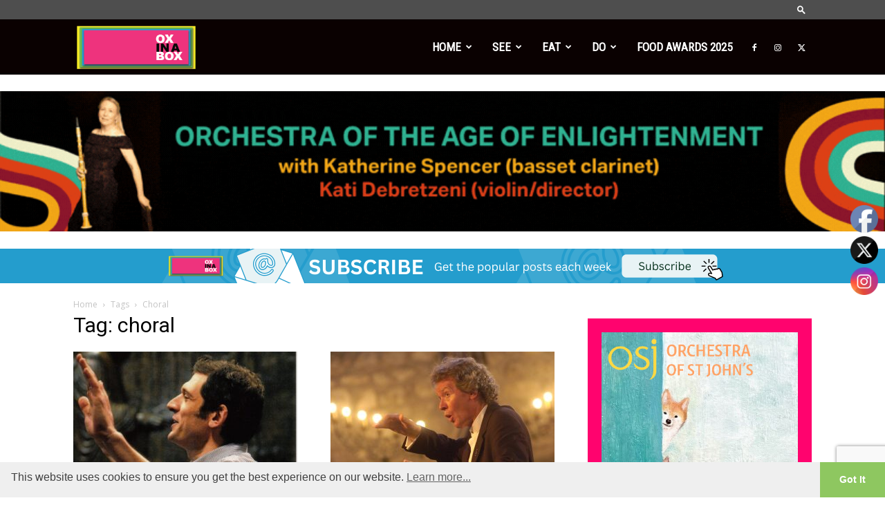

--- FILE ---
content_type: text/html; charset=UTF-8
request_url: https://oxinabox.co.uk/tag/choral/
body_size: 28687
content:
<!doctype html >
<!--[if IE 8]>    <html class="ie8" lang="en"> <![endif]-->
<!--[if IE 9]>    <html class="ie9" lang="en"> <![endif]-->
<!--[if gt IE 8]><!--> <html lang="en-GB"> <!--<![endif]-->
<head>
    <title>choral Archives - Ox In A Box</title>
    <meta charset="UTF-8" />
    <meta name="viewport" content="width=device-width, initial-scale=1.0">
    <link rel="pingback" href="https://oxinabox.co.uk/xmlrpc.php" />
    <meta name='robots' content='index, follow, max-image-preview:large, max-snippet:-1, max-video-preview:-1' />
	<style>img:is([sizes="auto" i], [sizes^="auto," i]) { contain-intrinsic-size: 3000px 1500px }</style>
	
<!-- Google Tag Manager for WordPress by gtm4wp.com -->
<script data-cfasync="false" data-pagespeed-no-defer>
	var gtm4wp_datalayer_name = "dataLayer";
	var dataLayer = dataLayer || [];
</script>
<!-- End Google Tag Manager for WordPress by gtm4wp.com --><link rel="icon" type="image/png" href="https://oxinabox.co.uk/wp-content/uploads/2019/06/favicon.png">
	<!-- This site is optimized with the Yoast SEO plugin v24.7 - https://yoast.com/wordpress/plugins/seo/ -->
	<link rel="canonical" href="https://oxinabox.co.uk/tag/choral/" />
	<meta property="og:locale" content="en_GB" />
	<meta property="og:type" content="article" />
	<meta property="og:title" content="choral Archives - Ox In A Box" />
	<meta property="og:url" content="https://oxinabox.co.uk/tag/choral/" />
	<meta property="og:site_name" content="Ox In A Box" />
	<meta property="og:image" content="https://oxinabox.co.uk/wp-content/uploads/2019/10/fallback.jpg" />
	<meta property="og:image:width" content="1200" />
	<meta property="og:image:height" content="630" />
	<meta property="og:image:type" content="image/jpeg" />
	<meta name="twitter:card" content="summary_large_image" />
	<meta name="twitter:site" content="@oxinaboxnew" />
	<script type="application/ld+json" class="yoast-schema-graph">{"@context":"https://schema.org","@graph":[{"@type":"CollectionPage","@id":"https://oxinabox.co.uk/tag/choral/","url":"https://oxinabox.co.uk/tag/choral/","name":"choral Archives - Ox In A Box","isPartOf":{"@id":"https://oxinabox.co.uk/#website"},"primaryImageOfPage":{"@id":"https://oxinabox.co.uk/tag/choral/#primaryimage"},"image":{"@id":"https://oxinabox.co.uk/tag/choral/#primaryimage"},"thumbnailUrl":"https://oxinabox.co.uk/wp-content/uploads/2021/02/David-Crown-2-1.jpg","breadcrumb":{"@id":"https://oxinabox.co.uk/tag/choral/#breadcrumb"},"inLanguage":"en-GB"},{"@type":"ImageObject","inLanguage":"en-GB","@id":"https://oxinabox.co.uk/tag/choral/#primaryimage","url":"https://oxinabox.co.uk/wp-content/uploads/2021/02/David-Crown-2-1.jpg","contentUrl":"https://oxinabox.co.uk/wp-content/uploads/2021/02/David-Crown-2-1.jpg","width":1047,"height":784,"caption":"David Crown"},{"@type":"BreadcrumbList","@id":"https://oxinabox.co.uk/tag/choral/#breadcrumb","itemListElement":[{"@type":"ListItem","position":1,"name":"Home","item":"https://oxinabox.co.uk/"},{"@type":"ListItem","position":2,"name":"choral"}]},{"@type":"WebSite","@id":"https://oxinabox.co.uk/#website","url":"https://oxinabox.co.uk/","name":"Ox In A Box","description":"","publisher":{"@id":"https://oxinabox.co.uk/#organization"},"potentialAction":[{"@type":"SearchAction","target":{"@type":"EntryPoint","urlTemplate":"https://oxinabox.co.uk/?s={search_term_string}"},"query-input":{"@type":"PropertyValueSpecification","valueRequired":true,"valueName":"search_term_string"}}],"inLanguage":"en-GB"},{"@type":"Organization","@id":"https://oxinabox.co.uk/#organization","name":"Ox In A Box","url":"https://oxinabox.co.uk/","logo":{"@type":"ImageObject","inLanguage":"en-GB","@id":"https://oxinabox.co.uk/#/schema/logo/image/","url":"http://551.326.mywebsitetransfer.com/wp-content/uploads/2020/07/OXBOX24.jpeg","contentUrl":"http://551.326.mywebsitetransfer.com/wp-content/uploads/2020/07/OXBOX24.jpeg","width":1719,"height":620,"caption":"Ox In A Box"},"image":{"@id":"https://oxinabox.co.uk/#/schema/logo/image/"},"sameAs":["https://www.facebook.com/oxinaboxnew/","https://x.com/oxinaboxnew","https://www.instagram.com/oxinabox_new/"]}]}</script>
	<!-- / Yoast SEO plugin. -->


<link rel='dns-prefetch' href='//player.vimeo.com' />
<link rel='dns-prefetch' href='//w.soundcloud.com' />
<link rel='dns-prefetch' href='//fonts.googleapis.com' />
<link rel="alternate" type="application/rss+xml" title="Ox In A Box &raquo; Feed" href="https://oxinabox.co.uk/feed/" />
<link rel="alternate" type="application/rss+xml" title="Ox In A Box &raquo; Comments Feed" href="https://oxinabox.co.uk/comments/feed/" />
<script type="text/javascript" id="wpp-js" src="https://oxinabox.co.uk/wp-content/plugins/wordpress-popular-posts/assets/js/wpp.min.js?ver=7.2.0" data-sampling="0" data-sampling-rate="100" data-api-url="https://oxinabox.co.uk/wp-json/wordpress-popular-posts" data-post-id="0" data-token="52010208fb" data-lang="0" data-debug="0"></script>
<link rel="alternate" type="application/rss+xml" title="Ox In A Box &raquo; choral Tag Feed" href="https://oxinabox.co.uk/tag/choral/feed/" />
		<!-- This site uses the Google Analytics by MonsterInsights plugin v9.3.1 - Using Analytics tracking - https://www.monsterinsights.com/ -->
		<!-- Note: MonsterInsights is not currently configured on this site. The site owner needs to authenticate with Google Analytics in the MonsterInsights settings panel. -->
					<!-- No tracking code set -->
				<!-- / Google Analytics by MonsterInsights -->
		<script type="text/javascript">
/* <![CDATA[ */
window._wpemojiSettings = {"baseUrl":"https:\/\/s.w.org\/images\/core\/emoji\/15.0.3\/72x72\/","ext":".png","svgUrl":"https:\/\/s.w.org\/images\/core\/emoji\/15.0.3\/svg\/","svgExt":".svg","source":{"concatemoji":"https:\/\/oxinabox.co.uk\/wp-includes\/js\/wp-emoji-release.min.js?ver=6.7.2"}};
/*! This file is auto-generated */
!function(i,n){var o,s,e;function c(e){try{var t={supportTests:e,timestamp:(new Date).valueOf()};sessionStorage.setItem(o,JSON.stringify(t))}catch(e){}}function p(e,t,n){e.clearRect(0,0,e.canvas.width,e.canvas.height),e.fillText(t,0,0);var t=new Uint32Array(e.getImageData(0,0,e.canvas.width,e.canvas.height).data),r=(e.clearRect(0,0,e.canvas.width,e.canvas.height),e.fillText(n,0,0),new Uint32Array(e.getImageData(0,0,e.canvas.width,e.canvas.height).data));return t.every(function(e,t){return e===r[t]})}function u(e,t,n){switch(t){case"flag":return n(e,"\ud83c\udff3\ufe0f\u200d\u26a7\ufe0f","\ud83c\udff3\ufe0f\u200b\u26a7\ufe0f")?!1:!n(e,"\ud83c\uddfa\ud83c\uddf3","\ud83c\uddfa\u200b\ud83c\uddf3")&&!n(e,"\ud83c\udff4\udb40\udc67\udb40\udc62\udb40\udc65\udb40\udc6e\udb40\udc67\udb40\udc7f","\ud83c\udff4\u200b\udb40\udc67\u200b\udb40\udc62\u200b\udb40\udc65\u200b\udb40\udc6e\u200b\udb40\udc67\u200b\udb40\udc7f");case"emoji":return!n(e,"\ud83d\udc26\u200d\u2b1b","\ud83d\udc26\u200b\u2b1b")}return!1}function f(e,t,n){var r="undefined"!=typeof WorkerGlobalScope&&self instanceof WorkerGlobalScope?new OffscreenCanvas(300,150):i.createElement("canvas"),a=r.getContext("2d",{willReadFrequently:!0}),o=(a.textBaseline="top",a.font="600 32px Arial",{});return e.forEach(function(e){o[e]=t(a,e,n)}),o}function t(e){var t=i.createElement("script");t.src=e,t.defer=!0,i.head.appendChild(t)}"undefined"!=typeof Promise&&(o="wpEmojiSettingsSupports",s=["flag","emoji"],n.supports={everything:!0,everythingExceptFlag:!0},e=new Promise(function(e){i.addEventListener("DOMContentLoaded",e,{once:!0})}),new Promise(function(t){var n=function(){try{var e=JSON.parse(sessionStorage.getItem(o));if("object"==typeof e&&"number"==typeof e.timestamp&&(new Date).valueOf()<e.timestamp+604800&&"object"==typeof e.supportTests)return e.supportTests}catch(e){}return null}();if(!n){if("undefined"!=typeof Worker&&"undefined"!=typeof OffscreenCanvas&&"undefined"!=typeof URL&&URL.createObjectURL&&"undefined"!=typeof Blob)try{var e="postMessage("+f.toString()+"("+[JSON.stringify(s),u.toString(),p.toString()].join(",")+"));",r=new Blob([e],{type:"text/javascript"}),a=new Worker(URL.createObjectURL(r),{name:"wpTestEmojiSupports"});return void(a.onmessage=function(e){c(n=e.data),a.terminate(),t(n)})}catch(e){}c(n=f(s,u,p))}t(n)}).then(function(e){for(var t in e)n.supports[t]=e[t],n.supports.everything=n.supports.everything&&n.supports[t],"flag"!==t&&(n.supports.everythingExceptFlag=n.supports.everythingExceptFlag&&n.supports[t]);n.supports.everythingExceptFlag=n.supports.everythingExceptFlag&&!n.supports.flag,n.DOMReady=!1,n.readyCallback=function(){n.DOMReady=!0}}).then(function(){return e}).then(function(){var e;n.supports.everything||(n.readyCallback(),(e=n.source||{}).concatemoji?t(e.concatemoji):e.wpemoji&&e.twemoji&&(t(e.twemoji),t(e.wpemoji)))}))}((window,document),window._wpemojiSettings);
/* ]]> */
</script>
<link rel='stylesheet' id='ts-poll-block-css-css' href='https://oxinabox.co.uk/wp-content/plugins/poll-wp/admin/css/block.css?ver=6.7.2' type='text/css' media='all' />
<style id='wp-emoji-styles-inline-css' type='text/css'>

	img.wp-smiley, img.emoji {
		display: inline !important;
		border: none !important;
		box-shadow: none !important;
		height: 1em !important;
		width: 1em !important;
		margin: 0 0.07em !important;
		vertical-align: -0.1em !important;
		background: none !important;
		padding: 0 !important;
	}
</style>
<style id='classic-theme-styles-inline-css' type='text/css'>
/*! This file is auto-generated */
.wp-block-button__link{color:#fff;background-color:#32373c;border-radius:9999px;box-shadow:none;text-decoration:none;padding:calc(.667em + 2px) calc(1.333em + 2px);font-size:1.125em}.wp-block-file__button{background:#32373c;color:#fff;text-decoration:none}
</style>
<style id='global-styles-inline-css' type='text/css'>
:root{--wp--preset--aspect-ratio--square: 1;--wp--preset--aspect-ratio--4-3: 4/3;--wp--preset--aspect-ratio--3-4: 3/4;--wp--preset--aspect-ratio--3-2: 3/2;--wp--preset--aspect-ratio--2-3: 2/3;--wp--preset--aspect-ratio--16-9: 16/9;--wp--preset--aspect-ratio--9-16: 9/16;--wp--preset--color--black: #000000;--wp--preset--color--cyan-bluish-gray: #abb8c3;--wp--preset--color--white: #ffffff;--wp--preset--color--pale-pink: #f78da7;--wp--preset--color--vivid-red: #cf2e2e;--wp--preset--color--luminous-vivid-orange: #ff6900;--wp--preset--color--luminous-vivid-amber: #fcb900;--wp--preset--color--light-green-cyan: #7bdcb5;--wp--preset--color--vivid-green-cyan: #00d084;--wp--preset--color--pale-cyan-blue: #8ed1fc;--wp--preset--color--vivid-cyan-blue: #0693e3;--wp--preset--color--vivid-purple: #9b51e0;--wp--preset--gradient--vivid-cyan-blue-to-vivid-purple: linear-gradient(135deg,rgba(6,147,227,1) 0%,rgb(155,81,224) 100%);--wp--preset--gradient--light-green-cyan-to-vivid-green-cyan: linear-gradient(135deg,rgb(122,220,180) 0%,rgb(0,208,130) 100%);--wp--preset--gradient--luminous-vivid-amber-to-luminous-vivid-orange: linear-gradient(135deg,rgba(252,185,0,1) 0%,rgba(255,105,0,1) 100%);--wp--preset--gradient--luminous-vivid-orange-to-vivid-red: linear-gradient(135deg,rgba(255,105,0,1) 0%,rgb(207,46,46) 100%);--wp--preset--gradient--very-light-gray-to-cyan-bluish-gray: linear-gradient(135deg,rgb(238,238,238) 0%,rgb(169,184,195) 100%);--wp--preset--gradient--cool-to-warm-spectrum: linear-gradient(135deg,rgb(74,234,220) 0%,rgb(151,120,209) 20%,rgb(207,42,186) 40%,rgb(238,44,130) 60%,rgb(251,105,98) 80%,rgb(254,248,76) 100%);--wp--preset--gradient--blush-light-purple: linear-gradient(135deg,rgb(255,206,236) 0%,rgb(152,150,240) 100%);--wp--preset--gradient--blush-bordeaux: linear-gradient(135deg,rgb(254,205,165) 0%,rgb(254,45,45) 50%,rgb(107,0,62) 100%);--wp--preset--gradient--luminous-dusk: linear-gradient(135deg,rgb(255,203,112) 0%,rgb(199,81,192) 50%,rgb(65,88,208) 100%);--wp--preset--gradient--pale-ocean: linear-gradient(135deg,rgb(255,245,203) 0%,rgb(182,227,212) 50%,rgb(51,167,181) 100%);--wp--preset--gradient--electric-grass: linear-gradient(135deg,rgb(202,248,128) 0%,rgb(113,206,126) 100%);--wp--preset--gradient--midnight: linear-gradient(135deg,rgb(2,3,129) 0%,rgb(40,116,252) 100%);--wp--preset--font-size--small: 11px;--wp--preset--font-size--medium: 20px;--wp--preset--font-size--large: 32px;--wp--preset--font-size--x-large: 42px;--wp--preset--font-size--regular: 15px;--wp--preset--font-size--larger: 50px;--wp--preset--spacing--20: 0.44rem;--wp--preset--spacing--30: 0.67rem;--wp--preset--spacing--40: 1rem;--wp--preset--spacing--50: 1.5rem;--wp--preset--spacing--60: 2.25rem;--wp--preset--spacing--70: 3.38rem;--wp--preset--spacing--80: 5.06rem;--wp--preset--shadow--natural: 6px 6px 9px rgba(0, 0, 0, 0.2);--wp--preset--shadow--deep: 12px 12px 50px rgba(0, 0, 0, 0.4);--wp--preset--shadow--sharp: 6px 6px 0px rgba(0, 0, 0, 0.2);--wp--preset--shadow--outlined: 6px 6px 0px -3px rgba(255, 255, 255, 1), 6px 6px rgba(0, 0, 0, 1);--wp--preset--shadow--crisp: 6px 6px 0px rgba(0, 0, 0, 1);}:where(.is-layout-flex){gap: 0.5em;}:where(.is-layout-grid){gap: 0.5em;}body .is-layout-flex{display: flex;}.is-layout-flex{flex-wrap: wrap;align-items: center;}.is-layout-flex > :is(*, div){margin: 0;}body .is-layout-grid{display: grid;}.is-layout-grid > :is(*, div){margin: 0;}:where(.wp-block-columns.is-layout-flex){gap: 2em;}:where(.wp-block-columns.is-layout-grid){gap: 2em;}:where(.wp-block-post-template.is-layout-flex){gap: 1.25em;}:where(.wp-block-post-template.is-layout-grid){gap: 1.25em;}.has-black-color{color: var(--wp--preset--color--black) !important;}.has-cyan-bluish-gray-color{color: var(--wp--preset--color--cyan-bluish-gray) !important;}.has-white-color{color: var(--wp--preset--color--white) !important;}.has-pale-pink-color{color: var(--wp--preset--color--pale-pink) !important;}.has-vivid-red-color{color: var(--wp--preset--color--vivid-red) !important;}.has-luminous-vivid-orange-color{color: var(--wp--preset--color--luminous-vivid-orange) !important;}.has-luminous-vivid-amber-color{color: var(--wp--preset--color--luminous-vivid-amber) !important;}.has-light-green-cyan-color{color: var(--wp--preset--color--light-green-cyan) !important;}.has-vivid-green-cyan-color{color: var(--wp--preset--color--vivid-green-cyan) !important;}.has-pale-cyan-blue-color{color: var(--wp--preset--color--pale-cyan-blue) !important;}.has-vivid-cyan-blue-color{color: var(--wp--preset--color--vivid-cyan-blue) !important;}.has-vivid-purple-color{color: var(--wp--preset--color--vivid-purple) !important;}.has-black-background-color{background-color: var(--wp--preset--color--black) !important;}.has-cyan-bluish-gray-background-color{background-color: var(--wp--preset--color--cyan-bluish-gray) !important;}.has-white-background-color{background-color: var(--wp--preset--color--white) !important;}.has-pale-pink-background-color{background-color: var(--wp--preset--color--pale-pink) !important;}.has-vivid-red-background-color{background-color: var(--wp--preset--color--vivid-red) !important;}.has-luminous-vivid-orange-background-color{background-color: var(--wp--preset--color--luminous-vivid-orange) !important;}.has-luminous-vivid-amber-background-color{background-color: var(--wp--preset--color--luminous-vivid-amber) !important;}.has-light-green-cyan-background-color{background-color: var(--wp--preset--color--light-green-cyan) !important;}.has-vivid-green-cyan-background-color{background-color: var(--wp--preset--color--vivid-green-cyan) !important;}.has-pale-cyan-blue-background-color{background-color: var(--wp--preset--color--pale-cyan-blue) !important;}.has-vivid-cyan-blue-background-color{background-color: var(--wp--preset--color--vivid-cyan-blue) !important;}.has-vivid-purple-background-color{background-color: var(--wp--preset--color--vivid-purple) !important;}.has-black-border-color{border-color: var(--wp--preset--color--black) !important;}.has-cyan-bluish-gray-border-color{border-color: var(--wp--preset--color--cyan-bluish-gray) !important;}.has-white-border-color{border-color: var(--wp--preset--color--white) !important;}.has-pale-pink-border-color{border-color: var(--wp--preset--color--pale-pink) !important;}.has-vivid-red-border-color{border-color: var(--wp--preset--color--vivid-red) !important;}.has-luminous-vivid-orange-border-color{border-color: var(--wp--preset--color--luminous-vivid-orange) !important;}.has-luminous-vivid-amber-border-color{border-color: var(--wp--preset--color--luminous-vivid-amber) !important;}.has-light-green-cyan-border-color{border-color: var(--wp--preset--color--light-green-cyan) !important;}.has-vivid-green-cyan-border-color{border-color: var(--wp--preset--color--vivid-green-cyan) !important;}.has-pale-cyan-blue-border-color{border-color: var(--wp--preset--color--pale-cyan-blue) !important;}.has-vivid-cyan-blue-border-color{border-color: var(--wp--preset--color--vivid-cyan-blue) !important;}.has-vivid-purple-border-color{border-color: var(--wp--preset--color--vivid-purple) !important;}.has-vivid-cyan-blue-to-vivid-purple-gradient-background{background: var(--wp--preset--gradient--vivid-cyan-blue-to-vivid-purple) !important;}.has-light-green-cyan-to-vivid-green-cyan-gradient-background{background: var(--wp--preset--gradient--light-green-cyan-to-vivid-green-cyan) !important;}.has-luminous-vivid-amber-to-luminous-vivid-orange-gradient-background{background: var(--wp--preset--gradient--luminous-vivid-amber-to-luminous-vivid-orange) !important;}.has-luminous-vivid-orange-to-vivid-red-gradient-background{background: var(--wp--preset--gradient--luminous-vivid-orange-to-vivid-red) !important;}.has-very-light-gray-to-cyan-bluish-gray-gradient-background{background: var(--wp--preset--gradient--very-light-gray-to-cyan-bluish-gray) !important;}.has-cool-to-warm-spectrum-gradient-background{background: var(--wp--preset--gradient--cool-to-warm-spectrum) !important;}.has-blush-light-purple-gradient-background{background: var(--wp--preset--gradient--blush-light-purple) !important;}.has-blush-bordeaux-gradient-background{background: var(--wp--preset--gradient--blush-bordeaux) !important;}.has-luminous-dusk-gradient-background{background: var(--wp--preset--gradient--luminous-dusk) !important;}.has-pale-ocean-gradient-background{background: var(--wp--preset--gradient--pale-ocean) !important;}.has-electric-grass-gradient-background{background: var(--wp--preset--gradient--electric-grass) !important;}.has-midnight-gradient-background{background: var(--wp--preset--gradient--midnight) !important;}.has-small-font-size{font-size: var(--wp--preset--font-size--small) !important;}.has-medium-font-size{font-size: var(--wp--preset--font-size--medium) !important;}.has-large-font-size{font-size: var(--wp--preset--font-size--large) !important;}.has-x-large-font-size{font-size: var(--wp--preset--font-size--x-large) !important;}
:where(.wp-block-post-template.is-layout-flex){gap: 1.25em;}:where(.wp-block-post-template.is-layout-grid){gap: 1.25em;}
:where(.wp-block-columns.is-layout-flex){gap: 2em;}:where(.wp-block-columns.is-layout-grid){gap: 2em;}
:root :where(.wp-block-pullquote){font-size: 1.5em;line-height: 1.6;}
</style>
<link rel='stylesheet' id='contact-form-7-css' href='https://oxinabox.co.uk/wp-content/plugins/contact-form-7/includes/css/styles.css?ver=6.0.5' type='text/css' media='all' />
<link rel='stylesheet' id='plyr-css-css' href='https://oxinabox.co.uk/wp-content/plugins/easy-video-player/lib/plyr.css?ver=6.7.2' type='text/css' media='all' />
<link rel='stylesheet' id='TS_POLL_public_css-css' href='https://oxinabox.co.uk/wp-content/plugins/poll-wp/public/css/ts_poll-public.css?ver=2.4.6' type='text/css' media='all' />
<link rel='stylesheet' id='ts_poll_fonts-css' href='https://oxinabox.co.uk/wp-content/plugins/poll-wp/fonts/ts_poll-fonts.css?ver=2.4.6' type='text/css' media='all' />
<link rel='stylesheet' id='SFSImainCss-css' href='https://oxinabox.co.uk/wp-content/plugins/ultimate-social-media-icons/css/sfsi-style.css?ver=2.9.5' type='text/css' media='all' />
<link rel='stylesheet' id='usp_style-css' href='https://oxinabox.co.uk/wp-content/plugins/user-submitted-posts/resources/usp.css?ver=20241026' type='text/css' media='all' />
<link rel='stylesheet' id='nsc_bar_nice-cookie-consent-css' href='https://oxinabox.co.uk/wp-content/plugins/beautiful-and-responsive-cookie-consent/public/cookieNSCconsent.min.css?ver=4.5.4' type='text/css' media='all' />
<link rel='stylesheet' id='wordpress-popular-posts-css-css' href='https://oxinabox.co.uk/wp-content/plugins/wordpress-popular-posts/assets/css/wpp.css?ver=7.2.0' type='text/css' media='all' />
<link rel='stylesheet' id='td-plugin-newsletter-css' href='https://oxinabox.co.uk/wp-content/plugins/td-newsletter/style.css?ver=12.6.6' type='text/css' media='all' />
<link rel='stylesheet' id='td-plugin-multi-purpose-css' href='https://oxinabox.co.uk/wp-content/plugins/td-composer/td-multi-purpose/style.css?ver=72f925014dc5642945728092f057897e' type='text/css' media='all' />
<link rel='stylesheet' id='google-fonts-style-css' href='https://fonts.googleapis.com/css?family=Roboto+Condensed%3A400%7COpen+Sans%3A400%2C600%2C700%7CRoboto%3A400%2C600%2C700&#038;display=swap&#038;ver=12.6.6' type='text/css' media='all' />
<link rel='stylesheet' id='td-theme-parent-css' href='https://oxinabox.co.uk/wp-content/themes/Newspaper/style.css?ver=6.7.2' type='text/css' media='all' />
<link rel='stylesheet' id='td-legacy-framework-front-style-css' href='https://oxinabox.co.uk/wp-content/plugins/td-composer/legacy/Newspaper/assets/css/td_legacy_main.css?ver=72f925014dc5642945728092f057897e' type='text/css' media='all' />
<link rel='stylesheet' id='td-standard-pack-framework-front-style-css' href='https://oxinabox.co.uk/wp-content/plugins/td-standard-pack/Newspaper/assets/css/td_standard_pack_main.css?ver=8f2d47acef43f76b1dfa75a39c0fe3df' type='text/css' media='all' />
<link rel='stylesheet' id='td-theme-demo-style-css' href='https://oxinabox.co.uk/wp-content/plugins/td-composer/legacy/Newspaper/includes/demos/what/demo_style.css?ver=12.6.6' type='text/css' media='all' />
<link rel='stylesheet' id='tdb_style_cloud_templates_front-css' href='https://oxinabox.co.uk/wp-content/plugins/td-cloud-library/assets/css/tdb_main.css?ver=b379c96c54343541fd8742379a419361' type='text/css' media='all' />
<script type="text/javascript" id="plyr-js-js-extra">
/* <![CDATA[ */
var easy_video_player = {"plyr_iconUrl":"https:\/\/oxinabox.co.uk\/wp-content\/plugins\/easy-video-player\/lib\/plyr.svg","plyr_blankVideo":"https:\/\/oxinabox.co.uk\/wp-content\/plugins\/easy-video-player\/lib\/blank.mp4"};
/* ]]> */
</script>
<script type="text/javascript" src="https://oxinabox.co.uk/wp-content/plugins/easy-video-player/lib/plyr.js?ver=6.7.2" id="plyr-js-js"></script>
<script type="text/javascript" src="https://oxinabox.co.uk/wp-content/plugins/poll-wp/public/js/vue.js?ver=2.4.6" id="ts_poll_vue_js-js"></script>
<script type="text/javascript" src="https://oxinabox.co.uk/wp-includes/js/jquery/jquery.min.js?ver=3.7.1" id="jquery-core-js"></script>
<script type="text/javascript" src="https://oxinabox.co.uk/wp-includes/js/jquery/jquery-migrate.min.js?ver=3.4.1" id="jquery-migrate-js"></script>
<script type="text/javascript" src="https://oxinabox.co.uk/wp-content/plugins/poll-wp/public/js/ts_poll-public.js?ver=2.4.6" id="TS_POLL-js"></script>
<script type="text/javascript" src="https://oxinabox.co.uk/wp-content/plugins/user-submitted-posts/resources/jquery.cookie.js?ver=20241026" id="usp_cookie-js"></script>
<script type="text/javascript" src="https://oxinabox.co.uk/wp-content/plugins/user-submitted-posts/resources/jquery.parsley.min.js?ver=20241026" id="usp_parsley-js"></script>
<script type="text/javascript" id="usp_core-js-before">
/* <![CDATA[ */
var usp_custom_field = "usp_custom_field"; var usp_custom_field_2 = ""; var usp_custom_checkbox = "usp_custom_checkbox"; var usp_case_sensitivity = "false"; var usp_challenge_response = "2"; var usp_min_images = 0; var usp_max_images = 1; var usp_parsley_error = "Incorrect response."; var usp_multiple_cats = 0; var usp_existing_tags = 0; var usp_recaptcha_disp = "hide"; var usp_recaptcha_vers = 2; var usp_recaptcha_key = ""; 
/* ]]> */
</script>
<script type="text/javascript" src="https://oxinabox.co.uk/wp-content/plugins/user-submitted-posts/resources/jquery.usp.core.js?ver=20241026" id="usp_core-js"></script>
<link rel="https://api.w.org/" href="https://oxinabox.co.uk/wp-json/" /><link rel="alternate" title="JSON" type="application/json" href="https://oxinabox.co.uk/wp-json/wp/v2/tags/84" /><link rel="EditURI" type="application/rsd+xml" title="RSD" href="https://oxinabox.co.uk/xmlrpc.php?rsd" />
<meta name="generator" content="WordPress 6.7.2" />
<style>
		#category-posts-3-internal ul {padding: 0;}
#category-posts-3-internal .cat-post-item img {max-width: initial; max-height: initial; margin: initial;}
#category-posts-3-internal .cat-post-author {margin-bottom: 0;}
#category-posts-3-internal .cat-post-thumbnail {margin: 5px 10px 5px 0;}
#category-posts-3-internal .cat-post-item:before {content: ""; clear: both;}
#category-posts-3-internal .cat-post-excerpt-more {display: inline-block;}
#category-posts-3-internal .cat-post-item {list-style: none; margin: 3px 0 10px; padding: 3px 0;}
#category-posts-3-internal .cat-post-current .cat-post-title {font-weight: bold; text-transform: uppercase;}
#category-posts-3-internal [class*=cat-post-tax] {font-size: 0.85em;}
#category-posts-3-internal [class*=cat-post-tax] * {display:inline-block;}
#category-posts-3-internal .cat-post-item:after {content: ""; display: table;	clear: both;}
#category-posts-3-internal .cat-post-item .cat-post-title {overflow: hidden;text-overflow: ellipsis;white-space: initial;display: -webkit-box;-webkit-line-clamp: 2;-webkit-box-orient: vertical;padding-bottom: 0 !important;}
#category-posts-3-internal .cat-post-item:after {content: ""; display: table;	clear: both;}
#category-posts-3-internal .cat-post-thumbnail {display:block; float:left; margin:5px 10px 5px 0;}
#category-posts-3-internal .cat-post-crop {overflow:hidden;display:block;}
#category-posts-3-internal p {margin:5px 0 0 0}
#category-posts-3-internal li > div {margin:5px 0 0 0; clear:both;}
#category-posts-3-internal .dashicons {vertical-align:middle;}
#category-posts-3-internal .cat-post-thumbnail .cat-post-crop img {height: 75px;}
#category-posts-3-internal .cat-post-thumbnail .cat-post-crop img {width: 75px;}
#category-posts-3-internal .cat-post-thumbnail .cat-post-crop img {object-fit: cover; max-width: 100%; display: block;}
#category-posts-3-internal .cat-post-thumbnail .cat-post-crop-not-supported img {width: 100%;}
#category-posts-3-internal .cat-post-thumbnail {max-width:100%;}
#category-posts-3-internal .cat-post-item img {margin: initial;}
#category-posts-3 .categoryPosts-loadmore {text-align:center;margin-top:10px}
</style>
		<meta name="follow.[base64]" content="BmvfuPWKwKStzPf3qxt2"/>
<!-- Google Tag Manager for WordPress by gtm4wp.com -->
<!-- GTM Container placement set to manual -->
<script data-cfasync="false" data-pagespeed-no-defer type="text/javascript">
	var dataLayer_content = {"pagePostType":"post","pagePostType2":"tag-post"};
	dataLayer.push( dataLayer_content );
</script>
<script data-cfasync="false">
(function(w,d,s,l,i){w[l]=w[l]||[];w[l].push({'gtm.start':
new Date().getTime(),event:'gtm.js'});var f=d.getElementsByTagName(s)[0],
j=d.createElement(s),dl=l!='dataLayer'?'&l='+l:'';j.async=true;j.src=
'//www.googletagmanager.com/gtm.js?id='+i+dl;f.parentNode.insertBefore(j,f);
})(window,document,'script','dataLayer','GTM-MZXN45W');
</script>
<!-- End Google Tag Manager for WordPress by gtm4wp.com -->            <style id="wpp-loading-animation-styles">@-webkit-keyframes bgslide{from{background-position-x:0}to{background-position-x:-200%}}@keyframes bgslide{from{background-position-x:0}to{background-position-x:-200%}}.wpp-widget-block-placeholder,.wpp-shortcode-placeholder{margin:0 auto;width:60px;height:3px;background:#dd3737;background:linear-gradient(90deg,#dd3737 0%,#571313 10%,#dd3737 100%);background-size:200% auto;border-radius:3px;-webkit-animation:bgslide 1s infinite linear;animation:bgslide 1s infinite linear}</style>
            		<script>
			document.documentElement.className = document.documentElement.className.replace('no-js', 'js');
		</script>
				<style>
			.no-js img.lazyload {
				display: none;
			}

			figure.wp-block-image img.lazyloading {
				min-width: 150px;
			}

						.lazyload, .lazyloading {
				opacity: 0;
			}

			.lazyloaded {
				opacity: 1;
				transition: opacity 400ms;
				transition-delay: 0ms;
			}

					</style>
		    <script>
        window.tdb_global_vars = {"wpRestUrl":"https:\/\/oxinabox.co.uk\/wp-json\/","permalinkStructure":"\/%postname%\/"};
        window.tdb_p_autoload_vars = {"isAjax":false,"isAdminBarShowing":false,"autoloadScrollPercent":50};
    </script>
    
    <style id="tdb-global-colors">:root{--knews-white:#FFFFFF;--knews-black:#000;--knews-color1:#EF0C0C;--knews-color2:#170DF9;--knews-color3:#212529;--knews-color4:rgba(33,37,41,0.46);--tt-accent-color:#E4A41E;--tt-hover:#504BDC;--tt-gray-dark:#777777;--tt-extra-color:#f4f4f4;--tt-primary-color:#000000}</style>

    
	            <style id="tdb-global-fonts">
                
:root{--global-font-1:Noto Serif KR;--tt-secondary:Merriweather;--tt-extra:Red Hat Display;--tt-primary-font:Epilogue;}
            </style>
            
<!-- JS generated by theme -->

<script type="text/javascript" id="td-generated-header-js">
    
    

	    var tdBlocksArray = []; //here we store all the items for the current page

	    // td_block class - each ajax block uses a object of this class for requests
	    function tdBlock() {
		    this.id = '';
		    this.block_type = 1; //block type id (1-234 etc)
		    this.atts = '';
		    this.td_column_number = '';
		    this.td_current_page = 1; //
		    this.post_count = 0; //from wp
		    this.found_posts = 0; //from wp
		    this.max_num_pages = 0; //from wp
		    this.td_filter_value = ''; //current live filter value
		    this.is_ajax_running = false;
		    this.td_user_action = ''; // load more or infinite loader (used by the animation)
		    this.header_color = '';
		    this.ajax_pagination_infinite_stop = ''; //show load more at page x
	    }

        // td_js_generator - mini detector
        ( function () {
            var htmlTag = document.getElementsByTagName("html")[0];

	        if ( navigator.userAgent.indexOf("MSIE 10.0") > -1 ) {
                htmlTag.className += ' ie10';
            }

            if ( !!navigator.userAgent.match(/Trident.*rv\:11\./) ) {
                htmlTag.className += ' ie11';
            }

	        if ( navigator.userAgent.indexOf("Edge") > -1 ) {
                htmlTag.className += ' ieEdge';
            }

            if ( /(iPad|iPhone|iPod)/g.test(navigator.userAgent) ) {
                htmlTag.className += ' td-md-is-ios';
            }

            var user_agent = navigator.userAgent.toLowerCase();
            if ( user_agent.indexOf("android") > -1 ) {
                htmlTag.className += ' td-md-is-android';
            }

            if ( -1 !== navigator.userAgent.indexOf('Mac OS X')  ) {
                htmlTag.className += ' td-md-is-os-x';
            }

            if ( /chrom(e|ium)/.test(navigator.userAgent.toLowerCase()) ) {
               htmlTag.className += ' td-md-is-chrome';
            }

            if ( -1 !== navigator.userAgent.indexOf('Firefox') ) {
                htmlTag.className += ' td-md-is-firefox';
            }

            if ( -1 !== navigator.userAgent.indexOf('Safari') && -1 === navigator.userAgent.indexOf('Chrome') ) {
                htmlTag.className += ' td-md-is-safari';
            }

            if( -1 !== navigator.userAgent.indexOf('IEMobile') ){
                htmlTag.className += ' td-md-is-iemobile';
            }

        })();

        var tdLocalCache = {};

        ( function () {
            "use strict";

            tdLocalCache = {
                data: {},
                remove: function (resource_id) {
                    delete tdLocalCache.data[resource_id];
                },
                exist: function (resource_id) {
                    return tdLocalCache.data.hasOwnProperty(resource_id) && tdLocalCache.data[resource_id] !== null;
                },
                get: function (resource_id) {
                    return tdLocalCache.data[resource_id];
                },
                set: function (resource_id, cachedData) {
                    tdLocalCache.remove(resource_id);
                    tdLocalCache.data[resource_id] = cachedData;
                }
            };
        })();

    
    
var td_viewport_interval_list=[{"limitBottom":767,"sidebarWidth":228},{"limitBottom":1018,"sidebarWidth":300},{"limitBottom":1140,"sidebarWidth":324}];
var tdc_is_installed="yes";
var td_ajax_url="https:\/\/oxinabox.co.uk\/wp-admin\/admin-ajax.php?td_theme_name=Newspaper&v=12.6.6";
var td_get_template_directory_uri="https:\/\/oxinabox.co.uk\/wp-content\/plugins\/td-composer\/legacy\/common";
var tds_snap_menu="snap";
var tds_logo_on_sticky="show_header_logo";
var tds_header_style="6";
var td_please_wait="Please wait...";
var td_email_user_pass_incorrect="User or password incorrect!";
var td_email_user_incorrect="Email or username incorrect!";
var td_email_incorrect="Email incorrect!";
var td_user_incorrect="Username incorrect!";
var td_email_user_empty="Email or username empty!";
var td_pass_empty="Pass empty!";
var td_pass_pattern_incorrect="Invalid Pass Pattern!";
var td_retype_pass_incorrect="Retyped Pass incorrect!";
var tds_more_articles_on_post_enable="";
var tds_more_articles_on_post_time_to_wait="";
var tds_more_articles_on_post_pages_distance_from_top=0;
var tds_captcha="";
var tds_theme_color_site_wide="#ff036e";
var tds_smart_sidebar="";
var tdThemeName="Newspaper";
var tdThemeNameWl="Newspaper";
var td_magnific_popup_translation_tPrev="Previous (Left arrow key)";
var td_magnific_popup_translation_tNext="Next (Right arrow key)";
var td_magnific_popup_translation_tCounter="%curr% of %total%";
var td_magnific_popup_translation_ajax_tError="The content from %url% could not be loaded.";
var td_magnific_popup_translation_image_tError="The image #%curr% could not be loaded.";
var tdBlockNonce="dc8216638c";
var tdMobileMenu="enabled";
var tdMobileSearch="enabled";
var tdDateNamesI18n={"month_names":["January","February","March","April","May","June","July","August","September","October","November","December"],"month_names_short":["Jan","Feb","Mar","Apr","May","Jun","Jul","Aug","Sep","Oct","Nov","Dec"],"day_names":["Sunday","Monday","Tuesday","Wednesday","Thursday","Friday","Saturday"],"day_names_short":["Sun","Mon","Tue","Wed","Thu","Fri","Sat"]};
var tdb_modal_confirm="Save";
var tdb_modal_cancel="Cancel";
var tdb_modal_confirm_alt="Yes";
var tdb_modal_cancel_alt="No";
var td_deploy_mode="deploy";
var td_ad_background_click_link="";
var td_ad_background_click_target="";
</script>




<script type="application/ld+json">
    {
        "@context": "https://schema.org",
        "@type": "BreadcrumbList",
        "itemListElement": [
            {
                "@type": "ListItem",
                "position": 1,
                "item": {
                    "@type": "WebSite",
                    "@id": "https://oxinabox.co.uk/",
                    "name": "Home"
                }
            },
            {
                "@type": "ListItem",
                "position": 2,
                    "item": {
                    "@type": "WebPage",
                    "@id": "https://oxinabox.co.uk/tag/choral/",
                    "name": "Choral"
                }
            }    
        ]
    }
</script>
<link rel="icon" href="https://oxinabox.co.uk/wp-content/uploads/2019/06/cropped-logo-retina-1-e1561988823609-32x32.png" sizes="32x32" />
<link rel="icon" href="https://oxinabox.co.uk/wp-content/uploads/2019/06/cropped-logo-retina-1-e1561988823609-192x192.png" sizes="192x192" />
<link rel="apple-touch-icon" href="https://oxinabox.co.uk/wp-content/uploads/2019/06/cropped-logo-retina-1-e1561988823609-180x180.png" />
<meta name="msapplication-TileImage" content="https://oxinabox.co.uk/wp-content/uploads/2019/06/cropped-logo-retina-1-e1561988823609-270x270.png" />

<!-- Button style compiled by theme -->

<style>.tdm-btn-style1{background-color:#ff036e}.tdm-btn-style2:before{border-color:#ff036e}.tdm-btn-style2{color:#ff036e}.tdm-btn-style3{-webkit-box-shadow:0 2px 16px #ff036e;-moz-box-shadow:0 2px 16px #ff036e;box-shadow:0 2px 16px #ff036e}.tdm-btn-style3:hover{-webkit-box-shadow:0 4px 26px #ff036e;-moz-box-shadow:0 4px 26px #ff036e;box-shadow:0 4px 26px #ff036e}</style>

	<style id="tdw-css-placeholder">.advertise-box img{display:inline-block;margin:0 auto}.widget_media_video{background:#259dce}.widget_media_audio{background:#6abe4d}.popular-posts{background:#ece22b}.popular-posts li{line-height:15px}.widget_archive,.widget_text{background:#ff036e}.cat-post-widget{background:#0a0101}.cat-post-widget a{color:#ff036e;font-size:18px!important;text-align:center}.widget{padding:20px;color:white}.widget .block-title>span{color:white!important}.widget#block-2{background:#ece22b}.widget#block-2 .trending-this-week h2{margin-top:5px;font-family:"Roboto Condensed";font-size:20px;font-weight:bold;text-transform:uppercase}.td-what .widget li{margin:3px 0}.home .td-main-page-wrap{padding-top:0}#td_uid_2_5d2f3e7210cea{background:#ee327d;padding:20px;float:left;margin-bottom:30px}#td_uid_2_5d2f3e7210cea .td_block_wrap{margin:0}.slogan-title{background:#ee327d;padding:20px}.slogan-title h4{margin:0}.mob-row-pink{padding:0!important}#subsribe-to-oxinabox{scroll-margin-top:332px}.widget_mailpoet_form{background:url(https://oxinabox.co.uk/wp-content/uploads/2025/11/subscribe-to-oxinabox.gif) no-repeat center #249dcd;background-size:cover}#mp_form_popup1{background:url(https://oxinabox.co.uk/wp-content/uploads/2025/11/subscribe-to-oxinabox.gif) no-repeat center #249dcd;background-size:cover;color:white}.td-post-views{color:white;visibility:hidden}.widget_media_video iframe{z-index:999;position:relative}.mejs-layer,.mejs-overlay{display:none!important}.wpp-list.wpp-list-with-thumbnails li{margin-bottom:10px}.advertise-box img,.advertise-box a{width:100%}.advertise-box{width:100%;margin:0 auto 20px;color:#999;text-align:center;display:block}select{border:1px solid #ededed;width:100%;height:35px;border-radius:0}.sfsi_wicons{display:block!important;clear:both!important}#sfsi_floater{width:45px!important;right:10px!important}.td-header-top-menu-full{background:#4e4e4e!important}.td-header-top-menu-full a{color:white!important;font-weight:600;font-size:12px}iframe{border:0}.advertise-stick{position:fixed;top:34px;max-width:1070px;left:0;right:0}.td-adspot-title{display:none}.second-sidebar{order:3}.second-sidebar aside{display:block!important}.second-sidebar #custom_html-5,.second-sidebar #custom_html-3{display:none!important}@media (max-width:767px){.td-pb-row{display:flex;flex-wrap:wrap}.td-main-content{order:2}.td_block_template_1{order:1}.td-main-sidebar aside{display:none}.td-main-sidebar aside#custom_html-5,.td-main-sidebar aside#custom_html-3{display:block}.td-header-rec-wrap{display:block!important}}.custom-search-form{background-color:#f0f0f0;border-radius:10px;padding:5px 10px;display:inline-block;white-space:nowrap}.custom-search-form form{display:inline-block}.custom-search-form input[type="search"],.custom-search-form select,.custom-search-form button{display:inline-block;vertical-align:middle;margin:0;padding:6px 10px;border-radius:8px;border:1px solid #ccc;background-color:#fff;font-size:14px}.custom-search-form button{cursor:pointer;background-color:#e0e0e0;border:1px solid #ccc}.custom-search-form input[type="search"]{width:150px}.custom-search-form select{margin-left:5px}.custom-search-form button{margin-left:5px}.subscribe-banner{background:#249dcd}</style></head>

<body class="archive tag tag-choral tag-84 td-standard-pack sfsi_actvite_theme_default global-block-template-1 td-what td-full-layout" itemscope="itemscope" itemtype="https://schema.org/WebPage">

<div class="td-scroll-up" data-style="style1"><i class="td-icon-menu-up"></i></div>
    <div class="td-menu-background" style="visibility:hidden"></div>
<div id="td-mobile-nav" style="visibility:hidden">
    <div class="td-mobile-container">
        <!-- mobile menu top section -->
        <div class="td-menu-socials-wrap">
            <!-- socials -->
            <div class="td-menu-socials">
                
        <span class="td-social-icon-wrap">
            <a target="_blank" href="https://www.facebook.com/oxinaboxnew/" title="Facebook">
                <i class="td-icon-font td-icon-facebook"></i>
                <span style="display: none">Facebook</span>
            </a>
        </span>
        <span class="td-social-icon-wrap">
            <a target="_blank" href="http://instagram.com/oxinabox_new" title="Instagram">
                <i class="td-icon-font td-icon-instagram"></i>
                <span style="display: none">Instagram</span>
            </a>
        </span>
        <span class="td-social-icon-wrap">
            <a target="_blank" href="https://twitter.com/oxinaboxnew" title="Twitter">
                <i class="td-icon-font td-icon-twitter"></i>
                <span style="display: none">Twitter</span>
            </a>
        </span>            </div>
            <!-- close button -->
            <div class="td-mobile-close">
                <span><i class="td-icon-close-mobile"></i></span>
            </div>
        </div>

        <!-- login section -->
        
        <!-- menu section -->
        <div class="td-mobile-content">
            <div class="menu-header-container"><ul id="menu-header" class="td-mobile-main-menu"><li id="menu-item-108" class="menu-item menu-item-type-post_type menu-item-object-page menu-item-home menu-item-has-children menu-item-first menu-item-108"><a href="https://oxinabox.co.uk/">Home<i class="td-icon-menu-right td-element-after"></i></a>
<ul class="sub-menu">
	<li id="menu-item-828" class="menu-item menu-item-type-post_type menu-item-object-page menu-item-828"><a href="https://oxinabox.co.uk/about-us/">ABOUT US: Founder Katherine MacAlister</a></li>
	<li id="menu-item-286" class="menu-item menu-item-type-taxonomy menu-item-object-category menu-item-286"><a href="https://oxinabox.co.uk/category/get-in-touch/">Get In Touch</a></li>
</ul>
</li>
<li id="menu-item-173" class="menu-item menu-item-type-taxonomy menu-item-object-category menu-item-has-children menu-item-173"><a href="https://oxinabox.co.uk/category/see/">See<i class="td-icon-menu-right td-element-after"></i></a>
<ul class="sub-menu">
	<li id="menu-item-193" class="menu-item menu-item-type-taxonomy menu-item-object-category menu-item-193"><a href="https://oxinabox.co.uk/category/see/theatre/">Theatre</a></li>
	<li id="menu-item-305" class="menu-item menu-item-type-taxonomy menu-item-object-category menu-item-305"><a href="https://oxinabox.co.uk/category/see/theatre/review/">Review</a></li>
	<li id="menu-item-196" class="menu-item menu-item-type-taxonomy menu-item-object-category menu-item-196"><a href="https://oxinabox.co.uk/category/see/art/">Art</a></li>
	<li id="menu-item-12671" class="menu-item menu-item-type-post_type menu-item-object-page menu-item-12671"><a href="https://oxinabox.co.uk/children/">Children</a></li>
	<li id="menu-item-2091" class="menu-item menu-item-type-taxonomy menu-item-object-category menu-item-2091"><a href="https://oxinabox.co.uk/category/see/classical/">Classical</a></li>
	<li id="menu-item-190" class="menu-item menu-item-type-taxonomy menu-item-object-category menu-item-190"><a href="https://oxinabox.co.uk/category/see/comedy/">Comedy</a></li>
	<li id="menu-item-191" class="menu-item menu-item-type-taxonomy menu-item-object-category menu-item-191"><a href="https://oxinabox.co.uk/category/see/exhibitions/">Exhibitions</a></li>
	<li id="menu-item-197" class="menu-item menu-item-type-taxonomy menu-item-object-category menu-item-197"><a href="https://oxinabox.co.uk/category/see/family/">Family</a></li>
	<li id="menu-item-192" class="menu-item menu-item-type-taxonomy menu-item-object-category menu-item-192"><a href="https://oxinabox.co.uk/category/see/music/">Music</a></li>
	<li id="menu-item-446" class="menu-item menu-item-type-taxonomy menu-item-object-category menu-item-446"><a href="https://oxinabox.co.uk/category/see/">Dance</a></li>
	<li id="menu-item-14936" class="menu-item menu-item-type-taxonomy menu-item-object-category menu-item-14936"><a href="https://oxinabox.co.uk/category/see/entertainment-news-see/">Entertainment News</a></li>
</ul>
</li>
<li id="menu-item-174" class="menu-item menu-item-type-taxonomy menu-item-object-category menu-item-has-children menu-item-174"><a href="https://oxinabox.co.uk/category/eat/">Eat<i class="td-icon-menu-right td-element-after"></i></a>
<ul class="sub-menu">
	<li id="menu-item-188" class="menu-item menu-item-type-taxonomy menu-item-object-category menu-item-188"><a href="https://oxinabox.co.uk/category/eat/restaurant-reviews/">Reviews</a></li>
	<li id="menu-item-14933" class="menu-item menu-item-type-taxonomy menu-item-object-category menu-item-14933"><a href="https://oxinabox.co.uk/category/eat/vegetarian-vegan/">Vegetarian/Vegan</a></li>
	<li id="menu-item-7853" class="menu-item menu-item-type-taxonomy menu-item-object-category menu-item-7853"><a href="https://oxinabox.co.uk/category/eat/recipes/">Recipes</a></li>
	<li id="menu-item-308" class="menu-item menu-item-type-taxonomy menu-item-object-category menu-item-308"><a href="https://oxinabox.co.uk/category/eat/bar-drinks/">Bar &amp; Drinks</a></li>
	<li id="menu-item-184" class="menu-item menu-item-type-taxonomy menu-item-object-category menu-item-184"><a href="https://oxinabox.co.uk/category/eat/foodie-features/">Foodie Features</a></li>
	<li id="menu-item-186" class="menu-item menu-item-type-taxonomy menu-item-object-category menu-item-186"><a href="https://oxinabox.co.uk/category/eat/gourmet-gossip/">Gourmet Gossip</a></li>
	<li id="menu-item-317" class="menu-item menu-item-type-taxonomy menu-item-object-category menu-item-317"><a href="https://oxinabox.co.uk/category/eat/five-of-the-best/">Five of the Best</a></li>
</ul>
</li>
<li id="menu-item-175" class="menu-item menu-item-type-taxonomy menu-item-object-category menu-item-has-children menu-item-175"><a href="https://oxinabox.co.uk/category/do/">Do<i class="td-icon-menu-right td-element-after"></i></a>
<ul class="sub-menu">
	<li id="menu-item-12660" class="menu-item menu-item-type-post_type menu-item-object-page menu-item-12660"><a href="https://oxinabox.co.uk/museums/">Museums</a></li>
	<li id="menu-item-7854" class="menu-item menu-item-type-taxonomy menu-item-object-category menu-item-7854"><a href="https://oxinabox.co.uk/category/do/competitions/">Competitions</a></li>
	<li id="menu-item-195" class="menu-item menu-item-type-taxonomy menu-item-object-category menu-item-195"><a href="https://oxinabox.co.uk/category/do/events/">Events</a></li>
	<li id="menu-item-293" class="menu-item menu-item-type-taxonomy menu-item-object-category menu-item-293"><a href="https://oxinabox.co.uk/category/do/travel/">Travel</a></li>
	<li id="menu-item-307" class="menu-item menu-item-type-taxonomy menu-item-object-category menu-item-307"><a href="https://oxinabox.co.uk/category/do/festivals/">Festivals</a></li>
	<li id="menu-item-14937" class="menu-item menu-item-type-taxonomy menu-item-object-category menu-item-14937"><a href="https://oxinabox.co.uk/category/do/charity-fundraising-do/">Charity &amp; Fundraising</a></li>
	<li id="menu-item-303" class="menu-item menu-item-type-taxonomy menu-item-object-category menu-item-303"><a href="https://oxinabox.co.uk/category/do/books/">Books</a></li>
</ul>
</li>
<li id="menu-item-4830" class="menu-item menu-item-type-post_type menu-item-object-page menu-item-4830"><a href="https://oxinabox.co.uk/food-awards/">FOOD AWARDS 2025</a></li>
</ul></div>        </div>
    </div>

    <!-- register/login section -->
    </div><div class="td-search-background" style="visibility:hidden"></div>
<div class="td-search-wrap-mob" style="visibility:hidden">
	<div class="td-drop-down-search">
		<form method="get" class="td-search-form" action="https://oxinabox.co.uk/">
			<!-- close button -->
			<div class="td-search-close">
				<span><i class="td-icon-close-mobile"></i></span>
			</div>
			<div role="search" class="td-search-input">
				<span>Search</span>
				<input id="td-header-search-mob" type="text" value="" name="s" autocomplete="off" />
			</div>
		</form>
		<div id="td-aj-search-mob" class="td-ajax-search-flex"></div>
	</div>
</div>

    <div id="td-outer-wrap" class="td-theme-wrap">
    
        
            <div class="tdc-header-wrap ">

            <!--
Header style 6
-->


<div class="td-header-wrap td-header-style-6 ">
    
    <div class="td-header-top-menu-full td-container-wrap ">
        <div class="td-container td-header-row td-header-top-menu">
            
    <div class="top-bar-style-mp-1">
        <div class="td-header-sp-top-widget">
            <div class="td-search-btns-wrap">
            <a id="td-header-search-button" href="#" aria-label="Search" role="button" class="dropdown-toggle " data-toggle="dropdown"><i class="td-icon-search"></i></a>
        </div>


        <div class="td-drop-down-search" aria-labelledby="td-header-search-button">
            <form method="get" class="td-search-form" action="https://oxinabox.co.uk/">
                <div role="search" class="td-head-form-search-wrap">
                    <input id="td-header-search" type="text" value="" name="s" autocomplete="off" /><input class="wpb_button wpb_btn-inverse btn" type="submit" id="td-header-search-top" value="Search" />
                </div>
            </form>
            <div id="td-aj-search"></div>
        </div>
    
    </div>

        
<div class="td-header-sp-top-menu">


	</div>



            </div>

<!-- LOGIN MODAL -->

                <div id="login-form" class="white-popup-block mfp-hide mfp-with-anim td-login-modal-wrap">
                    <div class="td-login-wrap">
                        <a href="#" aria-label="Back" class="td-back-button"><i class="td-icon-modal-back"></i></a>
                        <div id="td-login-div" class="td-login-form-div td-display-block">
                            <div class="td-login-panel-title">Sign in</div>
                            <div class="td-login-panel-descr">Welcome! Log into your account</div>
                            <div class="td_display_err"></div>
                            <form id="loginForm" action="#" method="post">
                                <div class="td-login-inputs"><input class="td-login-input" autocomplete="username" type="text" name="login_email" id="login_email" value="" required><label for="login_email">your username</label></div>
                                <div class="td-login-inputs"><input class="td-login-input" autocomplete="current-password" type="password" name="login_pass" id="login_pass" value="" required><label for="login_pass">your password</label></div>
                                <input type="button"  name="login_button" id="login_button" class="wpb_button btn td-login-button" value="Login">
                                
                            </form>

                            

                            <div class="td-login-info-text"><a href="#" id="forgot-pass-link">Forgot your password? Get help</a></div>
                            
                            
                            
                            <div class="td-login-info-text"><a class="privacy-policy-link" href="https://oxinabox.co.uk/privacy-policy/">Privacy Policy</a></div>
                        </div>

                        

                         <div id="td-forgot-pass-div" class="td-login-form-div td-display-none">
                            <div class="td-login-panel-title">Password recovery</div>
                            <div class="td-login-panel-descr">Recover your password</div>
                            <div class="td_display_err"></div>
                            <form id="forgotpassForm" action="#" method="post">
                                <div class="td-login-inputs"><input class="td-login-input" type="text" name="forgot_email" id="forgot_email" value="" required><label for="forgot_email">your email</label></div>
                                <input type="button" name="forgot_button" id="forgot_button" class="wpb_button btn td-login-button" value="Send My Password">
                            </form>
                            <div class="td-login-info-text">A password will be e-mailed to you.</div>
                        </div>
                        
                        
                    </div>
                </div>
                        </div>
    </div>

    <div class="td-header-menu-wrap-full td-container-wrap ">
        
        <div class="td-header-menu-wrap td-header-menu-no-search">
            <div class="td-container td-header-row td-header-main-menu black-menu">
                <div class="td-header-menu-social">
        <span class="td-social-icon-wrap">
            <a target="_blank" href="https://www.facebook.com/oxinaboxnew/" title="Facebook">
                <i class="td-icon-font td-icon-facebook"></i>
                <span style="display: none">Facebook</span>
            </a>
        </span>
        <span class="td-social-icon-wrap">
            <a target="_blank" href="http://instagram.com/oxinabox_new" title="Instagram">
                <i class="td-icon-font td-icon-instagram"></i>
                <span style="display: none">Instagram</span>
            </a>
        </span>
        <span class="td-social-icon-wrap">
            <a target="_blank" href="https://twitter.com/oxinaboxnew" title="Twitter">
                <i class="td-icon-font td-icon-twitter"></i>
                <span style="display: none">Twitter</span>
            </a>
        </span></div>
    <div class="td-search-wrapper">
        <div id="td-top-search">
            <!-- Search -->
            <div class="header-search-wrap">
                <div class="dropdown header-search">
                    <a id="td-header-search-button-mob" href="#" aria-label="Search" class="dropdown-toggle " data-toggle="dropdown"><i class="td-icon-search"></i></a>
                </div>
            </div>
        </div>
    </div>

<div id="td-header-menu" role="navigation">
        <div id="td-top-mobile-toggle"><a href="#" role="button" aria-label="Menu"><i class="td-icon-font td-icon-mobile"></i></a></div>
        <div class="td-main-menu-logo td-logo-in-menu">
        		<a class="td-mobile-logo td-sticky-header" aria-label="Logo" href="https://oxinabox.co.uk/">
			<img class="td-retina-data lazyload" data-retina="https://oxinabox.co.uk/wp-content/uploads/2019/06/logo-retina-1-e1561988823609.png" data-src="https://oxinabox.co.uk/wp-content/uploads/2019/06/logo-2-e1561988695845.png" alt="Ox in a Box" title="Ox in a Box"  width="273" height="110" src="[data-uri]" style="--smush-placeholder-width: 273px; --smush-placeholder-aspect-ratio: 273/110;" />
		</a>
				<a class="td-header-logo td-sticky-header" aria-label="Logo" href="https://oxinabox.co.uk/">
				<img data-src="https://oxinabox.co.uk/wp-content/uploads/2019/06/logo-2-e1561988695845.png" alt="Ox in a Box" title="Ox in a Box"  width="273" height="110" src="[data-uri]" class="lazyload" style="--smush-placeholder-width: 273px; --smush-placeholder-aspect-ratio: 273/110;" />
				<span class="td-visual-hidden">Ox In A Box</span>
			</a>
		    </div>
    <div class="menu-header-container"><ul id="menu-header-1" class="sf-menu"><li class="menu-item menu-item-type-post_type menu-item-object-page menu-item-home menu-item-has-children menu-item-first td-menu-item td-normal-menu menu-item-108"><a href="https://oxinabox.co.uk/">Home</a>
<ul class="sub-menu">
	<li class="menu-item menu-item-type-post_type menu-item-object-page td-menu-item td-normal-menu menu-item-828"><a href="https://oxinabox.co.uk/about-us/">ABOUT US: Founder Katherine MacAlister</a></li>
	<li class="menu-item menu-item-type-taxonomy menu-item-object-category td-menu-item td-normal-menu menu-item-286"><a href="https://oxinabox.co.uk/category/get-in-touch/">Get In Touch</a></li>
</ul>
</li>
<li class="menu-item menu-item-type-taxonomy menu-item-object-category menu-item-has-children td-menu-item td-normal-menu menu-item-173"><a href="https://oxinabox.co.uk/category/see/">See</a>
<ul class="sub-menu">
	<li class="menu-item menu-item-type-taxonomy menu-item-object-category td-menu-item td-normal-menu menu-item-193"><a href="https://oxinabox.co.uk/category/see/theatre/">Theatre</a></li>
	<li class="menu-item menu-item-type-taxonomy menu-item-object-category td-menu-item td-normal-menu menu-item-305"><a href="https://oxinabox.co.uk/category/see/theatre/review/">Review</a></li>
	<li class="menu-item menu-item-type-taxonomy menu-item-object-category td-menu-item td-normal-menu menu-item-196"><a href="https://oxinabox.co.uk/category/see/art/">Art</a></li>
	<li class="menu-item menu-item-type-post_type menu-item-object-page td-menu-item td-normal-menu menu-item-12671"><a href="https://oxinabox.co.uk/children/">Children</a></li>
	<li class="menu-item menu-item-type-taxonomy menu-item-object-category td-menu-item td-normal-menu menu-item-2091"><a href="https://oxinabox.co.uk/category/see/classical/">Classical</a></li>
	<li class="menu-item menu-item-type-taxonomy menu-item-object-category td-menu-item td-normal-menu menu-item-190"><a href="https://oxinabox.co.uk/category/see/comedy/">Comedy</a></li>
	<li class="menu-item menu-item-type-taxonomy menu-item-object-category td-menu-item td-normal-menu menu-item-191"><a href="https://oxinabox.co.uk/category/see/exhibitions/">Exhibitions</a></li>
	<li class="menu-item menu-item-type-taxonomy menu-item-object-category td-menu-item td-normal-menu menu-item-197"><a href="https://oxinabox.co.uk/category/see/family/">Family</a></li>
	<li class="menu-item menu-item-type-taxonomy menu-item-object-category td-menu-item td-normal-menu menu-item-192"><a href="https://oxinabox.co.uk/category/see/music/">Music</a></li>
	<li class="menu-item menu-item-type-taxonomy menu-item-object-category td-menu-item td-normal-menu menu-item-446"><a href="https://oxinabox.co.uk/category/see/">Dance</a></li>
	<li class="menu-item menu-item-type-taxonomy menu-item-object-category td-menu-item td-normal-menu menu-item-14936"><a href="https://oxinabox.co.uk/category/see/entertainment-news-see/">Entertainment News</a></li>
</ul>
</li>
<li class="menu-item menu-item-type-taxonomy menu-item-object-category menu-item-has-children td-menu-item td-normal-menu menu-item-174"><a href="https://oxinabox.co.uk/category/eat/">Eat</a>
<ul class="sub-menu">
	<li class="menu-item menu-item-type-taxonomy menu-item-object-category td-menu-item td-normal-menu menu-item-188"><a href="https://oxinabox.co.uk/category/eat/restaurant-reviews/">Reviews</a></li>
	<li class="menu-item menu-item-type-taxonomy menu-item-object-category td-menu-item td-normal-menu menu-item-14933"><a href="https://oxinabox.co.uk/category/eat/vegetarian-vegan/">Vegetarian/Vegan</a></li>
	<li class="menu-item menu-item-type-taxonomy menu-item-object-category td-menu-item td-normal-menu menu-item-7853"><a href="https://oxinabox.co.uk/category/eat/recipes/">Recipes</a></li>
	<li class="menu-item menu-item-type-taxonomy menu-item-object-category td-menu-item td-normal-menu menu-item-308"><a href="https://oxinabox.co.uk/category/eat/bar-drinks/">Bar &amp; Drinks</a></li>
	<li class="menu-item menu-item-type-taxonomy menu-item-object-category td-menu-item td-normal-menu menu-item-184"><a href="https://oxinabox.co.uk/category/eat/foodie-features/">Foodie Features</a></li>
	<li class="menu-item menu-item-type-taxonomy menu-item-object-category td-menu-item td-normal-menu menu-item-186"><a href="https://oxinabox.co.uk/category/eat/gourmet-gossip/">Gourmet Gossip</a></li>
	<li class="menu-item menu-item-type-taxonomy menu-item-object-category td-menu-item td-normal-menu menu-item-317"><a href="https://oxinabox.co.uk/category/eat/five-of-the-best/">Five of the Best</a></li>
</ul>
</li>
<li class="menu-item menu-item-type-taxonomy menu-item-object-category menu-item-has-children td-menu-item td-normal-menu menu-item-175"><a href="https://oxinabox.co.uk/category/do/">Do</a>
<ul class="sub-menu">
	<li class="menu-item menu-item-type-post_type menu-item-object-page td-menu-item td-normal-menu menu-item-12660"><a href="https://oxinabox.co.uk/museums/">Museums</a></li>
	<li class="menu-item menu-item-type-taxonomy menu-item-object-category td-menu-item td-normal-menu menu-item-7854"><a href="https://oxinabox.co.uk/category/do/competitions/">Competitions</a></li>
	<li class="menu-item menu-item-type-taxonomy menu-item-object-category td-menu-item td-normal-menu menu-item-195"><a href="https://oxinabox.co.uk/category/do/events/">Events</a></li>
	<li class="menu-item menu-item-type-taxonomy menu-item-object-category td-menu-item td-normal-menu menu-item-293"><a href="https://oxinabox.co.uk/category/do/travel/">Travel</a></li>
	<li class="menu-item menu-item-type-taxonomy menu-item-object-category td-menu-item td-normal-menu menu-item-307"><a href="https://oxinabox.co.uk/category/do/festivals/">Festivals</a></li>
	<li class="menu-item menu-item-type-taxonomy menu-item-object-category td-menu-item td-normal-menu menu-item-14937"><a href="https://oxinabox.co.uk/category/do/charity-fundraising-do/">Charity &amp; Fundraising</a></li>
	<li class="menu-item menu-item-type-taxonomy menu-item-object-category td-menu-item td-normal-menu menu-item-303"><a href="https://oxinabox.co.uk/category/do/books/">Books</a></li>
</ul>
</li>
<li class="menu-item menu-item-type-post_type menu-item-object-page td-menu-item td-normal-menu menu-item-4830"><a href="https://oxinabox.co.uk/food-awards/">FOOD AWARDS 2025</a></li>
</ul></div></div>

            </div>
        </div>
    </div>

            <div class="td-banner-wrap-full td-container-wrap ">
            <div class="td-container-header td-header-row td-header-header">
                <div class="td-header-sp-recs">
                    <div class="td-header-rec-wrap">
    <div class="td-a-rec td-a-rec-id-header  td-a-rec-no-translate tdi_1 td_block_template_1">
<style>.tdi_1.td-a-rec{text-align:center}.tdi_1.td-a-rec:not(.td-a-rec-no-translate){transform:translateZ(0)}.tdi_1 .td-element-style{z-index:-1}.tdi_1.td-a-rec-img{text-align:left}.tdi_1.td-a-rec-img img{margin:0 auto 0 0}@media (max-width:767px){.tdi_1.td-a-rec-img{text-align:center}}</style><span class="td-adspot-title">Advert</span><script src="https://oxinabox.co.uk/wp-content/themes/newspaper-child-theme-template-master/cycle.js"></script>


<div class="advertise-box">

<div class="cycle-slideshow" 
    data-cycle-timeout="8000"
    data-cycle-slides="> a"
    data-cycle-random="true">

        
            
                <a class="banner-ad"  href="https://www.mcsoxford.org" onclick="captureOutboundLink('https://www.mcsoxford.org'); return false;">
            
            
                        <img data-src="https://oxinabox.co.uk/wp-content/uploads/2026/01/Banner-Ad.gif" alt="" src="[data-uri]" class="lazyload" style="--smush-placeholder-width: 832px; --smush-placeholder-aspect-ratio: 832/132;">

            
                </a>
          
        
            
                <a class="banner-ad"  href="https://oxfordliteraryfestival.org" onclick="captureOutboundLink('https://oxfordliteraryfestival.org'); return false;">
            
            
                        <img data-src="https://oxinabox.co.uk/wp-content/uploads/2026/01/OIAB-banner-832-x-132-.png" alt="" src="[data-uri]" class="lazyload" style="--smush-placeholder-width: 2457px; --smush-placeholder-aspect-ratio: 2457/390;">

            
                </a>
          
        
            
                <a class="banner-ad"  href="https://oae.co.uk/event/mozarts-world-in-oxford/" onclick="captureOutboundLink('https://oae.co.uk/event/mozarts-world-in-oxford/'); return false;">
            
            
                        <img data-src="https://oxinabox.co.uk/wp-content/uploads/2026/01/OAE-Mozart-Ox-in-a-Box-Banner-Ad.gif" alt="" src="[data-uri]" class="lazyload" style="--smush-placeholder-width: 832px; --smush-placeholder-aspect-ratio: 832/132;">

            
                </a>
          
        
            
                <a class="banner-ad"  href="https://www.storymuseum.org.uk" onclick="captureOutboundLink('https://www.storymuseum.org.uk'); return false;">
            
            
                        <img data-src="https://oxinabox.co.uk/wp-content/uploads/2026/01/The-Story-Museum-Banner-Ad-Ox-in-a-Box-2026-5.png" alt="" src="[data-uri]" class="lazyload" style="--smush-placeholder-width: 2600px; --smush-placeholder-aspect-ratio: 2600/413;">

            
                </a>
          
        
            
                <a class="banner-ad"  href="https://www.osj.org.uk/forthcoming-concerts/" onclick="captureOutboundLink('https://www.osj.org.uk/forthcoming-concerts/'); return false;">
            
            
                        <img data-src="https://oxinabox.co.uk/wp-content/uploads/2025/12/oxinabox-spring-2026-thin-banner-v2.png" alt="" src="[data-uri]" class="lazyload" style="--smush-placeholder-width: 1300px; --smush-placeholder-aspect-ratio: 1300/203;">

            
                </a>
          
        
            
                <a class="banner-ad"  href="https://www.oxfordplayhouse.com/whats-on" onclick="captureOutboundLink('https://www.oxfordplayhouse.com/whats-on'); return false;">
            
            
                        <img data-src="https://oxinabox.co.uk/wp-content/uploads/2025/12/OP_OxBox_2500x392px_Jan26.gif" alt="" src="[data-uri]" class="lazyload" style="--smush-placeholder-width: 2500px; --smush-placeholder-aspect-ratio: 2500/392;">

            
                </a>
          
        
    </div>

</div>


<div class="subscribe-banner">
<a href="#subscribe-to-oxinabox">
<img data-src="https://oxinabox.co.uk/wp-content/uploads/2025/11/subscribe-banner.png" alt="Subscribe Banner" src="[data-uri]" class="lazyload" style="--smush-placeholder-width: 832px; --smush-placeholder-aspect-ratio: 832/50;" />
</a>
</div>
<div style="display:none" class="custom-search-form">
<form role="search" method="get" action="/">
<p>Search The Best Of</p>
  <!-- Search input -->
  <label>
    <input type="search" name="s" placeholder="Search Guides…" />
  </label>

  <!-- Hidden category restriction -->
  <input type="hidden" name="cat" value="3781">
  <button type="submit">Search Guides</button>
</form>
</div></div>
</div>                </div>
            </div>
        </div>
    
</div>
            </div>

            
<div class="td-main-content-wrap td-container-wrap">

    <div class="td-container ">
        <div class="td-crumb-container">
            <div class="entry-crumbs"><span><a title="" class="entry-crumb" href="https://oxinabox.co.uk/">Home</a></span> <i class="td-icon-right td-bread-sep td-bred-no-url-last"></i> <span class="td-bred-no-url-last">Tags</span> <i class="td-icon-right td-bread-sep td-bred-no-url-last"></i> <span class="td-bred-no-url-last">Choral</span></div>        </div>
        <div class="td-pb-row">
                                    <div class="td-pb-span8 td-main-content">
                            <div class="td-ss-main-content">
                                <div class="td-page-header">
                                    <h1 class="entry-title td-page-title">
                                        <span>Tag: choral</span>
                                    </h1>
                                </div>
                                

	<div class="td-block-row">

	<div class="td-block-span6">
<!-- module -->
        <div class="td_module_1 td_module_wrap td-animation-stack">
            <div class="td-module-image">
                <div class="td-module-thumb"><a href="https://oxinabox.co.uk/a-ray-of-light-during-dark-times-oxfords-vox-chamber-choirs-new-cd-true-light-by-alexander-campkin-comes-at-just-the-right-time/"  rel="bookmark" class="td-image-wrap " title="&#8220;A ray of light during dark times&#8221; Oxford&#8217;s vOx Chamber Choir&#8217;s new CD True Light by Alexander Campkin comes at just the right time" ><img width="324" height="160" class="entry-thumb lazyload" data-src="https://oxinabox.co.uk/wp-content/uploads/2021/02/David-Crown-2-1-324x160.jpg"  data-srcset="https://oxinabox.co.uk/wp-content/uploads/2021/02/David-Crown-2-1-324x160.jpg 324w, https://oxinabox.co.uk/wp-content/uploads/2021/02/David-Crown-2-1-648x320.jpg 648w" data-sizes="(-webkit-min-device-pixel-ratio: 2) 648px, (min-resolution: 192dpi) 648px, 324px"  alt="" title="&#8220;A ray of light during dark times&#8221; Oxford&#8217;s vOx Chamber Choir&#8217;s new CD True Light by Alexander Campkin comes at just the right time" src="[data-uri]" style="--smush-placeholder-width: 324px; --smush-placeholder-aspect-ratio: 324/160;" /></a></div>                            </div>
            <h3 class="entry-title td-module-title"><a href="https://oxinabox.co.uk/a-ray-of-light-during-dark-times-oxfords-vox-chamber-choirs-new-cd-true-light-by-alexander-campkin-comes-at-just-the-right-time/"  rel="bookmark" title="&#8220;A ray of light during dark times&#8221; Oxford&#8217;s vOx Chamber Choir&#8217;s new CD True Light by Alexander Campkin comes at just the right time">&#8220;A ray of light during dark times&#8221; Oxford&#8217;s vOx Chamber Choir&#8217;s...</a></h3>
            <div class="td-module-meta-info">
                <span class="td-post-author-name"><a href="https://oxinabox.co.uk/author/ox-in-a-box/">Ox In A Box</a> <span>-</span> </span>                <span class="td-post-date"><time class="entry-date updated td-module-date" datetime="2021-02-27T10:55:38+00:00" >27th February 2021</time></span>                <span class="td-module-comments"><a href="https://oxinabox.co.uk/a-ray-of-light-during-dark-times-oxfords-vox-chamber-choirs-new-cd-true-light-by-alexander-campkin-comes-at-just-the-right-time/#respond">0</a></span>            </div>

            
        </div>

        
	</div> <!-- ./td-block-span6 -->

	<div class="td-block-span6">
<!-- module -->
        <div class="td_module_1 td_module_wrap td-animation-stack">
            <div class="td-module-image">
                <div class="td-module-thumb"><a href="https://oxinabox.co.uk/sje-arts-concert-schedule-revealed-nicola-lisle-chats-to-concert-organiser-sally-doyle-about-the-coming-season/"  rel="bookmark" class="td-image-wrap " title="SJE ARTS schedule announced: Concert organiser Sally Doyle reveals the coming season" ><img width="324" height="160" class="entry-thumb lazyload" data-src="https://oxinabox.co.uk/wp-content/uploads/2019/08/Harry-Christophers-by-Thierry-Lindauer-324x160.jpg"  data-srcset="https://oxinabox.co.uk/wp-content/uploads/2019/08/Harry-Christophers-by-Thierry-Lindauer-324x160.jpg 324w, https://oxinabox.co.uk/wp-content/uploads/2019/08/Harry-Christophers-by-Thierry-Lindauer-648x320.jpg 648w" data-sizes="(-webkit-min-device-pixel-ratio: 2) 648px, (min-resolution: 192dpi) 648px, 324px"  alt="" title="SJE ARTS schedule announced: Concert organiser Sally Doyle reveals the coming season" src="[data-uri]" style="--smush-placeholder-width: 324px; --smush-placeholder-aspect-ratio: 324/160;" /></a></div>                            </div>
            <h3 class="entry-title td-module-title"><a href="https://oxinabox.co.uk/sje-arts-concert-schedule-revealed-nicola-lisle-chats-to-concert-organiser-sally-doyle-about-the-coming-season/"  rel="bookmark" title="SJE ARTS schedule announced: Concert organiser Sally Doyle reveals the coming season">SJE ARTS schedule announced: Concert organiser Sally Doyle reveals the coming...</a></h3>
            <div class="td-module-meta-info">
                <span class="td-post-author-name"><a href="https://oxinabox.co.uk/author/ox-in-a-box/">Ox In A Box</a> <span>-</span> </span>                <span class="td-post-date"><time class="entry-date updated td-module-date" datetime="2019-08-19T11:14:22+01:00" >19th August 2019</time></span>                <span class="td-module-comments"><a href="https://oxinabox.co.uk/sje-arts-concert-schedule-revealed-nicola-lisle-chats-to-concert-organiser-sally-doyle-about-the-coming-season/#respond">0</a></span>            </div>

            
        </div>

        
	</div> <!-- ./td-block-span6 --></div><!--./row-fluid-->                            </div>
                        </div>
                        <div class="td-pb-span4 td-main-sidebar">
                            <div class="td-ss-main-sidebar">
                                <aside id="custom_html-5" class="widget_text td_block_template_1 widget custom_html-5 widget_custom_html"><div class="textwidget custom-html-widget">

<div class="advertise-box-sidebar">

<div class="cycle-slideshow" 
    data-cycle-timeout="8000"
        data-cycle-fx="scrollHorz" 
        data-cycle-slides="> a"
        >

        
            
                <a class="sidebar-ad"  href="https://www.osj.org.uk/forthcoming-concerts/" onclick="captureOutboundLinkSidebar('https://www.osj.org.uk/forthcoming-concerts/'); return false;">
            
            
                        <img data-src="https://oxinabox.co.uk/wp-content/uploads/2025/12/oxinabox-spring-2026-ad.png" alt="" src="[data-uri]" class="lazyload" style="--smush-placeholder-width: 937px; --smush-placeholder-aspect-ratio: 937/937;">

            
                </a>
          
        
    </div>

</div>

</div></aside><aside id="custom_html-3" class="widget_text td_block_template_1 widget custom_html-3 widget_custom_html"><div class="textwidget custom-html-widget">

<div class="advertise-box-sidebar">

<div class="cycle-slideshow" 
    data-cycle-timeout="8000"
        data-cycle-fx="scrollHorz" 
        data-cycle-slides="> a"
        >

        
            
                <a class="sidebar-ad"  href="https://oxfordliteraryfestival.org" onclick="captureOutboundLinkSidebar('https://oxfordliteraryfestival.org'); return false;">
            
            
                        <img data-src="https://oxinabox.co.uk/wp-content/uploads/2026/01/OIAB-Premium-600x600-1.png" alt="" src="[data-uri]" class="lazyload" style="--smush-placeholder-width: 600px; --smush-placeholder-aspect-ratio: 600/600;">

            
                </a>
          
        
            
                <a class="sidebar-ad"  href="https://www.mcsoxford.org" onclick="captureOutboundLinkSidebar('https://www.mcsoxford.org'); return false;">
            
            
                        <img data-src="https://oxinabox.co.uk/wp-content/uploads/2026/01/Premium-Ad-January-2026.gif" alt="" src="[data-uri]" class="lazyload" style="--smush-placeholder-width: 600px; --smush-placeholder-aspect-ratio: 600/600;">

            
                </a>
          
        
    </div>

</div>

</div></aside><aside id="category-posts-3" class="td_block_template_1 widget category-posts-3 cat-post-widget"><h4 class="block-title"><span>Popular Five of the Bests</span></h4><ul id="category-posts-3-internal" class="category-posts-internal">
<li class='cat-post-item'><div><a class="cat-post-thumbnail cat-post-none" href="https://oxinabox.co.uk/what-to-see-and-book-now-in-2026-theatre-festivals-musicals-exhibitions-kids-shows-and-comedy-in-oxford-chippy-didcot-and-banbury/" title="WHAT TO SEE AND BOOK NOW IN 2026: Theatre,  festivals, musicals, exhibitions, kids shows and comedy in Oxford, Chippy, Didcot and Banbury"><span class="cat-post-crop cat-post-format cat-post-format-standard"><img width="75" height="75" data-src="https://oxinabox.co.uk/wp-content/uploads/2025/12/2026.jpg" class="attachment- size- wp-post-image lazyload" alt="" data-cat-posts-width="75" data-cat-posts-height="75" decoding="async" data-srcset="https://oxinabox.co.uk/wp-content/uploads/2025/12/2026.jpg 1800w, https://oxinabox.co.uk/wp-content/uploads/2025/12/2026-300x200.jpg 300w, https://oxinabox.co.uk/wp-content/uploads/2025/12/2026-1024x683.jpg 1024w, https://oxinabox.co.uk/wp-content/uploads/2025/12/2026-768x512.jpg 768w, https://oxinabox.co.uk/wp-content/uploads/2025/12/2026-1536x1024.jpg 1536w, https://oxinabox.co.uk/wp-content/uploads/2025/12/2026-630x420.jpg 630w, https://oxinabox.co.uk/wp-content/uploads/2025/12/2026-1260x840.jpg 1260w, https://oxinabox.co.uk/wp-content/uploads/2025/12/2026-696x464.jpg 696w, https://oxinabox.co.uk/wp-content/uploads/2025/12/2026-1392x928.jpg 1392w, https://oxinabox.co.uk/wp-content/uploads/2025/12/2026-1068x712.jpg 1068w, https://oxinabox.co.uk/wp-content/uploads/2025/12/2026-1320x880.jpg 1320w" src="[data-uri]" style="--smush-placeholder-width: 75px; --smush-placeholder-aspect-ratio: 75/75;" /></span></a> <a class="cat-post-title" href="https://oxinabox.co.uk/what-to-see-and-book-now-in-2026-theatre-festivals-musicals-exhibitions-kids-shows-and-comedy-in-oxford-chippy-didcot-and-banbury/" rel="bookmark">WHAT TO SEE AND BOOK NOW IN 2026: Theatre,  festivals, musicals, exhibitions, kids shows and comedy in Oxford, Chippy, Didcot and Banbury</a></div></li><li class='cat-post-item'><div><a class="cat-post-thumbnail cat-post-none" href="https://oxinabox.co.uk/christmas-entertainment-guide-what-to-book-see-and-watch-this-festive-season-in-oxfordshire-from-bicester-and-banbury-to-chippy-oxford-and-didcot/" title="CHRISTMAS ENTERTAINMENT GUIDE: What to book, see, and watch this festive season in Oxfordshire, from Bicester and Banbury to Chippy, Oxford and Didcot!"><span class="cat-post-crop cat-post-format cat-post-format-standard"><img width="75" height="75" data-src="https://oxinabox.co.uk/wp-content/uploads/2025/11/christmas-carols.jpeg" class="attachment- size- wp-post-image lazyload" alt="" data-cat-posts-width="75" data-cat-posts-height="75" decoding="async" data-srcset="https://oxinabox.co.uk/wp-content/uploads/2025/11/christmas-carols.jpeg 1280w, https://oxinabox.co.uk/wp-content/uploads/2025/11/christmas-carols-300x169.jpeg 300w, https://oxinabox.co.uk/wp-content/uploads/2025/11/christmas-carols-1024x576.jpeg 1024w, https://oxinabox.co.uk/wp-content/uploads/2025/11/christmas-carols-768x432.jpeg 768w, https://oxinabox.co.uk/wp-content/uploads/2025/11/christmas-carols-747x420.jpeg 747w, https://oxinabox.co.uk/wp-content/uploads/2025/11/christmas-carols-696x392.jpeg 696w, https://oxinabox.co.uk/wp-content/uploads/2025/11/christmas-carols-1068x601.jpeg 1068w" src="[data-uri]" style="--smush-placeholder-width: 75px; --smush-placeholder-aspect-ratio: 75/75;" /></span></a> <a class="cat-post-title" href="https://oxinabox.co.uk/christmas-entertainment-guide-what-to-book-see-and-watch-this-festive-season-in-oxfordshire-from-bicester-and-banbury-to-chippy-oxford-and-didcot/" rel="bookmark">CHRISTMAS ENTERTAINMENT GUIDE: What to book, see, and watch this festive season in Oxfordshire, from Bicester and Banbury to Chippy, Oxford and Didcot!</a></div></li><li class='cat-post-item'><div><a class="cat-post-thumbnail cat-post-none" href="https://oxinabox.co.uk/the-bull-double-red-duke-white-hart-fyfield-killingworth-castle-and-greyhound-in-letcombe-regis-listed-in-good-food-guides-100-best-pubs-2025/" title="The Bull, Double Red Duke, White Hart Fyfield, Killingworth Castle and Greyhound in Letcombe Regis listed in Good Food Guide&#8217;s 100 Best Pubs 2025"><span class="cat-post-crop cat-post-format cat-post-format-standard"><img width="75" height="75" data-src="https://oxinabox.co.uk/wp-content/uploads/2025/10/good-food-guide-2.jpg" class="attachment- size- wp-post-image lazyload" alt="" data-cat-posts-width="75" data-cat-posts-height="75" decoding="async" data-srcset="https://oxinabox.co.uk/wp-content/uploads/2025/10/good-food-guide-2.jpg 1800w, https://oxinabox.co.uk/wp-content/uploads/2025/10/good-food-guide-2-300x200.jpg 300w, https://oxinabox.co.uk/wp-content/uploads/2025/10/good-food-guide-2-1024x683.jpg 1024w, https://oxinabox.co.uk/wp-content/uploads/2025/10/good-food-guide-2-768x512.jpg 768w, https://oxinabox.co.uk/wp-content/uploads/2025/10/good-food-guide-2-1536x1024.jpg 1536w, https://oxinabox.co.uk/wp-content/uploads/2025/10/good-food-guide-2-630x420.jpg 630w, https://oxinabox.co.uk/wp-content/uploads/2025/10/good-food-guide-2-1260x840.jpg 1260w, https://oxinabox.co.uk/wp-content/uploads/2025/10/good-food-guide-2-696x464.jpg 696w, https://oxinabox.co.uk/wp-content/uploads/2025/10/good-food-guide-2-1392x928.jpg 1392w, https://oxinabox.co.uk/wp-content/uploads/2025/10/good-food-guide-2-1068x712.jpg 1068w, https://oxinabox.co.uk/wp-content/uploads/2025/10/good-food-guide-2-1320x880.jpg 1320w" src="[data-uri]" style="--smush-placeholder-width: 75px; --smush-placeholder-aspect-ratio: 75/75;" /></span></a> <a class="cat-post-title" href="https://oxinabox.co.uk/the-bull-double-red-duke-white-hart-fyfield-killingworth-castle-and-greyhound-in-letcombe-regis-listed-in-good-food-guides-100-best-pubs-2025/" rel="bookmark">The Bull, Double Red Duke, White Hart Fyfield, Killingworth Castle and Greyhound in Letcombe Regis listed in Good Food Guide&#8217;s 100 Best Pubs 2025</a></div></li><li class='cat-post-item'><div><a class="cat-post-thumbnail cat-post-none" href="https://oxinabox.co.uk/were-enormously-proud-michelin-guide-awards-keys-to-six-oxfordshire-hotels-and-lists-four-new-pubs-and-restaurants-what-it-means-to-be-in-the-revered-guide/" title="&#8216;We&#8217;re enormously proud&#8217; Michelin Guide awards keys to six Oxfordshire hotels and lists four new pubs and restaurants. What it means to be in the revered guide!"><span class="cat-post-crop cat-post-format cat-post-format-standard"><img width="75" height="75" data-src="https://oxinabox.co.uk/wp-content/uploads/2025/10/CarolSachs_OldParsonage_0175_CSDF5918_HiRes.jpeg" class="attachment- size- wp-post-image lazyload" alt="" data-cat-posts-width="75" data-cat-posts-height="75" decoding="async" data-srcset="https://oxinabox.co.uk/wp-content/uploads/2025/10/CarolSachs_OldParsonage_0175_CSDF5918_HiRes.jpeg 640w, https://oxinabox.co.uk/wp-content/uploads/2025/10/CarolSachs_OldParsonage_0175_CSDF5918_HiRes-300x225.jpeg 300w, https://oxinabox.co.uk/wp-content/uploads/2025/10/CarolSachs_OldParsonage_0175_CSDF5918_HiRes-560x420.jpeg 560w, https://oxinabox.co.uk/wp-content/uploads/2025/10/CarolSachs_OldParsonage_0175_CSDF5918_HiRes-80x60.jpeg 80w, https://oxinabox.co.uk/wp-content/uploads/2025/10/CarolSachs_OldParsonage_0175_CSDF5918_HiRes-160x120.jpeg 160w, https://oxinabox.co.uk/wp-content/uploads/2025/10/CarolSachs_OldParsonage_0175_CSDF5918_HiRes-265x198.jpeg 265w" src="[data-uri]" style="--smush-placeholder-width: 75px; --smush-placeholder-aspect-ratio: 75/75;" /></span></a> <a class="cat-post-title" href="https://oxinabox.co.uk/were-enormously-proud-michelin-guide-awards-keys-to-six-oxfordshire-hotels-and-lists-four-new-pubs-and-restaurants-what-it-means-to-be-in-the-revered-guide/" rel="bookmark">&#8216;We&#8217;re enormously proud&#8217; Michelin Guide awards keys to six Oxfordshire hotels and lists four new pubs and restaurants. What it means to be in the revered guide!</a></div></li></ul>
<div class="categoryPosts-loadmore"><button type="button" data-loading="Loading..." data-id="widget-3" data-start="5" data-context="0" data-number="4" data-post-count="53" data-placeholder="Load More" data-scrollto="">Load More</button></div></aside><aside id="block-2" class="td_block_template_1 widget block-2 widget_block"><div class="popular-posts trending-this-week"><h2>Trending This Week</h2><ul class="wpp-list wpp-list-with-thumbnails">
<li>
<a href="https://oxinabox.co.uk/exclusive-we-aim-to-go-that-extra-mile-what-to-expect-when-new-restaurant-the-corn-room-opens-in-witney-with-paul-and-jay-on-board/" title="EXCLUSIVE: ‘We aim to go that extra mile’ What to expect when new restaurant ‘The Corn Room’ opens in Witney with Paul and Jay on board" target="_self"><img data-src="https://oxinabox.co.uk/wp-content/uploads/wordpress-popular-posts/88266-featured-75x75.jpg" data-srcset="https://oxinabox.co.uk/wp-content/uploads/wordpress-popular-posts/88266-featured-75x75.jpg, https://oxinabox.co.uk/wp-content/uploads/wordpress-popular-posts/88266-featured-75x75@1.5x.jpg 1.5x, https://oxinabox.co.uk/wp-content/uploads/wordpress-popular-posts/88266-featured-75x75@2x.jpg 2x, https://oxinabox.co.uk/wp-content/uploads/wordpress-popular-posts/88266-featured-75x75@2.5x.jpg 2.5x, https://oxinabox.co.uk/wp-content/uploads/wordpress-popular-posts/88266-featured-75x75@3x.jpg 3x" width="75" height="75" alt="" class="wpp-thumbnail wpp_featured wpp_cached_thumb lazyload" decoding="async" src="[data-uri]" style="--smush-placeholder-width: 75px; --smush-placeholder-aspect-ratio: 75/75;"></a>
<a href="https://oxinabox.co.uk/exclusive-we-aim-to-go-that-extra-mile-what-to-expect-when-new-restaurant-the-corn-room-opens-in-witney-with-paul-and-jay-on-board/" title="EXCLUSIVE: ‘We aim to go that extra mile’ What to expect when new restaurant ‘The Corn Room’ opens in Witney with Paul and Jay on board" class="wpp-post-title" target="_self">EXCLUSIVE: ‘We aim to go that extra mileR...</a>
</li>
<li>
<a href="https://oxinabox.co.uk/review-emily-booth-as-maria-has-that-beautiful-cut-glass-andrews-esque-tone-the-sound-of-music-at-new-theatre-oxford-is-selling-out-fast/" title="REVIEW: ‘Emily Booth as Maria has that beautiful cut-glass, Andrews-esque tone’ The Sound of Music at New Theatre Oxford is selling out fast" target="_self"><img data-src="https://oxinabox.co.uk/wp-content/uploads/wordpress-popular-posts/88353-featured-75x75.jpeg" data-srcset="https://oxinabox.co.uk/wp-content/uploads/wordpress-popular-posts/88353-featured-75x75.jpeg, https://oxinabox.co.uk/wp-content/uploads/wordpress-popular-posts/88353-featured-75x75@1.5x.jpeg 1.5x, https://oxinabox.co.uk/wp-content/uploads/wordpress-popular-posts/88353-featured-75x75@2x.jpeg 2x, https://oxinabox.co.uk/wp-content/uploads/wordpress-popular-posts/88353-featured-75x75@2.5x.jpeg 2.5x, https://oxinabox.co.uk/wp-content/uploads/wordpress-popular-posts/88353-featured-75x75@3x.jpeg 3x" width="75" height="75" alt="" class="wpp-thumbnail wpp_featured wpp_cached_thumb lazyload" decoding="async" src="[data-uri]" style="--smush-placeholder-width: 75px; --smush-placeholder-aspect-ratio: 75/75;"></a>
<a href="https://oxinabox.co.uk/review-emily-booth-as-maria-has-that-beautiful-cut-glass-andrews-esque-tone-the-sound-of-music-at-new-theatre-oxford-is-selling-out-fast/" title="REVIEW: ‘Emily Booth as Maria has that beautiful cut-glass, Andrews-esque tone’ The Sound of Music at New Theatre Oxford is selling out fast" class="wpp-post-title" target="_self">REVIEW: ‘Emily Booth as Maria has that beaut...</a>
</li>
<li>
<a href="https://oxinabox.co.uk/review-we-dined-like-kings-the-newly-opened-crispy-dosa-didcot-wows-with-both-the-decor-and-the-food-offering/" title="REVIEW: ‘We dined like kings’ The newly opened ‘Crispy Dosa Didcot’ wows with both the decor and the food offering!" target="_self"><img data-src="https://oxinabox.co.uk/wp-content/uploads/wordpress-popular-posts/88481-featured-75x75.jpg" data-srcset="https://oxinabox.co.uk/wp-content/uploads/wordpress-popular-posts/88481-featured-75x75.jpg, https://oxinabox.co.uk/wp-content/uploads/wordpress-popular-posts/88481-featured-75x75@1.5x.jpg 1.5x, https://oxinabox.co.uk/wp-content/uploads/wordpress-popular-posts/88481-featured-75x75@2x.jpg 2x, https://oxinabox.co.uk/wp-content/uploads/wordpress-popular-posts/88481-featured-75x75@2.5x.jpg 2.5x, https://oxinabox.co.uk/wp-content/uploads/wordpress-popular-posts/88481-featured-75x75@3x.jpg 3x" width="75" height="75" alt="" class="wpp-thumbnail wpp_featured wpp_cached_thumb lazyload" decoding="async" src="[data-uri]" style="--smush-placeholder-width: 75px; --smush-placeholder-aspect-ratio: 75/75;"></a>
<a href="https://oxinabox.co.uk/review-we-dined-like-kings-the-newly-opened-crispy-dosa-didcot-wows-with-both-the-decor-and-the-food-offering/" title="REVIEW: ‘We dined like kings’ The newly opened ‘Crispy Dosa Didcot’ wows with both the decor and the food offering!" class="wpp-post-title" target="_self">REVIEW: ‘We dined like kings’ The newl...</a>
</li>
<li>
<a href="https://oxinabox.co.uk/katherine-waffy-spencer-and-the-new-basset-clarinet-starring-in-mozarts-world-in-oxford-at-the-sheldonian-with-orchestra-of-the-age-of-enlightenment/" title="Katherine ‘Waffy’ Spencer and the new basset clarinet starring in Mozart’s World in Oxford at The Sheldonian with Orchestra Of The Age Of Enlightenment" target="_self"><img data-src="https://oxinabox.co.uk/wp-content/uploads/wordpress-popular-posts/88340-featured-75x75.jpeg" data-srcset="https://oxinabox.co.uk/wp-content/uploads/wordpress-popular-posts/88340-featured-75x75.jpeg, https://oxinabox.co.uk/wp-content/uploads/wordpress-popular-posts/88340-featured-75x75@1.5x.jpeg 1.5x, https://oxinabox.co.uk/wp-content/uploads/wordpress-popular-posts/88340-featured-75x75@2x.jpeg 2x, https://oxinabox.co.uk/wp-content/uploads/wordpress-popular-posts/88340-featured-75x75@2.5x.jpeg 2.5x, https://oxinabox.co.uk/wp-content/uploads/wordpress-popular-posts/88340-featured-75x75@3x.jpeg 3x" width="75" height="75" alt="" class="wpp-thumbnail wpp_featured wpp_cached_thumb lazyload" decoding="async" src="[data-uri]" style="--smush-placeholder-width: 75px; --smush-placeholder-aspect-ratio: 75/75;"></a>
<a href="https://oxinabox.co.uk/katherine-waffy-spencer-and-the-new-basset-clarinet-starring-in-mozarts-world-in-oxford-at-the-sheldonian-with-orchestra-of-the-age-of-enlightenment/" title="Katherine ‘Waffy’ Spencer and the new basset clarinet starring in Mozart’s World in Oxford at The Sheldonian with Orchestra Of The Age Of Enlightenment" class="wpp-post-title" target="_self">Katherine ‘Waffy’ Spencer and the new basset clari...</a>
</li>
</ul></div></aside><aside id="block-4" class="td_block_template_1 widget block-4 widget_block"><div id="subscribe-to-oxinabox"></div></aside>      <aside id="mailpoet_form-2" class="td_block_template_1 widget mailpoet_form-2 widget_mailpoet_form">
  
      <h4 class="block-title"><span>Subscribe for Offers &#038; Posts</span></h4>
  
  <div class="
    mailpoet_form_popup_overlay
      "></div>
  <div
    id="mailpoet_form_1"
    class="
      mailpoet_form
      mailpoet_form_widget
      mailpoet_form_position_
      mailpoet_form_animation_
    "
      >

    <style type="text/css">
     #mailpoet_form_1 .mailpoet_form {  }
#mailpoet_form_1 .mailpoet_paragraph { line-height: 20px; }
#mailpoet_form_1 .mailpoet_segment_label, #mailpoet_form_1 .mailpoet_text_label, #mailpoet_form_1 .mailpoet_textarea_label, #mailpoet_form_1 .mailpoet_select_label, #mailpoet_form_1 .mailpoet_radio_label, #mailpoet_form_1 .mailpoet_checkbox_label, #mailpoet_form_1 .mailpoet_list_label, #mailpoet_form_1 .mailpoet_date_label { display: block; font-weight: bold; }
#mailpoet_form_1 .mailpoet_text, #mailpoet_form_1 .mailpoet_textarea, #mailpoet_form_1 .mailpoet_select, #mailpoet_form_1 .mailpoet_date_month, #mailpoet_form_1 .mailpoet_date_day, #mailpoet_form_1 .mailpoet_date_year, #mailpoet_form_1 .mailpoet_date { display: block; }
#mailpoet_form_1 .mailpoet_text, #mailpoet_form_1 .mailpoet_textarea { width: 200px; }
#mailpoet_form_1 .mailpoet_checkbox {  }
#mailpoet_form_1 .mailpoet_submit input {  }
#mailpoet_form_1 .mailpoet_divider {  }
#mailpoet_form_1 .mailpoet_message {  }
#mailpoet_form_1 .mailpoet_validate_success { font-weight: 600; color: #468847; }
#mailpoet_form_1 .mailpoet_validate_error { color: #b94a48; }
#mailpoet_form_1 .mailpoet_form_loading { width: 30px; text-align: center; line-height: normal; }
#mailpoet_form_1 .mailpoet_form_loading > span { width: 5px; height: 5px; background-color: #5b5b5b; }#mailpoet_form_1{border-radius: 0px;text-align: left;}#mailpoet_form_1 form.mailpoet_form {padding: 20px;}#mailpoet_form_1{width: 100%;}#mailpoet_form_1 .mailpoet_message {margin: 0; padding: 0 20px;}#mailpoet_form_1 .mailpoet_paragraph.last {margin-bottom: 0} @media (max-width: 500px) {#mailpoet_form_1 {background-image: none;}} @media (min-width: 500px) {#mailpoet_form_1 .last .mailpoet_paragraph:last-child {margin-bottom: 0}}  @media (max-width: 500px) {#mailpoet_form_1 .mailpoet_form_column:last-child .mailpoet_paragraph:last-child {margin-bottom: 0}} 
    </style>

    <form
      target="_self"
      method="post"
      action="https://oxinabox.co.uk/wp-admin/admin-post.php?action=mailpoet_subscription_form"
      class="mailpoet_form mailpoet_form_form mailpoet_form_widget"
      novalidate
      data-delay=""
      data-exit-intent-enabled=""
      data-font-family=""
      data-cookie-expiration-time=""
    >
      <input type="hidden" name="data[form_id]" value="1" />
      <input type="hidden" name="token" value="fade751d61" />
      <input type="hidden" name="api_version" value="v1" />
      <input type="hidden" name="endpoint" value="subscribers" />
      <input type="hidden" name="mailpoet_method" value="subscribe" />

      <label class="mailpoet_hp_email_label" style="display: none !important;">Please leave this field empty<input type="email" name="data[email]"/></label><div class="mailpoet_paragraph " >Subscribe today to get the top posts &amp; offers every Friday!</div>
<div class="mailpoet_paragraph "><label for="form_first_name_1" class="mailpoet_text_label"  data-automation-id="form_first_name_label" >First name</label><input type="text" autocomplete="given-name" class="mailpoet_text" id="form_first_name_1" name="data[form_field_ODUzYWE1MTY1ZDczX2ZpcnN0X25hbWU=]" title="First name" value="" style="padding:5px;margin: 0 auto 0 0;" data-automation-id="form_first_name" data-parsley-errors-container=".mailpoet_error_o4hj9" data-parsley-names='[&quot;Please specify a valid name.&quot;,&quot;Addresses in names are not permitted, please add your name instead.&quot;]'/><span class="mailpoet_error_o4hj9"></span></div>
<div class="mailpoet_paragraph "><label for="form_email_1" class="mailpoet_text_label"  data-automation-id="form_email_label" >Email <span class="mailpoet_required" aria-hidden="true">*</span></label><input type="email" autocomplete="email" class="mailpoet_text" id="form_email_1" name="data[form_field_MzkyMzY4NzI1MjQ2X2VtYWls]" title="Email" value="" style="padding:5px;margin: 0 auto 0 0;" data-automation-id="form_email" data-parsley-errors-container=".mailpoet_error_1pnec" data-parsley-required="true" required aria-required="true" data-parsley-minlength="6" data-parsley-maxlength="150" data-parsley-type-message="This value should be a valid email." data-parsley-required-message="This field is required."/><span class="mailpoet_error_1pnec"></span></div>
<div class="mailpoet_paragraph "><fieldset><legend class="mailpoet_segment_label" >I&#039;d like to receive</legend><label class="mailpoet_checkbox_label" for="mailpoet_segment_1" ><input type="checkbox" class="mailpoet_checkbox" id="mailpoet_segment_1" name="data[form_field_OTFiNTJhOTE3MDFhX3NlZ21lbnRz][]" value="3"  data-parsley-errors-container=".mailpoet_error_182t0" data-parsley-required="true" required aria-required="true" data-parsley-group="segments" data-parsley-required-message="Please select a list." /> Newsletters</label><label class="mailpoet_checkbox_label" for="mailpoet_segment_2" ><input type="checkbox" class="mailpoet_checkbox" id="mailpoet_segment_2" name="data[form_field_OTFiNTJhOTE3MDFhX3NlZ21lbnRz][]" value="4"  data-parsley-errors-container=".mailpoet_error_182t0" data-parsley-required="true" required aria-required="true" data-parsley-group="segments" data-parsley-required-message="Please select a list." /> Offers</label><span class="mailpoet_error_182t0"></span></fieldset></div>
<div class="mailpoet_paragraph " >We keep your data private and share your data only with third parties that make this service possible. <a href="/privacy-policy">Read our Privacy Policy.</a></div>
<div class="mailpoet_recaptcha" data-sitekey="6Le9iOMpAAAAAG6kk15_qkDIdEkZxiWVlkfDeNiV" data-size="invisible">
      <div class="mailpoet_recaptcha_container"></div>
      <noscript>
        <div>
          <div class="mailpoet_recaptcha_noscript_container">
            <div>
              <iframe src="https://www.google.com/recaptcha/api/fallback?k=6Le9iOMpAAAAAG6kk15_qkDIdEkZxiWVlkfDeNiV" frameborder="0" scrolling="no">
              </iframe>
            </div>
          </div>
          <div class="mailpoet_recaptcha_noscript_input">
            <textarea id="g-recaptcha-response" name="data[recaptcha]" class="g-recaptcha-response">
            </textarea>
          </div>
        </div>
      </noscript>
      <input class="mailpoet_recaptcha_field" type="hidden" name="recaptchaWidgetId">
    </div><div class="mailpoet_paragraph "><input type="submit" class="mailpoet_submit" value="Subscribe!" data-automation-id="subscribe-submit-button" style="padding:5px;margin: 0 auto 0 0;border-color:transparent;" /><span class="mailpoet_form_loading"><span class="mailpoet_bounce1"></span><span class="mailpoet_bounce2"></span><span class="mailpoet_bounce3"></span></span></div>

      <div class="mailpoet_message">
        <p class="mailpoet_validate_success"
                style="display:none;"
                >Check your inbox or spam folder to confirm your subscription.
        </p>
        <p class="mailpoet_validate_error"
                style="display:none;"
                >        </p>
      </div>
    </form>

      </div>

      </aside>
  <aside id="archives-4" class="td_block_template_1 widget archives-4 widget_archive"><h4 class="block-title"><span>Archives</span></h4>
			<ul>
					<li><a href='https://oxinabox.co.uk/2026/01/'>January 2026</a></li>
	<li><a href='https://oxinabox.co.uk/2025/12/'>December 2025</a></li>
	<li><a href='https://oxinabox.co.uk/2025/11/'>November 2025</a></li>
	<li><a href='https://oxinabox.co.uk/2025/10/'>October 2025</a></li>
	<li><a href='https://oxinabox.co.uk/2025/09/'>September 2025</a></li>
	<li><a href='https://oxinabox.co.uk/2025/08/'>August 2025</a></li>
	<li><a href='https://oxinabox.co.uk/2025/07/'>July 2025</a></li>
	<li><a href='https://oxinabox.co.uk/2025/06/'>June 2025</a></li>
	<li><a href='https://oxinabox.co.uk/2025/05/'>May 2025</a></li>
	<li><a href='https://oxinabox.co.uk/2025/04/'>April 2025</a></li>
	<li><a href='https://oxinabox.co.uk/2025/03/'>March 2025</a></li>
	<li><a href='https://oxinabox.co.uk/2025/02/'>February 2025</a></li>
	<li><a href='https://oxinabox.co.uk/2025/01/'>January 2025</a></li>
	<li><a href='https://oxinabox.co.uk/2024/12/'>December 2024</a></li>
	<li><a href='https://oxinabox.co.uk/2024/11/'>November 2024</a></li>
	<li><a href='https://oxinabox.co.uk/2024/10/'>October 2024</a></li>
	<li><a href='https://oxinabox.co.uk/2024/09/'>September 2024</a></li>
	<li><a href='https://oxinabox.co.uk/2024/08/'>August 2024</a></li>
	<li><a href='https://oxinabox.co.uk/2024/07/'>July 2024</a></li>
	<li><a href='https://oxinabox.co.uk/2024/06/'>June 2024</a></li>
	<li><a href='https://oxinabox.co.uk/2024/05/'>May 2024</a></li>
	<li><a href='https://oxinabox.co.uk/2024/04/'>April 2024</a></li>
	<li><a href='https://oxinabox.co.uk/2024/03/'>March 2024</a></li>
	<li><a href='https://oxinabox.co.uk/2024/02/'>February 2024</a></li>
	<li><a href='https://oxinabox.co.uk/2024/01/'>January 2024</a></li>
	<li><a href='https://oxinabox.co.uk/2023/12/'>December 2023</a></li>
	<li><a href='https://oxinabox.co.uk/2023/11/'>November 2023</a></li>
	<li><a href='https://oxinabox.co.uk/2023/10/'>October 2023</a></li>
	<li><a href='https://oxinabox.co.uk/2023/09/'>September 2023</a></li>
	<li><a href='https://oxinabox.co.uk/2023/08/'>August 2023</a></li>
	<li><a href='https://oxinabox.co.uk/2023/07/'>July 2023</a></li>
	<li><a href='https://oxinabox.co.uk/2023/06/'>June 2023</a></li>
	<li><a href='https://oxinabox.co.uk/2023/05/'>May 2023</a></li>
	<li><a href='https://oxinabox.co.uk/2023/04/'>April 2023</a></li>
	<li><a href='https://oxinabox.co.uk/2023/03/'>March 2023</a></li>
	<li><a href='https://oxinabox.co.uk/2023/02/'>February 2023</a></li>
	<li><a href='https://oxinabox.co.uk/2023/01/'>January 2023</a></li>
	<li><a href='https://oxinabox.co.uk/2022/12/'>December 2022</a></li>
	<li><a href='https://oxinabox.co.uk/2022/11/'>November 2022</a></li>
	<li><a href='https://oxinabox.co.uk/2022/10/'>October 2022</a></li>
	<li><a href='https://oxinabox.co.uk/2022/09/'>September 2022</a></li>
	<li><a href='https://oxinabox.co.uk/2022/08/'>August 2022</a></li>
	<li><a href='https://oxinabox.co.uk/2022/07/'>July 2022</a></li>
	<li><a href='https://oxinabox.co.uk/2022/06/'>June 2022</a></li>
	<li><a href='https://oxinabox.co.uk/2022/05/'>May 2022</a></li>
	<li><a href='https://oxinabox.co.uk/2022/04/'>April 2022</a></li>
	<li><a href='https://oxinabox.co.uk/2022/03/'>March 2022</a></li>
	<li><a href='https://oxinabox.co.uk/2022/02/'>February 2022</a></li>
	<li><a href='https://oxinabox.co.uk/2022/01/'>January 2022</a></li>
	<li><a href='https://oxinabox.co.uk/2021/12/'>December 2021</a></li>
	<li><a href='https://oxinabox.co.uk/2021/11/'>November 2021</a></li>
	<li><a href='https://oxinabox.co.uk/2021/10/'>October 2021</a></li>
	<li><a href='https://oxinabox.co.uk/2021/09/'>September 2021</a></li>
	<li><a href='https://oxinabox.co.uk/2021/08/'>August 2021</a></li>
	<li><a href='https://oxinabox.co.uk/2021/07/'>July 2021</a></li>
	<li><a href='https://oxinabox.co.uk/2021/06/'>June 2021</a></li>
	<li><a href='https://oxinabox.co.uk/2021/05/'>May 2021</a></li>
	<li><a href='https://oxinabox.co.uk/2021/04/'>April 2021</a></li>
	<li><a href='https://oxinabox.co.uk/2021/03/'>March 2021</a></li>
	<li><a href='https://oxinabox.co.uk/2021/02/'>February 2021</a></li>
	<li><a href='https://oxinabox.co.uk/2021/01/'>January 2021</a></li>
	<li><a href='https://oxinabox.co.uk/2020/12/'>December 2020</a></li>
	<li><a href='https://oxinabox.co.uk/2020/11/'>November 2020</a></li>
	<li><a href='https://oxinabox.co.uk/2020/10/'>October 2020</a></li>
	<li><a href='https://oxinabox.co.uk/2020/09/'>September 2020</a></li>
	<li><a href='https://oxinabox.co.uk/2020/08/'>August 2020</a></li>
	<li><a href='https://oxinabox.co.uk/2020/07/'>July 2020</a></li>
	<li><a href='https://oxinabox.co.uk/2020/06/'>June 2020</a></li>
	<li><a href='https://oxinabox.co.uk/2020/05/'>May 2020</a></li>
	<li><a href='https://oxinabox.co.uk/2020/04/'>April 2020</a></li>
	<li><a href='https://oxinabox.co.uk/2020/03/'>March 2020</a></li>
	<li><a href='https://oxinabox.co.uk/2020/02/'>February 2020</a></li>
	<li><a href='https://oxinabox.co.uk/2020/01/'>January 2020</a></li>
	<li><a href='https://oxinabox.co.uk/2019/12/'>December 2019</a></li>
	<li><a href='https://oxinabox.co.uk/2019/11/'>November 2019</a></li>
	<li><a href='https://oxinabox.co.uk/2019/10/'>October 2019</a></li>
	<li><a href='https://oxinabox.co.uk/2019/09/'>September 2019</a></li>
	<li><a href='https://oxinabox.co.uk/2019/08/'>August 2019</a></li>
	<li><a href='https://oxinabox.co.uk/2019/07/'>July 2019</a></li>
			</ul>

			</aside>                            </div>
                        </div>
                            </div> <!-- /.td-pb-row -->
    </div> <!-- /.td-container -->
</div> <!-- /.td-main-content-wrap -->


	
	
            <div class="tdc-footer-wrap ">

                <!-- Footer -->
				<div class="td-footer-wrapper td-footer-container td-container-wrap td-footer-template-2 ">
    <div class="td-container">

	    <div class="td-pb-row">
		    <div class="td-pb-span12">
			    		    </div>
	    </div>

        <div class="td-pb-row">

            <div class="td-pb-span4">
                <div class="td-footer-info"><div class="footer-logo-wrap"><a href="https://oxinabox.co.uk/"><img class="td-retina-data lazyload" data-src="https://oxinabox.co.uk/wp-content/uploads/2019/06/logo-2.png" data-retina="https://oxinabox.co.uk/wp-content/uploads/2019/06/logo-retina-1-300x100.png" alt="Ox in a Box" title="Ox in a Box"  width="" height="" src="[data-uri]" style="--smush-placeholder-width: 273px; --smush-placeholder-aspect-ratio: 273/191;" /></a></div><div class="footer-text-wrap">Welcome to Ox in a Box<div class="footer-email-wrap">Contact us: <a href="mailto:info@oxinabox.co.uk ">info@oxinabox.co.uk </a></div></div><div class="footer-social-wrap td-social-style-2">
        <span class="td-social-icon-wrap">
            <a target="_blank" href="https://www.facebook.com/oxinaboxnew/" title="Facebook">
                <i class="td-icon-font td-icon-facebook"></i>
                <span style="display: none">Facebook</span>
            </a>
        </span>
        <span class="td-social-icon-wrap">
            <a target="_blank" href="http://instagram.com/oxinabox_new" title="Instagram">
                <i class="td-icon-font td-icon-instagram"></i>
                <span style="display: none">Instagram</span>
            </a>
        </span>
        <span class="td-social-icon-wrap">
            <a target="_blank" href="https://twitter.com/oxinaboxnew" title="Twitter">
                <i class="td-icon-font td-icon-twitter"></i>
                <span style="display: none">Twitter</span>
            </a>
        </span></div></div>                            </div>

            <div class="td-pb-span4">
                <div class="td_block_wrap td_block_7 tdi_3 td-pb-border-top td_block_template_1 td-column-1 td_block_padding"  data-td-block-uid="tdi_3" ><script>var block_tdi_3 = new tdBlock();
block_tdi_3.id = "tdi_3";
block_tdi_3.atts = '{"custom_title":"POPULAR POSTS","limit":3,"sort":"popular","block_type":"td_block_7","separator":"","custom_url":"","block_template_id":"","m6_tl":"","post_ids":"","category_id":"","taxonomies":"","category_ids":"","in_all_terms":"","tag_slug":"","autors_id":"","installed_post_types":"","include_cf_posts":"","exclude_cf_posts":"","popular_by_date":"","linked_posts":"","favourite_only":"","offset":"","open_in_new_window":"","show_modified_date":"","time_ago":"","time_ago_add_txt":"ago","time_ago_txt_pos":"","review_source":"","el_class":"","td_ajax_filter_type":"","td_ajax_filter_ids":"","td_filter_default_txt":"All","td_ajax_preloading":"","f_header_font_header":"","f_header_font_title":"Block header","f_header_font_settings":"","f_header_font_family":"","f_header_font_size":"","f_header_font_line_height":"","f_header_font_style":"","f_header_font_weight":"","f_header_font_transform":"","f_header_font_spacing":"","f_header_":"","f_ajax_font_title":"Ajax categories","f_ajax_font_settings":"","f_ajax_font_family":"","f_ajax_font_size":"","f_ajax_font_line_height":"","f_ajax_font_style":"","f_ajax_font_weight":"","f_ajax_font_transform":"","f_ajax_font_spacing":"","f_ajax_":"","f_more_font_title":"Load more button","f_more_font_settings":"","f_more_font_family":"","f_more_font_size":"","f_more_font_line_height":"","f_more_font_style":"","f_more_font_weight":"","f_more_font_transform":"","f_more_font_spacing":"","f_more_":"","m6f_title_font_header":"","m6f_title_font_title":"Article title","m6f_title_font_settings":"","m6f_title_font_family":"","m6f_title_font_size":"","m6f_title_font_line_height":"","m6f_title_font_style":"","m6f_title_font_weight":"","m6f_title_font_transform":"","m6f_title_font_spacing":"","m6f_title_":"","m6f_cat_font_title":"Article category tag","m6f_cat_font_settings":"","m6f_cat_font_family":"","m6f_cat_font_size":"","m6f_cat_font_line_height":"","m6f_cat_font_style":"","m6f_cat_font_weight":"","m6f_cat_font_transform":"","m6f_cat_font_spacing":"","m6f_cat_":"","m6f_meta_font_title":"Article meta info","m6f_meta_font_settings":"","m6f_meta_font_family":"","m6f_meta_font_size":"","m6f_meta_font_line_height":"","m6f_meta_font_style":"","m6f_meta_font_weight":"","m6f_meta_font_transform":"","m6f_meta_font_spacing":"","m6f_meta_":"","ajax_pagination":"","ajax_pagination_next_prev_swipe":"","ajax_pagination_infinite_stop":"","css":"","tdc_css":"","td_column_number":1,"header_color":"","color_preset":"","border_top":"","class":"tdi_3","tdc_css_class":"tdi_3","tdc_css_class_style":"tdi_3_rand_style"}';
block_tdi_3.td_column_number = "1";
block_tdi_3.block_type = "td_block_7";
block_tdi_3.post_count = "3";
block_tdi_3.found_posts = "2209";
block_tdi_3.header_color = "";
block_tdi_3.ajax_pagination_infinite_stop = "";
block_tdi_3.max_num_pages = "737";
tdBlocksArray.push(block_tdi_3);
</script><div class="td-block-title-wrap"><h4 class="block-title td-block-title"><span class="td-pulldown-size">POPULAR POSTS</span></h4></div><div id=tdi_3 class="td_block_inner">

	<div class="td-block-span12">

        <div class="td_module_6 td_module_wrap td-animation-stack">

        <div class="td-module-thumb"><a href="https://oxinabox.co.uk/its-a-family-affair-john-thaws-daughter-abigail-stars-in-endeavours-new-series-with-her-own-daughter-playing-her-mother/"  rel="bookmark" class="td-image-wrap " title="It&#8217;s a family affair: John Thaw&#8217;s daughter Abigail stars in Endeavour&#8217;s new series 7 with daughter Molly playing her mother Sally&#8230;." ><img width="100" height="70" class="entry-thumb lazyload" data-src="https://oxinabox.co.uk/wp-content/uploads/2020/02/EA2FBFAD-7F04-4A62-8BD8-8746F5C7DBC4-100x70.jpeg"  data-srcset="https://oxinabox.co.uk/wp-content/uploads/2020/02/EA2FBFAD-7F04-4A62-8BD8-8746F5C7DBC4-100x70.jpeg 100w, https://oxinabox.co.uk/wp-content/uploads/2020/02/EA2FBFAD-7F04-4A62-8BD8-8746F5C7DBC4-200x140.jpeg 200w" data-sizes="(-webkit-min-device-pixel-ratio: 2) 200px, (min-resolution: 192dpi) 200px, 100px"  alt="" title="It&#8217;s a family affair: John Thaw&#8217;s daughter Abigail stars in Endeavour&#8217;s new series 7 with daughter Molly playing her mother Sally&#8230;." src="[data-uri]" style="--smush-placeholder-width: 100px; --smush-placeholder-aspect-ratio: 100/70;" /></a></div>
        <div class="item-details">
            <h3 class="entry-title td-module-title"><a href="https://oxinabox.co.uk/its-a-family-affair-john-thaws-daughter-abigail-stars-in-endeavours-new-series-with-her-own-daughter-playing-her-mother/"  rel="bookmark" title="It&#8217;s a family affair: John Thaw&#8217;s daughter Abigail stars in Endeavour&#8217;s new series 7 with daughter Molly playing her mother Sally&#8230;.">It&#8217;s a family affair: John Thaw&#8217;s daughter Abigail stars in Endeavour&#8217;s...</a></h3>            <div class="td-module-meta-info">
                                                <span class="td-post-date"><time class="entry-date updated td-module-date" datetime="2020-02-04T06:00:18+00:00" >4th February 2020</time></span>                            </div>
        </div>

        </div>

        
	</div> <!-- ./td-block-span12 -->

	<div class="td-block-span12">

        <div class="td_module_6 td_module_wrap td-animation-stack">

        <div class="td-module-thumb"><a href="https://oxinabox.co.uk/before-and-after-look-how-the-swing-bridge-in-oxford-was-saved-and-taken-off-the-heritage-at-risk-register/"  rel="bookmark" class="td-image-wrap " title="Before and After: Look how The Swing Bridge in Oxford was saved and taken off the Heritage at Risk Register!" ><img width="100" height="70" class="entry-thumb lazyload" data-src="https://oxinabox.co.uk/wp-content/uploads/2022/11/DP325397-100x70.jpeg"  data-srcset="https://oxinabox.co.uk/wp-content/uploads/2022/11/DP325397-100x70.jpeg 100w, https://oxinabox.co.uk/wp-content/uploads/2022/11/DP325397-200x140.jpeg 200w" data-sizes="(-webkit-min-device-pixel-ratio: 2) 200px, (min-resolution: 192dpi) 200px, 100px"  alt="" title="Before and After: Look how The Swing Bridge in Oxford was saved and taken off the Heritage at Risk Register!" src="[data-uri]" style="--smush-placeholder-width: 100px; --smush-placeholder-aspect-ratio: 100/70;" /></a></div>
        <div class="item-details">
            <h3 class="entry-title td-module-title"><a href="https://oxinabox.co.uk/before-and-after-look-how-the-swing-bridge-in-oxford-was-saved-and-taken-off-the-heritage-at-risk-register/"  rel="bookmark" title="Before and After: Look how The Swing Bridge in Oxford was saved and taken off the Heritage at Risk Register!">Before and After: Look how The Swing Bridge in Oxford was...</a></h3>            <div class="td-module-meta-info">
                                                <span class="td-post-date"><time class="entry-date updated td-module-date" datetime="2022-11-13T06:26:05+00:00" >13th November 2022</time></span>                            </div>
        </div>

        </div>

        
	</div> <!-- ./td-block-span12 -->

	<div class="td-block-span12">

        <div class="td_module_6 td_module_wrap td-animation-stack">

        <div class="td-module-thumb"><a href="https://oxinabox.co.uk/top-60-where-to-enjoy-the-sun-oxfordshires-best-pub-gardens-alfresco-cafes-rooftop-bars-and-terraced-restaurants-what-are-you-waiting-for/"  rel="bookmark" class="td-image-wrap " title="TOP 60+: Where to enjoy the sun! Oxfordshire&#8217;s best pub gardens, alfresco cafes, rooftop bars and terraced restaurants! What are you waiting for?" ><img width="100" height="70" class="entry-thumb lazyload" data-src="https://oxinabox.co.uk/wp-content/uploads/2021/05/IMG_3017-100x70.jpg"  data-srcset="https://oxinabox.co.uk/wp-content/uploads/2021/05/IMG_3017-100x70.jpg 100w, https://oxinabox.co.uk/wp-content/uploads/2021/05/IMG_3017-200x140.jpg 200w" data-sizes="(-webkit-min-device-pixel-ratio: 2) 200px, (min-resolution: 192dpi) 200px, 100px"  alt="" title="TOP 60+: Where to enjoy the sun! Oxfordshire&#8217;s best pub gardens, alfresco cafes, rooftop bars and terraced restaurants! What are you waiting for?" src="[data-uri]" style="--smush-placeholder-width: 100px; --smush-placeholder-aspect-ratio: 100/70;" /></a></div>
        <div class="item-details">
            <h3 class="entry-title td-module-title"><a href="https://oxinabox.co.uk/top-60-where-to-enjoy-the-sun-oxfordshires-best-pub-gardens-alfresco-cafes-rooftop-bars-and-terraced-restaurants-what-are-you-waiting-for/"  rel="bookmark" title="TOP 60+: Where to enjoy the sun! Oxfordshire&#8217;s best pub gardens, alfresco cafes, rooftop bars and terraced restaurants! What are you waiting for?">TOP 60+: Where to enjoy the sun! Oxfordshire&#8217;s best pub gardens,...</a></h3>            <div class="td-module-meta-info">
                                                <span class="td-post-date"><time class="entry-date updated td-module-date" datetime="2025-07-03T14:00:00+01:00" >3rd July 2025</time></span>                            </div>
        </div>

        </div>

        
	</div> <!-- ./td-block-span12 --></div></div> <!-- ./block -->                            </div>

            <div class="td-pb-span4">
                <div class="td_block_wrap td_block_popular_categories tdi_4 widget widget_categories td-pb-border-top td_block_template_1"  data-td-block-uid="tdi_4" >
<style>.td_block_popular_categories{padding-bottom:0}</style><div class="td-block-title-wrap"><h4 class="block-title td-block-title"><span class="td-pulldown-size">POPULAR CATEGORY</span></h4></div><ul class="td-pb-padding-side"><li><a href="https://oxinabox.co.uk/category/see/"><span class="td-cat-name">See</span><span class="td-cat-no">1138</span></a></li><li><a href="https://oxinabox.co.uk/category/eat/"><span class="td-cat-name">Eat</span><span class="td-cat-no">857</span></a></li><li><a href="https://oxinabox.co.uk/category/eat/foodie-features/"><span class="td-cat-name">Foodie Features</span><span class="td-cat-no">769</span></a></li><li><a href="https://oxinabox.co.uk/category/see/theatre/"><span class="td-cat-name">Theatre</span><span class="td-cat-no">568</span></a></li><li><a href="https://oxinabox.co.uk/category/do/"><span class="td-cat-name">Do</span><span class="td-cat-no">441</span></a></li><li><a href="https://oxinabox.co.uk/category/eat/gourmet-gossip/"><span class="td-cat-name">Gourmet Gossip</span><span class="td-cat-no">370</span></a></li><li><a href="https://oxinabox.co.uk/category/eat/restaurant-reviews/"><span class="td-cat-name">Restaurant Reviews</span><span class="td-cat-no">280</span></a></li><li><a href="https://oxinabox.co.uk/category/see/family/"><span class="td-cat-name">Family</span><span class="td-cat-no">280</span></a></li><li><a href="https://oxinabox.co.uk/category/do/events/"><span class="td-cat-name">Events</span><span class="td-cat-no">259</span></a></li></ul></div>                            </div>
        </div>
    </div>
</div>

                <!-- Sub Footer -->
				    <div class="td-sub-footer-container td-container-wrap ">
        <div class="td-container">
            <div class="td-pb-row">
                <div class="td-pb-span td-sub-footer-menu">
                    <div class="menu-footer-container"><ul id="menu-footer" class="td-subfooter-menu"><li id="menu-item-278" class="menu-item menu-item-type-post_type menu-item-object-page menu-item-home menu-item-first td-menu-item td-normal-menu menu-item-278"><a href="https://oxinabox.co.uk/">Home</a></li>
<li id="menu-item-277" class="menu-item menu-item-type-post_type menu-item-object-page td-menu-item td-normal-menu menu-item-277"><a href="https://oxinabox.co.uk/contact/">Contact</a></li>
<li id="menu-item-279" class="menu-item menu-item-type-post_type menu-item-object-page menu-item-privacy-policy td-menu-item td-normal-menu menu-item-279"><a rel="privacy-policy" href="https://oxinabox.co.uk/privacy-policy/">Privacy Policy</a></li>
<li id="menu-item-86618" class="menu-item menu-item-type-post_type menu-item-object-page td-menu-item td-normal-menu menu-item-86618"><a href="https://oxinabox.co.uk/ox-in-a-box-competition-terms-and-conditions/">Terms and Conditions</a></li>
</ul></div>                </div>

                <div class="td-pb-span td-sub-footer-copy">
                    &copy; Copyright Ox In A Box - All Rights Reserved                 </div>
            </div>
        </div>
    </div>
            </div><!--close td-footer-wrap-->
			

</div><!--close td-outer-wrap-->


<div class="norm_row sfsi_wDiv sfsi_floater_position_center-right" id="sfsi_floater" style="z-index: 9999;width:225px;text-align:center;position:absolute;position:absolute;right:30px;top:50%;"><div style='width:40px; height:40px;margin-left:5px;margin-bottom:5px; ' class='sfsi_wicons shuffeldiv ' ><div class='inerCnt'><a class=' sficn' data-effect='' target='_blank'  href='https://www.facebook.com/oxinaboxnew/' id='sfsiid_facebook_icon' style='width:40px;height:40px;opacity:1;'  ><img data-pin-nopin='true' alt='Facebook' title='Facebook' data-src='https://oxinabox.co.uk/wp-content/plugins/ultimate-social-media-icons/images/icons_theme/default/default_facebook.png' width='40' height='40' class='sfcm sfsi_wicon lazyload' data-effect='' src='[data-uri]' style='--smush-placeholder-width: 40px; --smush-placeholder-aspect-ratio: 40/40;' /></a></div></div><div style='width:40px; height:40px;margin-left:5px;margin-bottom:5px; ' class='sfsi_wicons shuffeldiv ' ><div class='inerCnt'><a class=' sficn' data-effect='' target='_blank'  href='https://twitter.com/oxinaboxnew' id='sfsiid_twitter_icon' style='width:40px;height:40px;opacity:1;'  ><img data-pin-nopin='true' alt='Twitter' title='Twitter' data-src='https://oxinabox.co.uk/wp-content/plugins/ultimate-social-media-icons/images/icons_theme/default/default_twitter.png' width='40' height='40' class='sfcm sfsi_wicon lazyload' data-effect='' src='[data-uri]' style='--smush-placeholder-width: 40px; --smush-placeholder-aspect-ratio: 40/40;' /></a></div></div><div style='width:40px; height:40px;margin-left:5px;margin-bottom:5px; ' class='sfsi_wicons shuffeldiv ' ><div class='inerCnt'><a class=' sficn' data-effect='' target='_blank'  href='https://www.instagram.com/oxinabox_new/' id='sfsiid_instagram_icon' style='width:40px;height:40px;opacity:1;'  ><img data-pin-nopin='true' alt='Instagram' title='Instagram' data-src='https://oxinabox.co.uk/wp-content/plugins/ultimate-social-media-icons/images/icons_theme/default/default_instagram.png' width='40' height='40' class='sfcm sfsi_wicon lazyload' data-effect='' src='[data-uri]' style='--smush-placeholder-width: 40px; --smush-placeholder-aspect-ratio: 40/40;' /></a></div></div></div ><input type='hidden' id='sfsi_floater_sec' value='center-right' /><script>window.addEventListener("sfsi_functions_loaded", function()
			{
				if (typeof sfsi_widget_set == "function") {
					sfsi_widget_set();
				}
			}); window.addEventListener("sfsi_functions_loaded",function(){var s = jQuery(".sfsi_widget");
					var pos = s.position();
					jQuery(window).scroll(function(){
					sfsi_stick_widget("0");
		 }); }); window.addEventListener('sfsi_functions_loaded',function()
					  {
						var topalign = ( jQuery(window).height() - jQuery('#sfsi_floater').height() ) / 2;
						jQuery('#sfsi_floater').css('top',topalign);
					  	sfsi_float_widget('center');
					  });</script>    <script>
        window.addEventListener('sfsi_functions_loaded', function () {
            if (typeof sfsi_plugin_version == 'function') {
                sfsi_plugin_version(2.77);
            }
        });

        function sfsi_processfurther(ref) {
            var feed_id = '[base64]';
            var feedtype = 8;
            var email = jQuery(ref).find('input[name="email"]').val();
            var filter = /^(([^<>()[\]\\.,;:\s@\"]+(\.[^<>()[\]\\.,;:\s@\"]+)*)|(\".+\"))@((\[[0-9]{1,3}\.[0-9]{1,3}\.[0-9]{1,3}\.[0-9]{1,3}\])|(([a-zA-Z\-0-9]+\.)+[a-zA-Z]{2,}))$/;
            if ((email != "Enter your email") && (filter.test(email))) {
                if (feedtype == "8") {
                    var url = "https://api.follow.it/subscription-form/" + feed_id + "/" + feedtype;
                    window.open(url, "popupwindow", "scrollbars=yes,width=1080,height=760");
                    return true;
                }
            } else {
                alert("Please enter email address");
                jQuery(ref).find('input[name="email"]').focus();
                return false;
            }
        }
    </script>
    <style type="text/css" aria-selected="true">
        .sfsi_subscribe_Popinner {
             width: 100% !important;

            height: auto !important;

         border: 1px solid #b5b5b5 !important;

         padding: 18px 0px !important;

            background-color: #ffffff !important;
        }

        .sfsi_subscribe_Popinner form {
            margin: 0 20px !important;
        }

        .sfsi_subscribe_Popinner h5 {
            font-family: Helvetica,Arial,sans-serif !important;

             font-weight: bold !important;   color:#000000 !important; font-size: 16px !important;   text-align:center !important; margin: 0 0 10px !important;
            padding: 0 !important;
        }

        .sfsi_subscription_form_field {
            margin: 5px 0 !important;
            width: 100% !important;
            display: inline-flex;
            display: -webkit-inline-flex;
        }

        .sfsi_subscription_form_field input {
            width: 100% !important;
            padding: 10px 0px !important;
        }

        .sfsi_subscribe_Popinner input[type=email] {
         font-family: Helvetica,Arial,sans-serif !important;   font-style:normal !important;   font-size:14px !important; text-align: center !important;        }

        .sfsi_subscribe_Popinner input[type=email]::-webkit-input-placeholder {

         font-family: Helvetica,Arial,sans-serif !important;   font-style:normal !important;  font-size: 14px !important;   text-align:center !important;        }

        .sfsi_subscribe_Popinner input[type=email]:-moz-placeholder {
            /* Firefox 18- */
         font-family: Helvetica,Arial,sans-serif !important;   font-style:normal !important;   font-size: 14px !important;   text-align:center !important;
        }

        .sfsi_subscribe_Popinner input[type=email]::-moz-placeholder {
            /* Firefox 19+ */
         font-family: Helvetica,Arial,sans-serif !important;   font-style: normal !important;
              font-size: 14px !important;   text-align:center !important;        }

        .sfsi_subscribe_Popinner input[type=email]:-ms-input-placeholder {

            font-family: Helvetica,Arial,sans-serif !important;  font-style:normal !important;   font-size:14px !important;
         text-align: center !important;        }

        .sfsi_subscribe_Popinner input[type=submit] {

         font-family: Helvetica,Arial,sans-serif !important;   font-weight: bold !important;   color:#000000 !important; font-size: 16px !important;   text-align:center !important; background-color: #dedede !important;        }

                .sfsi_shortcode_container {
            float: left;
        }

        .sfsi_shortcode_container .norm_row .sfsi_wDiv {
            position: relative !important;
        }

        .sfsi_shortcode_container .sfsi_holders {
            display: none;
        }

            </style>

      
  
  <div class="
    mailpoet_form_popup_overlay
          mailpoet_form_overlay_animation_slideup
      mailpoet_form_overlay_animation
      "></div>
  <div
    id="mp_form_popup1"
    class="
      mailpoet_form
      mailpoet_form_popup
      mailpoet_form_position_
      mailpoet_form_animation_slideup
    "
      >

    <style type="text/css">
     #mp_form_popup1 .mailpoet_form {  }
#mp_form_popup1 .mailpoet_paragraph { line-height: 20px; }
#mp_form_popup1 .mailpoet_segment_label, #mp_form_popup1 .mailpoet_text_label, #mp_form_popup1 .mailpoet_textarea_label, #mp_form_popup1 .mailpoet_select_label, #mp_form_popup1 .mailpoet_radio_label, #mp_form_popup1 .mailpoet_checkbox_label, #mp_form_popup1 .mailpoet_list_label, #mp_form_popup1 .mailpoet_date_label { display: block; font-weight: bold; }
#mp_form_popup1 .mailpoet_text, #mp_form_popup1 .mailpoet_textarea, #mp_form_popup1 .mailpoet_select, #mp_form_popup1 .mailpoet_date_month, #mp_form_popup1 .mailpoet_date_day, #mp_form_popup1 .mailpoet_date_year, #mp_form_popup1 .mailpoet_date { display: block; }
#mp_form_popup1 .mailpoet_text, #mp_form_popup1 .mailpoet_textarea { width: 200px; }
#mp_form_popup1 .mailpoet_checkbox {  }
#mp_form_popup1 .mailpoet_submit input {  }
#mp_form_popup1 .mailpoet_divider {  }
#mp_form_popup1 .mailpoet_message {  }
#mp_form_popup1 .mailpoet_validate_success { font-weight: 600; color: #468847; }
#mp_form_popup1 .mailpoet_validate_error { color: #b94a48; }
#mp_form_popup1 .mailpoet_form_loading { width: 30px; text-align: center; line-height: normal; }
#mp_form_popup1 .mailpoet_form_loading > span { width: 5px; height: 5px; background-color: #5b5b5b; }#mp_form_popup1{border-radius: 0px;text-align: left;}#mp_form_popup1{width: 560px;max-width: 100vw;}#mp_form_popup1 .mailpoet_message {margin: 0; padding: 0 20px;}#mp_form_popup1 .mailpoet_paragraph.last {margin-bottom: 0} @media (max-width: 500px) {#mp_form_popup1 {background-image: none;animation: none;border: none;border-radius: 0;bottom: 0;left: 0;max-height: 40%;padding: 20px;right: 0;top: auto;transform: none;width: 100%;min-width: 100%;}} @media (min-width: 500px) {#mp_form_popup1 {padding: 20px;}}  @media (min-width: 500px) {#mp_form_popup1 .last .mailpoet_paragraph:last-child {margin-bottom: 0}}  @media (max-width: 500px) {#mp_form_popup1 .mailpoet_form_column:last-child .mailpoet_paragraph:last-child {margin-bottom: 0}} 
    </style>

    <form
      target="_self"
      method="post"
      action="https://oxinabox.co.uk/wp-admin/admin-post.php?action=mailpoet_subscription_form"
      class="mailpoet_form mailpoet_form_form mailpoet_form_popup"
      novalidate
      data-delay="240"
      data-exit-intent-enabled="1"
      data-font-family=""
      data-cookie-expiration-time="1"
    >
      <input type="hidden" name="data[form_id]" value="1" />
      <input type="hidden" name="token" value="fade751d61" />
      <input type="hidden" name="api_version" value="v1" />
      <input type="hidden" name="endpoint" value="subscribers" />
      <input type="hidden" name="mailpoet_method" value="subscribe" />

      <label class="mailpoet_hp_email_label" style="display: none !important;">Please leave this field empty<input type="email" name="data[email]"/></label><div class="mailpoet_paragraph " >Subscribe today to get the top posts &amp; offers every Friday!</div>
<div class="mailpoet_paragraph "><label for="form_first_name_1" class="mailpoet_text_label"  data-automation-id="form_first_name_label" >First name</label><input type="text" autocomplete="given-name" class="mailpoet_text" id="form_first_name_1" name="data[form_field_ODUzYWE1MTY1ZDczX2ZpcnN0X25hbWU=]" title="First name" value="" style="padding:5px;margin: 0 auto 0 0;" data-automation-id="form_first_name" data-parsley-errors-container=".mailpoet_error_1scze" data-parsley-names='[&quot;Please specify a valid name.&quot;,&quot;Addresses in names are not permitted, please add your name instead.&quot;]'/><span class="mailpoet_error_1scze"></span></div>
<div class="mailpoet_paragraph "><label for="form_email_1" class="mailpoet_text_label"  data-automation-id="form_email_label" >Email <span class="mailpoet_required" aria-hidden="true">*</span></label><input type="email" autocomplete="email" class="mailpoet_text" id="form_email_1" name="data[form_field_MzkyMzY4NzI1MjQ2X2VtYWls]" title="Email" value="" style="padding:5px;margin: 0 auto 0 0;" data-automation-id="form_email" data-parsley-errors-container=".mailpoet_error_bi9mc" data-parsley-required="true" required aria-required="true" data-parsley-minlength="6" data-parsley-maxlength="150" data-parsley-type-message="This value should be a valid email." data-parsley-required-message="This field is required."/><span class="mailpoet_error_bi9mc"></span></div>
<div class="mailpoet_paragraph "><fieldset><legend class="mailpoet_segment_label" >I&#039;d like to receive</legend><label class="mailpoet_checkbox_label" for="mailpoet_segment_3" ><input type="checkbox" class="mailpoet_checkbox" id="mailpoet_segment_3" name="data[form_field_OTFiNTJhOTE3MDFhX3NlZ21lbnRz][]" value="3"  data-parsley-errors-container=".mailpoet_error_tarhu" data-parsley-required="true" required aria-required="true" data-parsley-group="segments" data-parsley-required-message="Please select a list." /> Newsletters</label><label class="mailpoet_checkbox_label" for="mailpoet_segment_4" ><input type="checkbox" class="mailpoet_checkbox" id="mailpoet_segment_4" name="data[form_field_OTFiNTJhOTE3MDFhX3NlZ21lbnRz][]" value="4"  data-parsley-errors-container=".mailpoet_error_tarhu" data-parsley-required="true" required aria-required="true" data-parsley-group="segments" data-parsley-required-message="Please select a list." /> Offers</label><span class="mailpoet_error_tarhu"></span></fieldset></div>
<div class="mailpoet_paragraph " >We keep your data private and share your data only with third parties that make this service possible. <a href="/privacy-policy">Read our Privacy Policy.</a></div>
<div class="mailpoet_recaptcha" data-sitekey="6Le9iOMpAAAAAG6kk15_qkDIdEkZxiWVlkfDeNiV" data-size="invisible">
      <div class="mailpoet_recaptcha_container"></div>
      <noscript>
        <div>
          <div class="mailpoet_recaptcha_noscript_container">
            <div>
              <iframe src="https://www.google.com/recaptcha/api/fallback?k=6Le9iOMpAAAAAG6kk15_qkDIdEkZxiWVlkfDeNiV" frameborder="0" scrolling="no">
              </iframe>
            </div>
          </div>
          <div class="mailpoet_recaptcha_noscript_input">
            <textarea id="g-recaptcha-response" name="data[recaptcha]" class="g-recaptcha-response">
            </textarea>
          </div>
        </div>
      </noscript>
      <input class="mailpoet_recaptcha_field" type="hidden" name="recaptchaWidgetId">
    </div><div class="mailpoet_paragraph "><input type="submit" class="mailpoet_submit" value="Subscribe!" data-automation-id="subscribe-submit-button" style="padding:5px;margin: 0 auto 0 0;border-color:transparent;" /><span class="mailpoet_form_loading"><span class="mailpoet_bounce1"></span><span class="mailpoet_bounce2"></span><span class="mailpoet_bounce3"></span></span></div>

      <div class="mailpoet_message">
        <p class="mailpoet_validate_success"
                style="display:none;"
                >Check your inbox or spam folder to confirm your subscription.
        </p>
        <p class="mailpoet_validate_error"
                style="display:none;"
                >        </p>
      </div>
    </form>

          <input type="image"
        class="mailpoet_form_close_icon"
        alt="Close"
        src='https://oxinabox.co.uk/wp-content/plugins/mailpoet/assets/img/form_close_icon/round_white.svg'
      />
      </div>

  

    <!--

        Theme: Newspaper by tagDiv.com 2024
        Version: 12.6.6 (rara)
        Deploy mode: deploy
        Speed booster: v4.9.3

        uid: 69704ed5f0d94
    -->

    <div class="td-container"><script>
jQuery(function(){
    if($(window).width() < 767)
    {
    var $button2 = $('.widget_media_audio').clone();
  jQuery('.td-main-content ').prepend($button2);
  var $button = $('.widget_media_video').clone();
  jQuery('.td-main-content ').prepend($button);

    };
});


    jQuery(window).scroll(function(){
    if (jQuery(this).scrollTop() > 400) {
       jQuery('.advertise-box').addClass('advertise-stick');
       jQuery(document.body).css('padding-top', '180px');

    } else {
       jQuery('.advertise-box').removeClass('advertise-stick');
       jQuery(document.body).css('padding-top', '0');
    }
});



jQuery(function(){
  if(jQuery(window).width() < 767)
    {
                // Clone the .td-main-sidebar element
    var sidebarClone = jQuery('.td-main-sidebar').clone();
        sidebarClone.addClass('second-sidebar');

    // Insert the clone after the original .td-main-sidebar element
    jQuery('.td-main-sidebar').after(sidebarClone);

}
})

</script>


<style>
    .tdc-row.stretch_row_content.td-stretch-content {
        padding-left: 0;
        padding-right: 0;
    }
    .td-mobile-content .td-icon-menu-right { display: block; }
</style>
</div><script type="text/javascript">$(document).ready(function() {
    $(".wp-video-shortcode video").click(function() {
        ga('send', 'event', 'Videos', 'play', 'Thats The Weekend Sorted')

    });
    

});    





</script><link rel='stylesheet' id='mailpoet_public-css' href='https://oxinabox.co.uk/wp-content/plugins/mailpoet/assets/dist/css/mailpoet-public.b1f0906e.css?ver=6.7.2' type='text/css' media='all' />
<link rel='stylesheet' id='mailpoet_custom_fonts_0-css' href='https://fonts.googleapis.com/css?family=Abril+FatFace%3A400%2C400i%2C700%2C700i%7CAlegreya%3A400%2C400i%2C700%2C700i%7CAlegreya+Sans%3A400%2C400i%2C700%2C700i%7CAmatic+SC%3A400%2C400i%2C700%2C700i%7CAnonymous+Pro%3A400%2C400i%2C700%2C700i%7CArchitects+Daughter%3A400%2C400i%2C700%2C700i%7CArchivo%3A400%2C400i%2C700%2C700i%7CArchivo+Narrow%3A400%2C400i%2C700%2C700i%7CAsap%3A400%2C400i%2C700%2C700i%7CBarlow%3A400%2C400i%2C700%2C700i%7CBioRhyme%3A400%2C400i%2C700%2C700i%7CBonbon%3A400%2C400i%2C700%2C700i%7CCabin%3A400%2C400i%2C700%2C700i%7CCairo%3A400%2C400i%2C700%2C700i%7CCardo%3A400%2C400i%2C700%2C700i%7CChivo%3A400%2C400i%2C700%2C700i%7CConcert+One%3A400%2C400i%2C700%2C700i%7CCormorant%3A400%2C400i%2C700%2C700i%7CCrimson+Text%3A400%2C400i%2C700%2C700i%7CEczar%3A400%2C400i%2C700%2C700i%7CExo+2%3A400%2C400i%2C700%2C700i%7CFira+Sans%3A400%2C400i%2C700%2C700i%7CFjalla+One%3A400%2C400i%2C700%2C700i%7CFrank+Ruhl+Libre%3A400%2C400i%2C700%2C700i%7CGreat+Vibes%3A400%2C400i%2C700%2C700i&#038;ver=6.7.2' type='text/css' media='all' />
<link rel='stylesheet' id='mailpoet_custom_fonts_1-css' href='https://fonts.googleapis.com/css?family=Heebo%3A400%2C400i%2C700%2C700i%7CIBM+Plex%3A400%2C400i%2C700%2C700i%7CInconsolata%3A400%2C400i%2C700%2C700i%7CIndie+Flower%3A400%2C400i%2C700%2C700i%7CInknut+Antiqua%3A400%2C400i%2C700%2C700i%7CInter%3A400%2C400i%2C700%2C700i%7CKarla%3A400%2C400i%2C700%2C700i%7CLibre+Baskerville%3A400%2C400i%2C700%2C700i%7CLibre+Franklin%3A400%2C400i%2C700%2C700i%7CMontserrat%3A400%2C400i%2C700%2C700i%7CNeuton%3A400%2C400i%2C700%2C700i%7CNotable%3A400%2C400i%2C700%2C700i%7CNothing+You+Could+Do%3A400%2C400i%2C700%2C700i%7CNoto+Sans%3A400%2C400i%2C700%2C700i%7CNunito%3A400%2C400i%2C700%2C700i%7COld+Standard+TT%3A400%2C400i%2C700%2C700i%7COxygen%3A400%2C400i%2C700%2C700i%7CPacifico%3A400%2C400i%2C700%2C700i%7CPoppins%3A400%2C400i%2C700%2C700i%7CProza+Libre%3A400%2C400i%2C700%2C700i%7CPT+Sans%3A400%2C400i%2C700%2C700i%7CPT+Serif%3A400%2C400i%2C700%2C700i%7CRakkas%3A400%2C400i%2C700%2C700i%7CReenie+Beanie%3A400%2C400i%2C700%2C700i%7CRoboto+Slab%3A400%2C400i%2C700%2C700i&#038;ver=6.7.2' type='text/css' media='all' />
<link rel='stylesheet' id='mailpoet_custom_fonts_2-css' href='https://fonts.googleapis.com/css?family=Ropa+Sans%3A400%2C400i%2C700%2C700i%7CRubik%3A400%2C400i%2C700%2C700i%7CShadows+Into+Light%3A400%2C400i%2C700%2C700i%7CSpace+Mono%3A400%2C400i%2C700%2C700i%7CSpectral%3A400%2C400i%2C700%2C700i%7CSue+Ellen+Francisco%3A400%2C400i%2C700%2C700i%7CTitillium+Web%3A400%2C400i%2C700%2C700i%7CUbuntu%3A400%2C400i%2C700%2C700i%7CVarela%3A400%2C400i%2C700%2C700i%7CVollkorn%3A400%2C400i%2C700%2C700i%7CWork+Sans%3A400%2C400i%2C700%2C700i%7CYatra+One%3A400%2C400i%2C700%2C700i&#038;ver=6.7.2' type='text/css' media='all' />
<script type="text/javascript" src="https://oxinabox.co.uk/wp-includes/js/dist/hooks.min.js?ver=4d63a3d491d11ffd8ac6" id="wp-hooks-js"></script>
<script type="text/javascript" src="https://oxinabox.co.uk/wp-includes/js/dist/i18n.min.js?ver=5e580eb46a90c2b997e6" id="wp-i18n-js"></script>
<script type="text/javascript" id="wp-i18n-js-after">
/* <![CDATA[ */
wp.i18n.setLocaleData( { 'text direction\u0004ltr': [ 'ltr' ] } );
/* ]]> */
</script>
<script type="text/javascript" src="https://oxinabox.co.uk/wp-content/plugins/contact-form-7/includes/swv/js/index.js?ver=6.0.5" id="swv-js"></script>
<script type="text/javascript" id="contact-form-7-js-before">
/* <![CDATA[ */
var wpcf7 = {
    "api": {
        "root": "https:\/\/oxinabox.co.uk\/wp-json\/",
        "namespace": "contact-form-7\/v1"
    }
};
/* ]]> */
</script>
<script type="text/javascript" src="https://oxinabox.co.uk/wp-content/plugins/contact-form-7/includes/js/index.js?ver=6.0.5" id="contact-form-7-js"></script>
<script type="text/javascript" src="https://oxinabox.co.uk/wp-includes/js/jquery/ui/core.min.js?ver=1.13.3" id="jquery-ui-core-js"></script>
<script type="text/javascript" src="https://oxinabox.co.uk/wp-content/plugins/ultimate-social-media-icons/js/shuffle/modernizr.custom.min.js?ver=6.7.2" id="SFSIjqueryModernizr-js"></script>
<script type="text/javascript" src="https://oxinabox.co.uk/wp-content/plugins/ultimate-social-media-icons/js/shuffle/jquery.shuffle.min.js?ver=6.7.2" id="SFSIjqueryShuffle-js"></script>
<script type="text/javascript" src="https://oxinabox.co.uk/wp-content/plugins/ultimate-social-media-icons/js/shuffle/random-shuffle-min.js?ver=6.7.2" id="SFSIjqueryrandom-shuffle-js"></script>
<script type="text/javascript" id="SFSICustomJs-js-extra">
/* <![CDATA[ */
var sfsi_icon_ajax_object = {"nonce":"841aab8c45","ajax_url":"https:\/\/oxinabox.co.uk\/wp-admin\/admin-ajax.php","plugin_url":"https:\/\/oxinabox.co.uk\/wp-content\/plugins\/ultimate-social-media-icons\/"};
/* ]]> */
</script>
<script type="text/javascript" src="https://oxinabox.co.uk/wp-content/plugins/ultimate-social-media-icons/js/custom.js?ver=2.9.5" id="SFSICustomJs-js"></script>
<script type="text/javascript" src="https://oxinabox.co.uk/wp-content/plugins/beautiful-and-responsive-cookie-consent/public/cookieNSCconsent.min.js?ver=4.5.4" id="nsc_bar_nice-cookie-consent_js-js"></script>
<script type="text/javascript" id="nsc_bar_nice-cookie-consent_js-js-after">
/* <![CDATA[ */
window.addEventListener("load",function(){  window.cookieconsent.initialise({"palette":{"popup":{"background":"#efefef","text":"#404040"},"button":{"background":"#8ec760","text":"#ffffff"}},"theme":"edgeless","position":"bottom","content":{"message":"This website uses cookies to ensure you get the best experience on our website.","dismiss":"Got It","link":"Learn more...","href":"http:\/\/551.326.mywebsitetransfer.com\/privacy-policy"}})});
/* ]]> */
</script>
<script type="text/javascript" src="https://oxinabox.co.uk/wp-content/plugins/duracelltomi-google-tag-manager/dist/js/gtm4wp-form-move-tracker.js?ver=1.20.3" id="gtm4wp-form-move-tracker-js"></script>
<script type="text/javascript" src="https://player.vimeo.com/api/player.js?ver=1.0" id="gtm4wp-vimeo-api-js"></script>
<script type="text/javascript" src="https://oxinabox.co.uk/wp-content/plugins/duracelltomi-google-tag-manager/dist/js/gtm4wp-vimeo.js?ver=1.20.3" id="gtm4wp-vimeo-js"></script>
<script type="text/javascript" src="https://w.soundcloud.com/player/api.js?ver=1.0" id="gtm4wp-soundcloud-api-js"></script>
<script type="text/javascript" src="https://oxinabox.co.uk/wp-content/plugins/duracelltomi-google-tag-manager/dist/js/gtm4wp-soundcloud.js?ver=1.20.3" id="gtm4wp-soundcloud-js"></script>
<script type="text/javascript" src="https://oxinabox.co.uk/wp-content/themes/newspaper-child-theme-template-master/new-scripts.js" id="new-scripts-js"></script>
<script type="text/javascript" src="https://oxinabox.co.uk/wp-content/plugins/td-composer/legacy/Newspaper/js/tagdiv_theme.min.js?ver=12.6.6" id="td-site-min-js"></script>
<script type="text/javascript" src="https://oxinabox.co.uk/wp-content/plugins/wp-smushit/app/assets/js/smush-lazy-load.min.js?ver=3.18.0" id="smush-lazy-load-js"></script>
<script type="text/javascript" src="https://oxinabox.co.uk/wp-content/plugins/td-cloud-library/assets/js/js_files_for_front.min.js?ver=b379c96c54343541fd8742379a419361" id="tdb_js_files_for_front-js"></script>
<script type="text/javascript" src="https://www.google.com/recaptcha/api.js?render=explicit&amp;ver=6.7.2" id="mailpoet_recaptcha-js"></script>
<script type="text/javascript" id="mailpoet_public-js-extra">
/* <![CDATA[ */
var MailPoetForm = {"ajax_url":"https:\/\/oxinabox.co.uk\/wp-admin\/admin-ajax.php","is_rtl":"","ajax_common_error_message":"An error has happened while performing a request, please try again later."};
var MailPoetForm = {"ajax_url":"https:\/\/oxinabox.co.uk\/wp-admin\/admin-ajax.php","is_rtl":"","ajax_common_error_message":"An error has happened while performing a request, please try again later."};
/* ]]> */
</script>
<script type="text/javascript" src="https://oxinabox.co.uk/wp-content/plugins/mailpoet/assets/dist/js/public.js?ver=5.10.0" id="mailpoet_public-js" defer="defer" data-wp-strategy="defer"></script>


<script type="text/javascript" src="https://oxinabox.co.uk/wp-content/plugins/td-composer/legacy/Newspaper/js/tdToTop.js?ver=12.6.6" id="tdToTop-js"></script>

<script type="text/javascript" src="https://oxinabox.co.uk/wp-content/plugins/td-composer/legacy/Newspaper/js/tdAjaxSearch.js?ver=12.6.6" id="tdAjaxSearch-js"></script>

<script type="text/javascript" src="https://oxinabox.co.uk/wp-content/plugins/td-composer/legacy/Newspaper/js/tdLogin.js?ver=12.6.6" id="tdLogin-js"></script>

<script type="text/javascript" src="https://oxinabox.co.uk/wp-content/plugins/td-composer/legacy/Newspaper/js/tdMenu.js?ver=12.6.6" id="tdMenu-js"></script>
<!-- JS generated by theme -->

<script type="text/javascript" id="td-generated-footer-js">
    
</script>


<script>var td_res_context_registered_atts=["style_general_popular_categories"];</script>

<!-- Header style compiled by theme -->

<style>.td-page-content .widgettitle{color:#fff}.td-menu-background,.td-search-background{background-image:url('http://551.326.mywebsitetransfer.com/wp-content/uploads/2019/06/4.jpg')}ul.sf-menu>.menu-item>a{font-family:"Roboto Condensed";font-size:17px}.sf-menu ul .menu-item a{font-family:"Roboto Condensed";font-size:15px;line-height:18px;font-weight:bold;text-transform:uppercase}.td-mobile-content .td-mobile-main-menu>li>a{font-weight:bold;text-transform:uppercase}.td-mobile-content .sub-menu a{font-weight:bold;text-transform:uppercase}#td-mobile-nav,#td-mobile-nav .wpb_button,.td-search-wrap-mob{font-family:"Roboto Condensed"}.white-popup-block:before{background-image:url('http://551.326.mywebsitetransfer.com/wp-content/uploads/2019/06/4.jpg')}:root{--td_theme_color:#ff036e;--td_slider_text:rgba(255,3,110,0.7);--td_text_header_color:#ff036e;--td_mobile_menu_color:#000000;--td_mobile_gradient_one_mob:rgba(58,17,46,0.8);--td_mobile_gradient_two_mob:rgba(226,40,90,0.8);--td_page_title_color:#000000;--td_page_h_color:#000000;--td_login_gradient_one:rgba(58,17,46,0.8);--td_login_gradient_two:rgba(226,40,90,0.8)}.td-header-style-12 .td-header-menu-wrap-full,.td-header-style-12 .td-affix,.td-grid-style-1.td-hover-1 .td-big-grid-post:hover .td-post-category,.td-grid-style-5.td-hover-1 .td-big-grid-post:hover .td-post-category,.td_category_template_3 .td-current-sub-category,.td_category_template_8 .td-category-header .td-category a.td-current-sub-category,.td_category_template_4 .td-category-siblings .td-category a:hover,.td_block_big_grid_9.td-grid-style-1 .td-post-category,.td_block_big_grid_9.td-grid-style-5 .td-post-category,.td-grid-style-6.td-hover-1 .td-module-thumb:after,.tdm-menu-active-style5 .td-header-menu-wrap .sf-menu>.current-menu-item>a,.tdm-menu-active-style5 .td-header-menu-wrap .sf-menu>.current-menu-ancestor>a,.tdm-menu-active-style5 .td-header-menu-wrap .sf-menu>.current-category-ancestor>a,.tdm-menu-active-style5 .td-header-menu-wrap .sf-menu>li>a:hover,.tdm-menu-active-style5 .td-header-menu-wrap .sf-menu>.sfHover>a{background-color:#ff036e}.td_mega_menu_sub_cats .cur-sub-cat,.td-mega-span h3 a:hover,.td_mod_mega_menu:hover .entry-title a,.header-search-wrap .result-msg a:hover,.td-header-top-menu .td-drop-down-search .td_module_wrap:hover .entry-title a,.td-header-top-menu .td-icon-search:hover,.td-header-wrap .result-msg a:hover,.top-header-menu li a:hover,.top-header-menu .current-menu-item>a,.top-header-menu .current-menu-ancestor>a,.top-header-menu .current-category-ancestor>a,.td-social-icon-wrap>a:hover,.td-header-sp-top-widget .td-social-icon-wrap a:hover,.td_mod_related_posts:hover h3>a,.td-post-template-11 .td-related-title .td-related-left:hover,.td-post-template-11 .td-related-title .td-related-right:hover,.td-post-template-11 .td-related-title .td-cur-simple-item,.td-post-template-11 .td_block_related_posts .td-next-prev-wrap a:hover,.td-category-header .td-pulldown-category-filter-link:hover,.td-category-siblings .td-subcat-dropdown a:hover,.td-category-siblings .td-subcat-dropdown a.td-current-sub-category,.footer-text-wrap .footer-email-wrap a,.footer-social-wrap a:hover,.td_module_17 .td-read-more a:hover,.td_module_18 .td-read-more a:hover,.td_module_19 .td-post-author-name a:hover,.td-pulldown-syle-2 .td-subcat-dropdown:hover .td-subcat-more span,.td-pulldown-syle-2 .td-subcat-dropdown:hover .td-subcat-more i,.td-pulldown-syle-3 .td-subcat-dropdown:hover .td-subcat-more span,.td-pulldown-syle-3 .td-subcat-dropdown:hover .td-subcat-more i,.tdm-menu-active-style3 .tdm-header.td-header-wrap .sf-menu>.current-category-ancestor>a,.tdm-menu-active-style3 .tdm-header.td-header-wrap .sf-menu>.current-menu-ancestor>a,.tdm-menu-active-style3 .tdm-header.td-header-wrap .sf-menu>.current-menu-item>a,.tdm-menu-active-style3 .tdm-header.td-header-wrap .sf-menu>.sfHover>a,.tdm-menu-active-style3 .tdm-header.td-header-wrap .sf-menu>li>a:hover{color:#ff036e}.td-mega-menu-page .wpb_content_element ul li a:hover,.td-theme-wrap .td-aj-search-results .td_module_wrap:hover .entry-title a,.td-theme-wrap .header-search-wrap .result-msg a:hover{color:#ff036e!important}.td_category_template_8 .td-category-header .td-category a.td-current-sub-category,.td_category_template_4 .td-category-siblings .td-category a:hover,.tdm-menu-active-style4 .tdm-header .sf-menu>.current-menu-item>a,.tdm-menu-active-style4 .tdm-header .sf-menu>.current-menu-ancestor>a,.tdm-menu-active-style4 .tdm-header .sf-menu>.current-category-ancestor>a,.tdm-menu-active-style4 .tdm-header .sf-menu>li>a:hover,.tdm-menu-active-style4 .tdm-header .sf-menu>.sfHover>a{border-color:#ff036e}.td-header-wrap .td-header-menu-wrap-full,.td-header-menu-wrap.td-affix,.td-header-style-3 .td-header-main-menu,.td-header-style-3 .td-affix .td-header-main-menu,.td-header-style-4 .td-header-main-menu,.td-header-style-4 .td-affix .td-header-main-menu,.td-header-style-8 .td-header-menu-wrap.td-affix,.td-header-style-8 .td-header-top-menu-full{background-color:#0a0101}.td-boxed-layout .td-header-style-3 .td-header-menu-wrap,.td-boxed-layout .td-header-style-4 .td-header-menu-wrap,.td-header-style-3 .td_stretch_content .td-header-menu-wrap,.td-header-style-4 .td_stretch_content .td-header-menu-wrap{background-color:#0a0101!important}@media (min-width:1019px){.td-header-style-1 .td-header-sp-recs,.td-header-style-1 .td-header-sp-logo{margin-bottom:28px}}@media (min-width:768px) and (max-width:1018px){.td-header-style-1 .td-header-sp-recs,.td-header-style-1 .td-header-sp-logo{margin-bottom:14px}}.td-header-style-7 .td-header-top-menu{border-bottom:none}.td-header-wrap .td-header-menu-wrap .sf-menu>li>a,.td-header-wrap .td-header-menu-social .td-social-icon-wrap a,.td-header-style-4 .td-header-menu-social .td-social-icon-wrap i,.td-header-style-5 .td-header-menu-social .td-social-icon-wrap i,.td-header-style-6 .td-header-menu-social .td-social-icon-wrap i,.td-header-style-12 .td-header-menu-social .td-social-icon-wrap i,.td-header-wrap .header-search-wrap #td-header-search-button .td-icon-search{color:#ffffff}.td-header-wrap .td-header-menu-social+.td-search-wrapper #td-header-search-button:before{background-color:#ffffff}ul.sf-menu>.td-menu-item>a,.td-theme-wrap .td-header-menu-social{font-family:"Roboto Condensed";font-size:17px}.sf-menu ul .td-menu-item a{font-family:"Roboto Condensed";font-size:15px;line-height:18px;font-weight:bold;text-transform:uppercase}.td-footer-wrapper,.td-footer-wrapper .td_block_template_7 .td-block-title>*,.td-footer-wrapper .td_block_template_17 .td-block-title,.td-footer-wrapper .td-block-title-wrap .td-wrapper-pulldown-filter{background-color:#000000}.td-sub-footer-container{background-color:#ff036e}.td-sub-footer-container,.td-subfooter-menu li a{color:#ffffff}.td-subfooter-menu li a:hover{color:#d6d6d6}.post .td-post-header .entry-title{color:#ff036e}.td_module_15 .entry-title a{color:#ff036e}.block-title>span,.block-title>a,.widgettitle,body .td-trending-now-title,.wpb_tabs li a,.vc_tta-container .vc_tta-color-grey.vc_tta-tabs-position-top.vc_tta-style-classic .vc_tta-tabs-container .vc_tta-tab>a,.td-theme-wrap .td-related-title a,.woocommerce div.product .woocommerce-tabs ul.tabs li a,.woocommerce .product .products h2:not(.woocommerce-loop-product__title),.td-theme-wrap .td-block-title{font-family:"Roboto Condensed";font-size:20px;font-weight:bold;text-transform:uppercase}.td-big-grid-meta .td-post-category,.td_module_wrap .td-post-category,.td-module-image .td-post-category{font-family:"Roboto Condensed";font-size:18px;font-weight:bold;text-transform:uppercase}.td_mod_mega_menu .item-details a{font-family:"Roboto Condensed";font-size:19px;line-height:21px;font-weight:bold;text-transform:uppercase}.td_mega_menu_sub_cats .block-mega-child-cats a{font-family:"Roboto Condensed";font-size:15px;line-height:18px;font-weight:bold;text-transform:uppercase}.td-excerpt,.td_module_14 .td-excerpt{font-family:"Roboto Condensed"}.td_module_wrap .td-module-title{font-family:"Roboto Condensed"}.td_module_3 .td-module-title{font-size:26px;line-height:26px;font-weight:bold;text-transform:uppercase}.td_module_6 .td-module-title{font-size:16px;line-height:16px;font-weight:bold;text-transform:uppercase}.td_module_11 .td-module-title{font-size:36px;line-height:36px;font-weight:bold;text-transform:uppercase}.td_module_18 .td-module-title{font-size:50px;line-height:50px;font-weight:bold;text-transform:uppercase}.td_block_trending_now .entry-title{font-family:"Roboto Condensed";font-size:14px;font-weight:bold;text-transform:uppercase}.td-big-grid-post.td-big-thumb .td-big-grid-meta,.td-big-thumb .td-big-grid-meta .entry-title{font-family:"Roboto Condensed";font-size:42px;line-height:42px;font-weight:bold;text-transform:uppercase}.post .td-post-header .entry-title{font-family:"Roboto Condensed"}.td-post-template-default .td-post-header .entry-title{font-weight:bold;text-transform:uppercase}.td-post-template-1 .td-post-header .entry-title{font-weight:bold;text-transform:uppercase}.td-post-template-2 .td-post-header .entry-title{font-size:48px;line-height:46px;font-weight:bold;text-transform:uppercase}.td-post-template-3 .td-post-header .entry-title{font-weight:bold;text-transform:uppercase}.td-post-template-4 .td-post-header .entry-title{font-weight:bold;text-transform:uppercase}.td-post-template-5 .td-post-header .entry-title{font-weight:bold;text-transform:uppercase}.td-post-template-6 .td-post-header .entry-title{font-weight:bold;text-transform:uppercase}.td-post-template-7 .td-post-header .entry-title{font-weight:bold;text-transform:uppercase}.td-post-template-8 .td-post-header .entry-title{font-weight:bold;text-transform:uppercase}.td-post-template-9 .td-post-header .entry-title{font-weight:bold;text-transform:uppercase}.td-post-template-10 .td-post-header .entry-title{font-weight:bold;text-transform:uppercase}.td-post-template-11 .td-post-header .entry-title{font-weight:bold;text-transform:uppercase}.td-post-template-12 .td-post-header .entry-title{font-weight:bold;text-transform:uppercase}.td-post-template-13 .td-post-header .entry-title{font-weight:bold;text-transform:uppercase}.td-post-content p,.td-post-content{font-family:"Roboto Condensed"}.post .td-post-next-prev-content a{font-family:"Roboto Condensed";font-size:16px;font-weight:bold;text-transform:uppercase}.post .author-box-wrap .td-author-name a{font-family:"Roboto Condensed";font-weight:bold;text-transform:uppercase}.td_block_related_posts .entry-title a{font-family:"Roboto Condensed";font-size:16px;font-weight:bold;text-transform:uppercase}.widget_archive a,.widget_calendar,.widget_categories a,.widget_nav_menu a,.widget_meta a,.widget_pages a,.widget_recent_comments a,.widget_recent_entries a,.widget_text .textwidget,.widget_tag_cloud a,.widget_search input,.woocommerce .product-categories a,.widget_display_forums a,.widget_display_replies a,.widget_display_topics a,.widget_display_views a,.widget_display_stats{font-family:"Roboto Condensed";font-weight:bold;text-transform:uppercase}.td-page-content .widgettitle{color:#fff}.td-menu-background,.td-search-background{background-image:url('http://551.326.mywebsitetransfer.com/wp-content/uploads/2019/06/4.jpg')}ul.sf-menu>.menu-item>a{font-family:"Roboto Condensed";font-size:17px}.sf-menu ul .menu-item a{font-family:"Roboto Condensed";font-size:15px;line-height:18px;font-weight:bold;text-transform:uppercase}.td-mobile-content .td-mobile-main-menu>li>a{font-weight:bold;text-transform:uppercase}.td-mobile-content .sub-menu a{font-weight:bold;text-transform:uppercase}#td-mobile-nav,#td-mobile-nav .wpb_button,.td-search-wrap-mob{font-family:"Roboto Condensed"}.white-popup-block:before{background-image:url('http://551.326.mywebsitetransfer.com/wp-content/uploads/2019/06/4.jpg')}:root{--td_theme_color:#ff036e;--td_slider_text:rgba(255,3,110,0.7);--td_text_header_color:#ff036e;--td_mobile_menu_color:#000000;--td_mobile_gradient_one_mob:rgba(58,17,46,0.8);--td_mobile_gradient_two_mob:rgba(226,40,90,0.8);--td_page_title_color:#000000;--td_page_h_color:#000000;--td_login_gradient_one:rgba(58,17,46,0.8);--td_login_gradient_two:rgba(226,40,90,0.8)}.td-header-style-12 .td-header-menu-wrap-full,.td-header-style-12 .td-affix,.td-grid-style-1.td-hover-1 .td-big-grid-post:hover .td-post-category,.td-grid-style-5.td-hover-1 .td-big-grid-post:hover .td-post-category,.td_category_template_3 .td-current-sub-category,.td_category_template_8 .td-category-header .td-category a.td-current-sub-category,.td_category_template_4 .td-category-siblings .td-category a:hover,.td_block_big_grid_9.td-grid-style-1 .td-post-category,.td_block_big_grid_9.td-grid-style-5 .td-post-category,.td-grid-style-6.td-hover-1 .td-module-thumb:after,.tdm-menu-active-style5 .td-header-menu-wrap .sf-menu>.current-menu-item>a,.tdm-menu-active-style5 .td-header-menu-wrap .sf-menu>.current-menu-ancestor>a,.tdm-menu-active-style5 .td-header-menu-wrap .sf-menu>.current-category-ancestor>a,.tdm-menu-active-style5 .td-header-menu-wrap .sf-menu>li>a:hover,.tdm-menu-active-style5 .td-header-menu-wrap .sf-menu>.sfHover>a{background-color:#ff036e}.td_mega_menu_sub_cats .cur-sub-cat,.td-mega-span h3 a:hover,.td_mod_mega_menu:hover .entry-title a,.header-search-wrap .result-msg a:hover,.td-header-top-menu .td-drop-down-search .td_module_wrap:hover .entry-title a,.td-header-top-menu .td-icon-search:hover,.td-header-wrap .result-msg a:hover,.top-header-menu li a:hover,.top-header-menu .current-menu-item>a,.top-header-menu .current-menu-ancestor>a,.top-header-menu .current-category-ancestor>a,.td-social-icon-wrap>a:hover,.td-header-sp-top-widget .td-social-icon-wrap a:hover,.td_mod_related_posts:hover h3>a,.td-post-template-11 .td-related-title .td-related-left:hover,.td-post-template-11 .td-related-title .td-related-right:hover,.td-post-template-11 .td-related-title .td-cur-simple-item,.td-post-template-11 .td_block_related_posts .td-next-prev-wrap a:hover,.td-category-header .td-pulldown-category-filter-link:hover,.td-category-siblings .td-subcat-dropdown a:hover,.td-category-siblings .td-subcat-dropdown a.td-current-sub-category,.footer-text-wrap .footer-email-wrap a,.footer-social-wrap a:hover,.td_module_17 .td-read-more a:hover,.td_module_18 .td-read-more a:hover,.td_module_19 .td-post-author-name a:hover,.td-pulldown-syle-2 .td-subcat-dropdown:hover .td-subcat-more span,.td-pulldown-syle-2 .td-subcat-dropdown:hover .td-subcat-more i,.td-pulldown-syle-3 .td-subcat-dropdown:hover .td-subcat-more span,.td-pulldown-syle-3 .td-subcat-dropdown:hover .td-subcat-more i,.tdm-menu-active-style3 .tdm-header.td-header-wrap .sf-menu>.current-category-ancestor>a,.tdm-menu-active-style3 .tdm-header.td-header-wrap .sf-menu>.current-menu-ancestor>a,.tdm-menu-active-style3 .tdm-header.td-header-wrap .sf-menu>.current-menu-item>a,.tdm-menu-active-style3 .tdm-header.td-header-wrap .sf-menu>.sfHover>a,.tdm-menu-active-style3 .tdm-header.td-header-wrap .sf-menu>li>a:hover{color:#ff036e}.td-mega-menu-page .wpb_content_element ul li a:hover,.td-theme-wrap .td-aj-search-results .td_module_wrap:hover .entry-title a,.td-theme-wrap .header-search-wrap .result-msg a:hover{color:#ff036e!important}.td_category_template_8 .td-category-header .td-category a.td-current-sub-category,.td_category_template_4 .td-category-siblings .td-category a:hover,.tdm-menu-active-style4 .tdm-header .sf-menu>.current-menu-item>a,.tdm-menu-active-style4 .tdm-header .sf-menu>.current-menu-ancestor>a,.tdm-menu-active-style4 .tdm-header .sf-menu>.current-category-ancestor>a,.tdm-menu-active-style4 .tdm-header .sf-menu>li>a:hover,.tdm-menu-active-style4 .tdm-header .sf-menu>.sfHover>a{border-color:#ff036e}.td-header-wrap .td-header-menu-wrap-full,.td-header-menu-wrap.td-affix,.td-header-style-3 .td-header-main-menu,.td-header-style-3 .td-affix .td-header-main-menu,.td-header-style-4 .td-header-main-menu,.td-header-style-4 .td-affix .td-header-main-menu,.td-header-style-8 .td-header-menu-wrap.td-affix,.td-header-style-8 .td-header-top-menu-full{background-color:#0a0101}.td-boxed-layout .td-header-style-3 .td-header-menu-wrap,.td-boxed-layout .td-header-style-4 .td-header-menu-wrap,.td-header-style-3 .td_stretch_content .td-header-menu-wrap,.td-header-style-4 .td_stretch_content .td-header-menu-wrap{background-color:#0a0101!important}@media (min-width:1019px){.td-header-style-1 .td-header-sp-recs,.td-header-style-1 .td-header-sp-logo{margin-bottom:28px}}@media (min-width:768px) and (max-width:1018px){.td-header-style-1 .td-header-sp-recs,.td-header-style-1 .td-header-sp-logo{margin-bottom:14px}}.td-header-style-7 .td-header-top-menu{border-bottom:none}.td-header-wrap .td-header-menu-wrap .sf-menu>li>a,.td-header-wrap .td-header-menu-social .td-social-icon-wrap a,.td-header-style-4 .td-header-menu-social .td-social-icon-wrap i,.td-header-style-5 .td-header-menu-social .td-social-icon-wrap i,.td-header-style-6 .td-header-menu-social .td-social-icon-wrap i,.td-header-style-12 .td-header-menu-social .td-social-icon-wrap i,.td-header-wrap .header-search-wrap #td-header-search-button .td-icon-search{color:#ffffff}.td-header-wrap .td-header-menu-social+.td-search-wrapper #td-header-search-button:before{background-color:#ffffff}ul.sf-menu>.td-menu-item>a,.td-theme-wrap .td-header-menu-social{font-family:"Roboto Condensed";font-size:17px}.sf-menu ul .td-menu-item a{font-family:"Roboto Condensed";font-size:15px;line-height:18px;font-weight:bold;text-transform:uppercase}.td-footer-wrapper,.td-footer-wrapper .td_block_template_7 .td-block-title>*,.td-footer-wrapper .td_block_template_17 .td-block-title,.td-footer-wrapper .td-block-title-wrap .td-wrapper-pulldown-filter{background-color:#000000}.td-sub-footer-container{background-color:#ff036e}.td-sub-footer-container,.td-subfooter-menu li a{color:#ffffff}.td-subfooter-menu li a:hover{color:#d6d6d6}.post .td-post-header .entry-title{color:#ff036e}.td_module_15 .entry-title a{color:#ff036e}.block-title>span,.block-title>a,.widgettitle,body .td-trending-now-title,.wpb_tabs li a,.vc_tta-container .vc_tta-color-grey.vc_tta-tabs-position-top.vc_tta-style-classic .vc_tta-tabs-container .vc_tta-tab>a,.td-theme-wrap .td-related-title a,.woocommerce div.product .woocommerce-tabs ul.tabs li a,.woocommerce .product .products h2:not(.woocommerce-loop-product__title),.td-theme-wrap .td-block-title{font-family:"Roboto Condensed";font-size:20px;font-weight:bold;text-transform:uppercase}.td-big-grid-meta .td-post-category,.td_module_wrap .td-post-category,.td-module-image .td-post-category{font-family:"Roboto Condensed";font-size:18px;font-weight:bold;text-transform:uppercase}.td_mod_mega_menu .item-details a{font-family:"Roboto Condensed";font-size:19px;line-height:21px;font-weight:bold;text-transform:uppercase}.td_mega_menu_sub_cats .block-mega-child-cats a{font-family:"Roboto Condensed";font-size:15px;line-height:18px;font-weight:bold;text-transform:uppercase}.td-excerpt,.td_module_14 .td-excerpt{font-family:"Roboto Condensed"}.td_module_wrap .td-module-title{font-family:"Roboto Condensed"}.td_module_3 .td-module-title{font-size:26px;line-height:26px;font-weight:bold;text-transform:uppercase}.td_module_6 .td-module-title{font-size:16px;line-height:16px;font-weight:bold;text-transform:uppercase}.td_module_11 .td-module-title{font-size:36px;line-height:36px;font-weight:bold;text-transform:uppercase}.td_module_18 .td-module-title{font-size:50px;line-height:50px;font-weight:bold;text-transform:uppercase}.td_block_trending_now .entry-title{font-family:"Roboto Condensed";font-size:14px;font-weight:bold;text-transform:uppercase}.td-big-grid-post.td-big-thumb .td-big-grid-meta,.td-big-thumb .td-big-grid-meta .entry-title{font-family:"Roboto Condensed";font-size:42px;line-height:42px;font-weight:bold;text-transform:uppercase}.post .td-post-header .entry-title{font-family:"Roboto Condensed"}.td-post-template-default .td-post-header .entry-title{font-weight:bold;text-transform:uppercase}.td-post-template-1 .td-post-header .entry-title{font-weight:bold;text-transform:uppercase}.td-post-template-2 .td-post-header .entry-title{font-size:48px;line-height:46px;font-weight:bold;text-transform:uppercase}.td-post-template-3 .td-post-header .entry-title{font-weight:bold;text-transform:uppercase}.td-post-template-4 .td-post-header .entry-title{font-weight:bold;text-transform:uppercase}.td-post-template-5 .td-post-header .entry-title{font-weight:bold;text-transform:uppercase}.td-post-template-6 .td-post-header .entry-title{font-weight:bold;text-transform:uppercase}.td-post-template-7 .td-post-header .entry-title{font-weight:bold;text-transform:uppercase}.td-post-template-8 .td-post-header .entry-title{font-weight:bold;text-transform:uppercase}.td-post-template-9 .td-post-header .entry-title{font-weight:bold;text-transform:uppercase}.td-post-template-10 .td-post-header .entry-title{font-weight:bold;text-transform:uppercase}.td-post-template-11 .td-post-header .entry-title{font-weight:bold;text-transform:uppercase}.td-post-template-12 .td-post-header .entry-title{font-weight:bold;text-transform:uppercase}.td-post-template-13 .td-post-header .entry-title{font-weight:bold;text-transform:uppercase}.td-post-content p,.td-post-content{font-family:"Roboto Condensed"}.post .td-post-next-prev-content a{font-family:"Roboto Condensed";font-size:16px;font-weight:bold;text-transform:uppercase}.post .author-box-wrap .td-author-name a{font-family:"Roboto Condensed";font-weight:bold;text-transform:uppercase}.td_block_related_posts .entry-title a{font-family:"Roboto Condensed";font-size:16px;font-weight:bold;text-transform:uppercase}.widget_archive a,.widget_calendar,.widget_categories a,.widget_nav_menu a,.widget_meta a,.widget_pages a,.widget_recent_comments a,.widget_recent_entries a,.widget_text .textwidget,.widget_tag_cloud a,.widget_search input,.woocommerce .product-categories a,.widget_display_forums a,.widget_display_replies a,.widget_display_topics a,.widget_display_views a,.widget_display_stats{font-family:"Roboto Condensed";font-weight:bold;text-transform:uppercase}.td-what .td_module_3 .td-module-image .td-post-category,.td-what .td_module_11 .td-post-category,.td-what .td_module_18 .td-post-category,.td-what .td_module_18 .td-post-category:hover,.td-what .td-related-title .td-cur-simple-item:hover,.td-what .td_block_template_1 .td-related-title a:hover,.td-what .td_block_template_1 .td-related-title .td-cur-simple-item{color:#ff036e}</style>

<script>"undefined"!=typeof jQuery&&jQuery(document).ready(function(){"objectFit"in document.documentElement.style==!1&&(jQuery(".cat-post-item figure").removeClass("cat-post-crop"),jQuery(".cat-post-item figure").addClass("cat-post-crop-not-supported")),(document.documentMode||/Edge/.test(navigator.userAgent))&&(jQuery(".cat-post-item figure img").height("+=1"),window.setTimeout(function(){jQuery(".cat-post-item figure img").height("-=1")},0))});</script><script>{var tiptoppress = Array();tiptoppress["categoryPosts"] = { json_root_url : "https://oxinabox.co.uk/wp-json/categoryPosts/loadmore"};if("undefined"!=typeof jQuery){var php_settings_var="categoryPosts";jQuery(document).ready((function(){jQuery("."+php_settings_var+"-loadmore button").each((function(){if(jQuery(this).data("scrollto")){var _ul=jQuery(this.parentElement.parentElement).find("ul");_ul.css({height:_ul.prop("scrollHeight")})}})),jQuery(document).on("click","."+php_settings_var+"-loadmore button",(function(){var _this=jQuery(this),id=_this.data("id"),number=_this.data("number"),start=_this.data("start"),context=_this.data("context"),url=tiptoppress[php_settings_var].json_root_url,_ul=jQuery(this.parentElement.parentElement).find("ul"),origText=_this.text(),postCount=_this.data("post-count"),loadingText=_this.data("loading"),loadmoreText=_this.data("placeholder"),widgetNumber=jQuery(this).closest("[id*='"+id+"']").attr("id"),scrollHeight=_ul.prop("scrollHeight"),useScrollTo=_this.data("scrollto");_this.text(loadingText),jQuery.getJSON(url+"/"+id+"/"+start+"/"+number+"/"+context+"/",(function(data){jQuery.each(data,(function(key,li){_ul.append(li),_ul.children().last().trigger("catposts.load_more")})),postCount<start+number?_this.hide():(loadmoreText=(loadmoreText=loadmoreText.replace("%step%",start+number-1)).replace("%all%",postCount),_this.text(loadmoreText),_this.data("start",start+number))})).done((function(){useScrollTo&&_ul.stop().animate({scrollTop:scrollHeight},1e3,"swing");var widget=jQuery("#"+widgetNumber),widgetImage=jQuery(widget).find(".cat-post-item img").first();cat_posts_namespace.layout_wrap_text.preWrap(widget),cat_posts_namespace.layout_wrap_text.setClass(widget),0!==parseInt(widgetImage.data("cat-posts-height"))&&0!==parseInt(widgetImage.data("cat-posts-width"))&&cat_posts_namespace.layout_img_size.setHeight(widget)})).fail((function(){_this.text(origText)}))}))}))}
}</script>		<script type="text/javascript">
			if (typeof jQuery !== 'undefined') {

				var cat_posts_namespace              = window.cat_posts_namespace || {};
				cat_posts_namespace.layout_wrap_text = cat_posts_namespace.layout_wrap_text || {};
				cat_posts_namespace.layout_img_size  = cat_posts_namespace.layout_img_size || {};

				cat_posts_namespace.layout_wrap_text = {
					
					preWrap : function (widget) {
						jQuery(widget).find('.cat-post-item').each(function(){
							var _that = jQuery(this);
							_that.find('p.cpwp-excerpt-text').addClass('cpwp-wrap-text');
							_that.find('p.cpwp-excerpt-text').closest('div').wrap('<div class="cpwp-wrap-text-stage"></div>');
						});
						return;
					},
					
					add : function(_this){
						var _that = jQuery(_this);
						if (_that.find('p.cpwp-excerpt-text').height() < _that.find('.cat-post-thumbnail').height()) { 
							_that.find('p.cpwp-excerpt-text').closest('.cpwp-wrap-text-stage').removeClass( "cpwp-wrap-text" );
							_that.find('p.cpwp-excerpt-text').addClass( "cpwp-wrap-text" ); 
						}else{ 
							_that.find('p.cpwp-excerpt-text').removeClass( "cpwp-wrap-text" );
							_that.find('p.cpwp-excerpt-text').closest('.cpwp-wrap-text-stage').addClass( "cpwp-wrap-text" ); 
						}
						return;
					},
					
					handleLazyLoading : function(_this) {
						var width = jQuery(_this).find('img').width();
						
						if( 0 !== width ){
							cat_posts_namespace.layout_wrap_text.add(_this);
						} else {
							jQuery(_this).find('img').one("load", function(){
								cat_posts_namespace.layout_wrap_text.add(_this);
							});
						}
						return;
					},
					
					setClass : function (widget) {
						// var _widget = jQuery(widget);
						jQuery(widget).find('.cat-post-item').each(function(){
							cat_posts_namespace.layout_wrap_text.handleLazyLoading(this);
						});
						return;
					}
				}
				cat_posts_namespace.layout_img_size = {
					
					replace : function(_this){
						var _that = jQuery(_this),
						resp_w = _that.width(),
						resp_h = _that.height(),
						orig_w = _that.data('cat-posts-width'),
						orig_h = _that.data('cat-posts-height');
						
						if( resp_w < orig_w ){
							_that.height( resp_w * orig_h / orig_w );
						} else {
							_that.height( '' );
						}
						return;
					},
					
					handleLazyLoading : function(_this) {
						var width = jQuery(_this).width();
						
						if( 0 !== width ){
							cat_posts_namespace.layout_img_size.replace(_this);
						} else {
							jQuery(_this).one("load", function(){
								cat_posts_namespace.layout_img_size.replace(_this);
							});
						}
						return;
					},
					setHeight : function (widget) {
						jQuery(widget).find('.cat-post-item img').each(function(){
							cat_posts_namespace.layout_img_size.handleLazyLoading(this);
						});
						return;
					}
				}

				let widget = jQuery('#category-posts-3-internal');

				jQuery( document ).ready(function () {
					cat_posts_namespace.layout_wrap_text.setClass(widget);
					
					
						cat_posts_namespace.layout_img_size.setHeight(widget);
					
				});

				jQuery(window).on('load resize', function() {
					cat_posts_namespace.layout_wrap_text.setClass(widget);
					
					
						cat_posts_namespace.layout_img_size.setHeight(widget);
					
				});

				// low-end mobile 
				cat_posts_namespace.layout_wrap_text.preWrap(widget);
				cat_posts_namespace.layout_wrap_text.setClass(widget);
				
				
					cat_posts_namespace.layout_img_size.setHeight(widget);
				

			}
		</script>
		
</body>
</html>

--- FILE ---
content_type: text/html; charset=utf-8
request_url: https://www.google.com/recaptcha/api2/anchor?ar=1&k=6Le9iOMpAAAAAG6kk15_qkDIdEkZxiWVlkfDeNiV&co=aHR0cHM6Ly9veGluYWJveC5jby51azo0NDM.&hl=en&v=PoyoqOPhxBO7pBk68S4YbpHZ&size=invisible&anchor-ms=20000&execute-ms=30000&cb=ykgww8z0imi5
body_size: 49463
content:
<!DOCTYPE HTML><html dir="ltr" lang="en"><head><meta http-equiv="Content-Type" content="text/html; charset=UTF-8">
<meta http-equiv="X-UA-Compatible" content="IE=edge">
<title>reCAPTCHA</title>
<style type="text/css">
/* cyrillic-ext */
@font-face {
  font-family: 'Roboto';
  font-style: normal;
  font-weight: 400;
  font-stretch: 100%;
  src: url(//fonts.gstatic.com/s/roboto/v48/KFO7CnqEu92Fr1ME7kSn66aGLdTylUAMa3GUBHMdazTgWw.woff2) format('woff2');
  unicode-range: U+0460-052F, U+1C80-1C8A, U+20B4, U+2DE0-2DFF, U+A640-A69F, U+FE2E-FE2F;
}
/* cyrillic */
@font-face {
  font-family: 'Roboto';
  font-style: normal;
  font-weight: 400;
  font-stretch: 100%;
  src: url(//fonts.gstatic.com/s/roboto/v48/KFO7CnqEu92Fr1ME7kSn66aGLdTylUAMa3iUBHMdazTgWw.woff2) format('woff2');
  unicode-range: U+0301, U+0400-045F, U+0490-0491, U+04B0-04B1, U+2116;
}
/* greek-ext */
@font-face {
  font-family: 'Roboto';
  font-style: normal;
  font-weight: 400;
  font-stretch: 100%;
  src: url(//fonts.gstatic.com/s/roboto/v48/KFO7CnqEu92Fr1ME7kSn66aGLdTylUAMa3CUBHMdazTgWw.woff2) format('woff2');
  unicode-range: U+1F00-1FFF;
}
/* greek */
@font-face {
  font-family: 'Roboto';
  font-style: normal;
  font-weight: 400;
  font-stretch: 100%;
  src: url(//fonts.gstatic.com/s/roboto/v48/KFO7CnqEu92Fr1ME7kSn66aGLdTylUAMa3-UBHMdazTgWw.woff2) format('woff2');
  unicode-range: U+0370-0377, U+037A-037F, U+0384-038A, U+038C, U+038E-03A1, U+03A3-03FF;
}
/* math */
@font-face {
  font-family: 'Roboto';
  font-style: normal;
  font-weight: 400;
  font-stretch: 100%;
  src: url(//fonts.gstatic.com/s/roboto/v48/KFO7CnqEu92Fr1ME7kSn66aGLdTylUAMawCUBHMdazTgWw.woff2) format('woff2');
  unicode-range: U+0302-0303, U+0305, U+0307-0308, U+0310, U+0312, U+0315, U+031A, U+0326-0327, U+032C, U+032F-0330, U+0332-0333, U+0338, U+033A, U+0346, U+034D, U+0391-03A1, U+03A3-03A9, U+03B1-03C9, U+03D1, U+03D5-03D6, U+03F0-03F1, U+03F4-03F5, U+2016-2017, U+2034-2038, U+203C, U+2040, U+2043, U+2047, U+2050, U+2057, U+205F, U+2070-2071, U+2074-208E, U+2090-209C, U+20D0-20DC, U+20E1, U+20E5-20EF, U+2100-2112, U+2114-2115, U+2117-2121, U+2123-214F, U+2190, U+2192, U+2194-21AE, U+21B0-21E5, U+21F1-21F2, U+21F4-2211, U+2213-2214, U+2216-22FF, U+2308-230B, U+2310, U+2319, U+231C-2321, U+2336-237A, U+237C, U+2395, U+239B-23B7, U+23D0, U+23DC-23E1, U+2474-2475, U+25AF, U+25B3, U+25B7, U+25BD, U+25C1, U+25CA, U+25CC, U+25FB, U+266D-266F, U+27C0-27FF, U+2900-2AFF, U+2B0E-2B11, U+2B30-2B4C, U+2BFE, U+3030, U+FF5B, U+FF5D, U+1D400-1D7FF, U+1EE00-1EEFF;
}
/* symbols */
@font-face {
  font-family: 'Roboto';
  font-style: normal;
  font-weight: 400;
  font-stretch: 100%;
  src: url(//fonts.gstatic.com/s/roboto/v48/KFO7CnqEu92Fr1ME7kSn66aGLdTylUAMaxKUBHMdazTgWw.woff2) format('woff2');
  unicode-range: U+0001-000C, U+000E-001F, U+007F-009F, U+20DD-20E0, U+20E2-20E4, U+2150-218F, U+2190, U+2192, U+2194-2199, U+21AF, U+21E6-21F0, U+21F3, U+2218-2219, U+2299, U+22C4-22C6, U+2300-243F, U+2440-244A, U+2460-24FF, U+25A0-27BF, U+2800-28FF, U+2921-2922, U+2981, U+29BF, U+29EB, U+2B00-2BFF, U+4DC0-4DFF, U+FFF9-FFFB, U+10140-1018E, U+10190-1019C, U+101A0, U+101D0-101FD, U+102E0-102FB, U+10E60-10E7E, U+1D2C0-1D2D3, U+1D2E0-1D37F, U+1F000-1F0FF, U+1F100-1F1AD, U+1F1E6-1F1FF, U+1F30D-1F30F, U+1F315, U+1F31C, U+1F31E, U+1F320-1F32C, U+1F336, U+1F378, U+1F37D, U+1F382, U+1F393-1F39F, U+1F3A7-1F3A8, U+1F3AC-1F3AF, U+1F3C2, U+1F3C4-1F3C6, U+1F3CA-1F3CE, U+1F3D4-1F3E0, U+1F3ED, U+1F3F1-1F3F3, U+1F3F5-1F3F7, U+1F408, U+1F415, U+1F41F, U+1F426, U+1F43F, U+1F441-1F442, U+1F444, U+1F446-1F449, U+1F44C-1F44E, U+1F453, U+1F46A, U+1F47D, U+1F4A3, U+1F4B0, U+1F4B3, U+1F4B9, U+1F4BB, U+1F4BF, U+1F4C8-1F4CB, U+1F4D6, U+1F4DA, U+1F4DF, U+1F4E3-1F4E6, U+1F4EA-1F4ED, U+1F4F7, U+1F4F9-1F4FB, U+1F4FD-1F4FE, U+1F503, U+1F507-1F50B, U+1F50D, U+1F512-1F513, U+1F53E-1F54A, U+1F54F-1F5FA, U+1F610, U+1F650-1F67F, U+1F687, U+1F68D, U+1F691, U+1F694, U+1F698, U+1F6AD, U+1F6B2, U+1F6B9-1F6BA, U+1F6BC, U+1F6C6-1F6CF, U+1F6D3-1F6D7, U+1F6E0-1F6EA, U+1F6F0-1F6F3, U+1F6F7-1F6FC, U+1F700-1F7FF, U+1F800-1F80B, U+1F810-1F847, U+1F850-1F859, U+1F860-1F887, U+1F890-1F8AD, U+1F8B0-1F8BB, U+1F8C0-1F8C1, U+1F900-1F90B, U+1F93B, U+1F946, U+1F984, U+1F996, U+1F9E9, U+1FA00-1FA6F, U+1FA70-1FA7C, U+1FA80-1FA89, U+1FA8F-1FAC6, U+1FACE-1FADC, U+1FADF-1FAE9, U+1FAF0-1FAF8, U+1FB00-1FBFF;
}
/* vietnamese */
@font-face {
  font-family: 'Roboto';
  font-style: normal;
  font-weight: 400;
  font-stretch: 100%;
  src: url(//fonts.gstatic.com/s/roboto/v48/KFO7CnqEu92Fr1ME7kSn66aGLdTylUAMa3OUBHMdazTgWw.woff2) format('woff2');
  unicode-range: U+0102-0103, U+0110-0111, U+0128-0129, U+0168-0169, U+01A0-01A1, U+01AF-01B0, U+0300-0301, U+0303-0304, U+0308-0309, U+0323, U+0329, U+1EA0-1EF9, U+20AB;
}
/* latin-ext */
@font-face {
  font-family: 'Roboto';
  font-style: normal;
  font-weight: 400;
  font-stretch: 100%;
  src: url(//fonts.gstatic.com/s/roboto/v48/KFO7CnqEu92Fr1ME7kSn66aGLdTylUAMa3KUBHMdazTgWw.woff2) format('woff2');
  unicode-range: U+0100-02BA, U+02BD-02C5, U+02C7-02CC, U+02CE-02D7, U+02DD-02FF, U+0304, U+0308, U+0329, U+1D00-1DBF, U+1E00-1E9F, U+1EF2-1EFF, U+2020, U+20A0-20AB, U+20AD-20C0, U+2113, U+2C60-2C7F, U+A720-A7FF;
}
/* latin */
@font-face {
  font-family: 'Roboto';
  font-style: normal;
  font-weight: 400;
  font-stretch: 100%;
  src: url(//fonts.gstatic.com/s/roboto/v48/KFO7CnqEu92Fr1ME7kSn66aGLdTylUAMa3yUBHMdazQ.woff2) format('woff2');
  unicode-range: U+0000-00FF, U+0131, U+0152-0153, U+02BB-02BC, U+02C6, U+02DA, U+02DC, U+0304, U+0308, U+0329, U+2000-206F, U+20AC, U+2122, U+2191, U+2193, U+2212, U+2215, U+FEFF, U+FFFD;
}
/* cyrillic-ext */
@font-face {
  font-family: 'Roboto';
  font-style: normal;
  font-weight: 500;
  font-stretch: 100%;
  src: url(//fonts.gstatic.com/s/roboto/v48/KFO7CnqEu92Fr1ME7kSn66aGLdTylUAMa3GUBHMdazTgWw.woff2) format('woff2');
  unicode-range: U+0460-052F, U+1C80-1C8A, U+20B4, U+2DE0-2DFF, U+A640-A69F, U+FE2E-FE2F;
}
/* cyrillic */
@font-face {
  font-family: 'Roboto';
  font-style: normal;
  font-weight: 500;
  font-stretch: 100%;
  src: url(//fonts.gstatic.com/s/roboto/v48/KFO7CnqEu92Fr1ME7kSn66aGLdTylUAMa3iUBHMdazTgWw.woff2) format('woff2');
  unicode-range: U+0301, U+0400-045F, U+0490-0491, U+04B0-04B1, U+2116;
}
/* greek-ext */
@font-face {
  font-family: 'Roboto';
  font-style: normal;
  font-weight: 500;
  font-stretch: 100%;
  src: url(//fonts.gstatic.com/s/roboto/v48/KFO7CnqEu92Fr1ME7kSn66aGLdTylUAMa3CUBHMdazTgWw.woff2) format('woff2');
  unicode-range: U+1F00-1FFF;
}
/* greek */
@font-face {
  font-family: 'Roboto';
  font-style: normal;
  font-weight: 500;
  font-stretch: 100%;
  src: url(//fonts.gstatic.com/s/roboto/v48/KFO7CnqEu92Fr1ME7kSn66aGLdTylUAMa3-UBHMdazTgWw.woff2) format('woff2');
  unicode-range: U+0370-0377, U+037A-037F, U+0384-038A, U+038C, U+038E-03A1, U+03A3-03FF;
}
/* math */
@font-face {
  font-family: 'Roboto';
  font-style: normal;
  font-weight: 500;
  font-stretch: 100%;
  src: url(//fonts.gstatic.com/s/roboto/v48/KFO7CnqEu92Fr1ME7kSn66aGLdTylUAMawCUBHMdazTgWw.woff2) format('woff2');
  unicode-range: U+0302-0303, U+0305, U+0307-0308, U+0310, U+0312, U+0315, U+031A, U+0326-0327, U+032C, U+032F-0330, U+0332-0333, U+0338, U+033A, U+0346, U+034D, U+0391-03A1, U+03A3-03A9, U+03B1-03C9, U+03D1, U+03D5-03D6, U+03F0-03F1, U+03F4-03F5, U+2016-2017, U+2034-2038, U+203C, U+2040, U+2043, U+2047, U+2050, U+2057, U+205F, U+2070-2071, U+2074-208E, U+2090-209C, U+20D0-20DC, U+20E1, U+20E5-20EF, U+2100-2112, U+2114-2115, U+2117-2121, U+2123-214F, U+2190, U+2192, U+2194-21AE, U+21B0-21E5, U+21F1-21F2, U+21F4-2211, U+2213-2214, U+2216-22FF, U+2308-230B, U+2310, U+2319, U+231C-2321, U+2336-237A, U+237C, U+2395, U+239B-23B7, U+23D0, U+23DC-23E1, U+2474-2475, U+25AF, U+25B3, U+25B7, U+25BD, U+25C1, U+25CA, U+25CC, U+25FB, U+266D-266F, U+27C0-27FF, U+2900-2AFF, U+2B0E-2B11, U+2B30-2B4C, U+2BFE, U+3030, U+FF5B, U+FF5D, U+1D400-1D7FF, U+1EE00-1EEFF;
}
/* symbols */
@font-face {
  font-family: 'Roboto';
  font-style: normal;
  font-weight: 500;
  font-stretch: 100%;
  src: url(//fonts.gstatic.com/s/roboto/v48/KFO7CnqEu92Fr1ME7kSn66aGLdTylUAMaxKUBHMdazTgWw.woff2) format('woff2');
  unicode-range: U+0001-000C, U+000E-001F, U+007F-009F, U+20DD-20E0, U+20E2-20E4, U+2150-218F, U+2190, U+2192, U+2194-2199, U+21AF, U+21E6-21F0, U+21F3, U+2218-2219, U+2299, U+22C4-22C6, U+2300-243F, U+2440-244A, U+2460-24FF, U+25A0-27BF, U+2800-28FF, U+2921-2922, U+2981, U+29BF, U+29EB, U+2B00-2BFF, U+4DC0-4DFF, U+FFF9-FFFB, U+10140-1018E, U+10190-1019C, U+101A0, U+101D0-101FD, U+102E0-102FB, U+10E60-10E7E, U+1D2C0-1D2D3, U+1D2E0-1D37F, U+1F000-1F0FF, U+1F100-1F1AD, U+1F1E6-1F1FF, U+1F30D-1F30F, U+1F315, U+1F31C, U+1F31E, U+1F320-1F32C, U+1F336, U+1F378, U+1F37D, U+1F382, U+1F393-1F39F, U+1F3A7-1F3A8, U+1F3AC-1F3AF, U+1F3C2, U+1F3C4-1F3C6, U+1F3CA-1F3CE, U+1F3D4-1F3E0, U+1F3ED, U+1F3F1-1F3F3, U+1F3F5-1F3F7, U+1F408, U+1F415, U+1F41F, U+1F426, U+1F43F, U+1F441-1F442, U+1F444, U+1F446-1F449, U+1F44C-1F44E, U+1F453, U+1F46A, U+1F47D, U+1F4A3, U+1F4B0, U+1F4B3, U+1F4B9, U+1F4BB, U+1F4BF, U+1F4C8-1F4CB, U+1F4D6, U+1F4DA, U+1F4DF, U+1F4E3-1F4E6, U+1F4EA-1F4ED, U+1F4F7, U+1F4F9-1F4FB, U+1F4FD-1F4FE, U+1F503, U+1F507-1F50B, U+1F50D, U+1F512-1F513, U+1F53E-1F54A, U+1F54F-1F5FA, U+1F610, U+1F650-1F67F, U+1F687, U+1F68D, U+1F691, U+1F694, U+1F698, U+1F6AD, U+1F6B2, U+1F6B9-1F6BA, U+1F6BC, U+1F6C6-1F6CF, U+1F6D3-1F6D7, U+1F6E0-1F6EA, U+1F6F0-1F6F3, U+1F6F7-1F6FC, U+1F700-1F7FF, U+1F800-1F80B, U+1F810-1F847, U+1F850-1F859, U+1F860-1F887, U+1F890-1F8AD, U+1F8B0-1F8BB, U+1F8C0-1F8C1, U+1F900-1F90B, U+1F93B, U+1F946, U+1F984, U+1F996, U+1F9E9, U+1FA00-1FA6F, U+1FA70-1FA7C, U+1FA80-1FA89, U+1FA8F-1FAC6, U+1FACE-1FADC, U+1FADF-1FAE9, U+1FAF0-1FAF8, U+1FB00-1FBFF;
}
/* vietnamese */
@font-face {
  font-family: 'Roboto';
  font-style: normal;
  font-weight: 500;
  font-stretch: 100%;
  src: url(//fonts.gstatic.com/s/roboto/v48/KFO7CnqEu92Fr1ME7kSn66aGLdTylUAMa3OUBHMdazTgWw.woff2) format('woff2');
  unicode-range: U+0102-0103, U+0110-0111, U+0128-0129, U+0168-0169, U+01A0-01A1, U+01AF-01B0, U+0300-0301, U+0303-0304, U+0308-0309, U+0323, U+0329, U+1EA0-1EF9, U+20AB;
}
/* latin-ext */
@font-face {
  font-family: 'Roboto';
  font-style: normal;
  font-weight: 500;
  font-stretch: 100%;
  src: url(//fonts.gstatic.com/s/roboto/v48/KFO7CnqEu92Fr1ME7kSn66aGLdTylUAMa3KUBHMdazTgWw.woff2) format('woff2');
  unicode-range: U+0100-02BA, U+02BD-02C5, U+02C7-02CC, U+02CE-02D7, U+02DD-02FF, U+0304, U+0308, U+0329, U+1D00-1DBF, U+1E00-1E9F, U+1EF2-1EFF, U+2020, U+20A0-20AB, U+20AD-20C0, U+2113, U+2C60-2C7F, U+A720-A7FF;
}
/* latin */
@font-face {
  font-family: 'Roboto';
  font-style: normal;
  font-weight: 500;
  font-stretch: 100%;
  src: url(//fonts.gstatic.com/s/roboto/v48/KFO7CnqEu92Fr1ME7kSn66aGLdTylUAMa3yUBHMdazQ.woff2) format('woff2');
  unicode-range: U+0000-00FF, U+0131, U+0152-0153, U+02BB-02BC, U+02C6, U+02DA, U+02DC, U+0304, U+0308, U+0329, U+2000-206F, U+20AC, U+2122, U+2191, U+2193, U+2212, U+2215, U+FEFF, U+FFFD;
}
/* cyrillic-ext */
@font-face {
  font-family: 'Roboto';
  font-style: normal;
  font-weight: 900;
  font-stretch: 100%;
  src: url(//fonts.gstatic.com/s/roboto/v48/KFO7CnqEu92Fr1ME7kSn66aGLdTylUAMa3GUBHMdazTgWw.woff2) format('woff2');
  unicode-range: U+0460-052F, U+1C80-1C8A, U+20B4, U+2DE0-2DFF, U+A640-A69F, U+FE2E-FE2F;
}
/* cyrillic */
@font-face {
  font-family: 'Roboto';
  font-style: normal;
  font-weight: 900;
  font-stretch: 100%;
  src: url(//fonts.gstatic.com/s/roboto/v48/KFO7CnqEu92Fr1ME7kSn66aGLdTylUAMa3iUBHMdazTgWw.woff2) format('woff2');
  unicode-range: U+0301, U+0400-045F, U+0490-0491, U+04B0-04B1, U+2116;
}
/* greek-ext */
@font-face {
  font-family: 'Roboto';
  font-style: normal;
  font-weight: 900;
  font-stretch: 100%;
  src: url(//fonts.gstatic.com/s/roboto/v48/KFO7CnqEu92Fr1ME7kSn66aGLdTylUAMa3CUBHMdazTgWw.woff2) format('woff2');
  unicode-range: U+1F00-1FFF;
}
/* greek */
@font-face {
  font-family: 'Roboto';
  font-style: normal;
  font-weight: 900;
  font-stretch: 100%;
  src: url(//fonts.gstatic.com/s/roboto/v48/KFO7CnqEu92Fr1ME7kSn66aGLdTylUAMa3-UBHMdazTgWw.woff2) format('woff2');
  unicode-range: U+0370-0377, U+037A-037F, U+0384-038A, U+038C, U+038E-03A1, U+03A3-03FF;
}
/* math */
@font-face {
  font-family: 'Roboto';
  font-style: normal;
  font-weight: 900;
  font-stretch: 100%;
  src: url(//fonts.gstatic.com/s/roboto/v48/KFO7CnqEu92Fr1ME7kSn66aGLdTylUAMawCUBHMdazTgWw.woff2) format('woff2');
  unicode-range: U+0302-0303, U+0305, U+0307-0308, U+0310, U+0312, U+0315, U+031A, U+0326-0327, U+032C, U+032F-0330, U+0332-0333, U+0338, U+033A, U+0346, U+034D, U+0391-03A1, U+03A3-03A9, U+03B1-03C9, U+03D1, U+03D5-03D6, U+03F0-03F1, U+03F4-03F5, U+2016-2017, U+2034-2038, U+203C, U+2040, U+2043, U+2047, U+2050, U+2057, U+205F, U+2070-2071, U+2074-208E, U+2090-209C, U+20D0-20DC, U+20E1, U+20E5-20EF, U+2100-2112, U+2114-2115, U+2117-2121, U+2123-214F, U+2190, U+2192, U+2194-21AE, U+21B0-21E5, U+21F1-21F2, U+21F4-2211, U+2213-2214, U+2216-22FF, U+2308-230B, U+2310, U+2319, U+231C-2321, U+2336-237A, U+237C, U+2395, U+239B-23B7, U+23D0, U+23DC-23E1, U+2474-2475, U+25AF, U+25B3, U+25B7, U+25BD, U+25C1, U+25CA, U+25CC, U+25FB, U+266D-266F, U+27C0-27FF, U+2900-2AFF, U+2B0E-2B11, U+2B30-2B4C, U+2BFE, U+3030, U+FF5B, U+FF5D, U+1D400-1D7FF, U+1EE00-1EEFF;
}
/* symbols */
@font-face {
  font-family: 'Roboto';
  font-style: normal;
  font-weight: 900;
  font-stretch: 100%;
  src: url(//fonts.gstatic.com/s/roboto/v48/KFO7CnqEu92Fr1ME7kSn66aGLdTylUAMaxKUBHMdazTgWw.woff2) format('woff2');
  unicode-range: U+0001-000C, U+000E-001F, U+007F-009F, U+20DD-20E0, U+20E2-20E4, U+2150-218F, U+2190, U+2192, U+2194-2199, U+21AF, U+21E6-21F0, U+21F3, U+2218-2219, U+2299, U+22C4-22C6, U+2300-243F, U+2440-244A, U+2460-24FF, U+25A0-27BF, U+2800-28FF, U+2921-2922, U+2981, U+29BF, U+29EB, U+2B00-2BFF, U+4DC0-4DFF, U+FFF9-FFFB, U+10140-1018E, U+10190-1019C, U+101A0, U+101D0-101FD, U+102E0-102FB, U+10E60-10E7E, U+1D2C0-1D2D3, U+1D2E0-1D37F, U+1F000-1F0FF, U+1F100-1F1AD, U+1F1E6-1F1FF, U+1F30D-1F30F, U+1F315, U+1F31C, U+1F31E, U+1F320-1F32C, U+1F336, U+1F378, U+1F37D, U+1F382, U+1F393-1F39F, U+1F3A7-1F3A8, U+1F3AC-1F3AF, U+1F3C2, U+1F3C4-1F3C6, U+1F3CA-1F3CE, U+1F3D4-1F3E0, U+1F3ED, U+1F3F1-1F3F3, U+1F3F5-1F3F7, U+1F408, U+1F415, U+1F41F, U+1F426, U+1F43F, U+1F441-1F442, U+1F444, U+1F446-1F449, U+1F44C-1F44E, U+1F453, U+1F46A, U+1F47D, U+1F4A3, U+1F4B0, U+1F4B3, U+1F4B9, U+1F4BB, U+1F4BF, U+1F4C8-1F4CB, U+1F4D6, U+1F4DA, U+1F4DF, U+1F4E3-1F4E6, U+1F4EA-1F4ED, U+1F4F7, U+1F4F9-1F4FB, U+1F4FD-1F4FE, U+1F503, U+1F507-1F50B, U+1F50D, U+1F512-1F513, U+1F53E-1F54A, U+1F54F-1F5FA, U+1F610, U+1F650-1F67F, U+1F687, U+1F68D, U+1F691, U+1F694, U+1F698, U+1F6AD, U+1F6B2, U+1F6B9-1F6BA, U+1F6BC, U+1F6C6-1F6CF, U+1F6D3-1F6D7, U+1F6E0-1F6EA, U+1F6F0-1F6F3, U+1F6F7-1F6FC, U+1F700-1F7FF, U+1F800-1F80B, U+1F810-1F847, U+1F850-1F859, U+1F860-1F887, U+1F890-1F8AD, U+1F8B0-1F8BB, U+1F8C0-1F8C1, U+1F900-1F90B, U+1F93B, U+1F946, U+1F984, U+1F996, U+1F9E9, U+1FA00-1FA6F, U+1FA70-1FA7C, U+1FA80-1FA89, U+1FA8F-1FAC6, U+1FACE-1FADC, U+1FADF-1FAE9, U+1FAF0-1FAF8, U+1FB00-1FBFF;
}
/* vietnamese */
@font-face {
  font-family: 'Roboto';
  font-style: normal;
  font-weight: 900;
  font-stretch: 100%;
  src: url(//fonts.gstatic.com/s/roboto/v48/KFO7CnqEu92Fr1ME7kSn66aGLdTylUAMa3OUBHMdazTgWw.woff2) format('woff2');
  unicode-range: U+0102-0103, U+0110-0111, U+0128-0129, U+0168-0169, U+01A0-01A1, U+01AF-01B0, U+0300-0301, U+0303-0304, U+0308-0309, U+0323, U+0329, U+1EA0-1EF9, U+20AB;
}
/* latin-ext */
@font-face {
  font-family: 'Roboto';
  font-style: normal;
  font-weight: 900;
  font-stretch: 100%;
  src: url(//fonts.gstatic.com/s/roboto/v48/KFO7CnqEu92Fr1ME7kSn66aGLdTylUAMa3KUBHMdazTgWw.woff2) format('woff2');
  unicode-range: U+0100-02BA, U+02BD-02C5, U+02C7-02CC, U+02CE-02D7, U+02DD-02FF, U+0304, U+0308, U+0329, U+1D00-1DBF, U+1E00-1E9F, U+1EF2-1EFF, U+2020, U+20A0-20AB, U+20AD-20C0, U+2113, U+2C60-2C7F, U+A720-A7FF;
}
/* latin */
@font-face {
  font-family: 'Roboto';
  font-style: normal;
  font-weight: 900;
  font-stretch: 100%;
  src: url(//fonts.gstatic.com/s/roboto/v48/KFO7CnqEu92Fr1ME7kSn66aGLdTylUAMa3yUBHMdazQ.woff2) format('woff2');
  unicode-range: U+0000-00FF, U+0131, U+0152-0153, U+02BB-02BC, U+02C6, U+02DA, U+02DC, U+0304, U+0308, U+0329, U+2000-206F, U+20AC, U+2122, U+2191, U+2193, U+2212, U+2215, U+FEFF, U+FFFD;
}

</style>
<link rel="stylesheet" type="text/css" href="https://www.gstatic.com/recaptcha/releases/PoyoqOPhxBO7pBk68S4YbpHZ/styles__ltr.css">
<script nonce="eIJrnjGHdBLaBqCQyokXUg" type="text/javascript">window['__recaptcha_api'] = 'https://www.google.com/recaptcha/api2/';</script>
<script type="text/javascript" src="https://www.gstatic.com/recaptcha/releases/PoyoqOPhxBO7pBk68S4YbpHZ/recaptcha__en.js" nonce="eIJrnjGHdBLaBqCQyokXUg">
      
    </script></head>
<body><div id="rc-anchor-alert" class="rc-anchor-alert"></div>
<input type="hidden" id="recaptcha-token" value="[base64]">
<script type="text/javascript" nonce="eIJrnjGHdBLaBqCQyokXUg">
      recaptcha.anchor.Main.init("[\x22ainput\x22,[\x22bgdata\x22,\x22\x22,\[base64]/[base64]/[base64]/ZyhXLGgpOnEoW04sMjEsbF0sVywwKSxoKSxmYWxzZSxmYWxzZSl9Y2F0Y2goayl7RygzNTgsVyk/[base64]/[base64]/[base64]/[base64]/[base64]/[base64]/[base64]/bmV3IEJbT10oRFswXSk6dz09Mj9uZXcgQltPXShEWzBdLERbMV0pOnc9PTM/bmV3IEJbT10oRFswXSxEWzFdLERbMl0pOnc9PTQ/[base64]/[base64]/[base64]/[base64]/[base64]\\u003d\x22,\[base64]\x22,\x22Fl06wrtpw4MmDcOJwrx+w6XDqSldYWnCnsK7w5UYwpEaKgEww5HDosKZBsKjWgTCgsOFw5jCo8KWw7vDiMKMwp3CvS7Du8K/woUtwpPCmcKjB03CqDtdTcKYworDvcOzwq4cw45TUMOlw7RoIcOmSsOuwp3Dvjs1wqTDm8OSWMKJwptlIHcKwppOw53Cs8O7wpzCgQjCusOyfgTDjMOOwo/DrEoqw6JNwr1gbsKLw5MBwqrCvwoQezlPwoDDpljCsnEGwoIgwoTDhcKDBcKBwpcTw7ZRc8Oxw65swq4ow47DhlDCj8KAw5NzCChSw5R3EQzDjX7DhFlzNg1Hw4ZTE2ZiwpM3AsOAbsKDwo/DjnfDvcKtwpXDg8KawrdSbiPCpHx3wqc8PcOGwovCnUpjC0XCh8KmM8OIEhQhw43CmU/[base64]/DiQDCqcKWNDRjwq7DslPCvcO7w4PDhcKZFjURe8Onwr7CnyzDjMKLMWlSw64cwo3Dpl3DrghpGsO5w6nCpcOhIEvDusKMXDnDmsONUyjCmMOtWVnCrk8qPMK8fsObwpHCvMK4woTCunDDicKZwo1cYcOlwodXwqnCinXCkj/DncKfECLCoArCrMOjMELDisOEw6nCqkp+PsO4Th/DlsKCSMO5ZMK8w5wOwoF+wpzCu8KhworCg8K+wposwrbCl8Opwr/[base64]/DlyrDsDDCq8Ojwp8qPy3DnFnDqMKlVcOuw4M+w4kmw6TCrsOJwr5zUBzCtw9KSiMcwofDocKpFsOZwq3CvT5ZwpUJAzfDmsOoQMOqDsKoesKDw4DCmHFbw5jCtsKqwr5wwrbCuUnDmMKIcMO2w6tlwqjCmyDCoVpbZzrCgsKHw5ROUE/CgGXDlcKpX0fDqioaFS7DvgfDm8ORw5IaUi1LNcO3w5nCs0hmwrLChMOFwqxDwpZSw7QnwokUNcKBwpjCusO6w68CPDJBacKPeELChcKQHcKzw7kbw6Yhw6V8Y1IIwpbCocO6w4/Ctl4iw584wodbw4wGwqjCmFzCiBvDtcKnYjLDnMOoeFnDqsKDGVDDg8KXQ35yVFxHwo/DlQ8CwroMw4FTw7JTw5RxaQTCpEJSFsOrw5/CgsO3ZcKfCxjDlk4zw754wrfCqsOvW3Nrw6TDtsKEbkfDt8Kxw4TCgHTDo8KBwpcjNsKUw6txe3jDs8K/wofDuBTCuQrDt8OsLnXCmcOuTHTDg8Osw5cCwqnCth1uwojCgXbDhh3DssO8w4XDrU0Mw6vDmcKuwq3CmCzDoMKUw5vDrsO8W8K3Oys7FMOfdlZABgdlw7Ylw7TDgCvCq0rDsMOtOS/DizrDicOMIsKywpLCg8Orw489w6bDkG/CnFQHfjY0w5fDsjLDssO9w4nCssKAXMOhw7o0IyFTwr9sA3NsOA4GNMOYAT/Dg8KPZiIKwqQCw5bCksKOSsKNSw7ClgN5w5s/[base64]/[base64]/[base64]/R8OfKjHCr8KjLMKCRnbDvn/DmsO/UTUlw5xCwqnCgSHCrgbCrRnCv8OtwqLCg8KyB8KMw51uB8OXw4w9wopEZsOHKgXCvisKwobDqsK+w6zDqmTCg3PCixZAbcOVQ8KhLy/DvMOHwotJwrkmRRLCkCTCocKCw6vCq8KIwojDk8KFwrzCr1jDjBQsAAXCnhBFw6fDiMOPDkcsPCx2w5jCmMOJw5s/bcOnWsOlBFYJw5LDjMOcwp/Dj8KYQTbDmsKNw4N1w6HDsxoxLcKRw6Z3ATzDssO0C8OGP1TCpWssYnhgQMOzSMKDwo4mBcO1wq/ChyZNw63CjMO7wqPDuMKuwr/CmcKLTcOdfcOkw702ccO0w4MWM8Olw4zChsKMQsOawpM4BMK6wrI6wrvDl8KGNcOAW0LDrRxwe8OYw7hOwrt9w5MEw4wNwo7CqRVxZcKHBcKewoc6wrLDnMOMC8OWRSHDuMK1w7DCpMKuwq0eL8KZw7bDiUkdNcK+wr4/DUdKccKHwp5MEDVnwpcnwr5nwqjDisKSw6FVw4VWw5bCoQRZZsK1w6bCosKMw5zDky/ChMKvKhcCw5knaMKww65IHVPCumXCgHw/wpbDlCDCoXLCjsKPQ8ONwrlEwq3CllHCtWPDvcKSPy/[base64]/UcOHw7V2DBnDtj9nw5U3w5PCrsKFIBktD8OpCWHCkkLCn105EAsfw4NcwqbCvVvDuybChwd7woXCjD7DhWBDw4gAwr/Cq3TDt8KAwrRkKGYFbMKaw7vCmsKVw43DtsOrw4LDpXEFKcOXw45fw6XDl8KYF0xiwpvDgXcjRcOnwqHCoMOCeMKnwowCK8OOU8KyUWdRw6QLAcO+w7jDng7CqMOsYj4rQAQawrXCv0tOworDkx9JQcKYwql6DMOlw6rDjRPDu8OOwrPDuHxXMA/CrcKHaHrDgzEEAjXDrsKlwr3Du8OPw7DCg2jCv8OHGznCocOMwoxLw6XDkFhFw70GEcKddsKcwojDgMKpJR5tw57ChDgwaWFZPMK0wpl9fcO4w7DDmkjDjEhXc8KVRR/DpMKrw4nDscKbw7jCukMBYS4Ubx1gMMKAw755Ul7Dk8ODBcKDUmfClU/[base64]/[base64]/w4hzwqDDijh9X8KVwoPDg8OwcMOKwr7DksO5LcOSwrvDhHN9QDIyTA3DuMOsw7U0b8OJVAMJw7fCtVjDsVTDm3gcQcK1w7wxfMOrwqMdw6PCscOzHTLDm8K7JGPCpGjDjMOZVsO4wpHCgB4wwqDCucOfw6/[base64]/PTHDpcO+wrUHFStcw7XClAdMwqnCkcK0cMOWwrcwwpZ4wrpLw4R8wrPDp2PDpnjDpBfDkSTCsCR5I8OLKMKDbxrDpSLDkVgtIcKOwqPCj8Khw6FJacOkB8OUwobCtsKudmfDn8OvwoEdw49ow5/ClsOrQUbCt8KVGcOVw5fClsKWwr4WwoBhIjPDgMOHJ3jCn0rCnGoyRH5eRcO3w7rCrE1pNnDDoMK+P8OtAsOWChoeVGIRMxLCqW7Cl8Opwo7CqcKtw6g4w7fCgkbCgj/Ch0LCnsOUw57Dj8OkwoFvw4o7NWYMdQ9gw7LDv23DhTLCgxzCtsKgFgBABQpEwoUCw7RpXMKEw5NTRH/CkcKTw6LCgMK4ZcO3R8KKw6nClcKQwr/[base64]/[base64]/CrhHDl8K6OcKgHjtHH8OUNlbClMOkNGZxLcKPc8Kiw5FqwoHCmTFiEsORwrYQcwHDgMKZw67DhsKUwot7w6LCtVE2FMKzw5MzZSzDnMOZWcKTw63Cr8OrasOxMsKFw6tuEHULwrPCsSVTRsOwwqLChiABZcKVwrJ3wq4bDigIwoxzOWcXwqJlwp4UUx5dwo/DosOvwocXwqVrFV/[base64]/GcOUN2pgwoDCqVZkGMOLw7I4Y2vDt1lpw6YUw4xDdTzDsRE9w4XDhMK2w4BqVcKjw68EbBHDpAZ6E35ywq7CtsK4YHEQwojDqcKuwrnCk8O5F8Kpw5bDmMOiw79Ww4DCvMO6w6cawoHChcOvw5LDuD5Ww6zCvjnDisKIP2DDq1/[base64]/CuzERw64yw5kYw5xewp3CjDnDnREMw5TDgSfCnsOzfCJ6w4Jdw4QowqoJQsKlwrMvPcKYwqfCn8KpQcKEdGp3w6vCjsKHACxwJF/CgMKsw57CoifDjTrCncKgOHLDv8O2w67DrCI1dMOEwoQyVVUxe8OnwoPDpQPDo2s9w45VesKsajgJwoPDgcOQbmsCHjrDuMK2TnDCqQLDm8K6LMKHBlYHwoIJQ8OGw7HDqjpGJsKhZ8KCME7CpsOuwpR2wpfDg0TDvsKiwo4yaWo/w6HDqcKpwr9Bw4ViDsOXS2d8woHDnsKLP0LDsyTDoypGa8OnwoBYNMOYAyF/w6nDn11YcMK7CsOjwoPDusKVCMKew7fCmWrCgMOYVXZZY0oifnTCgA7Dg8KlQ8KlJsOJE1bCtUR1XCgjRcOTw5oewq/DkEwpW017T8KAw7xlSjpYFAg/wotwwqhwNyV5JMKQw6lrw7g8X3NOGnZldzrDqcOWMGY7wrDCqMOzIsKOEFzDpAbCsSchSR3DrcKAd8K7a8O1wq7DvUHDgBZTw5XDlQXCvcO7woMrTsOUw59JwqMrwpXCt8O4wq3Dr8OfPcKrHRsBBcKtL3QtS8KSw5LDuhLCncOywr/[base64]/E8KlZ8KuwokFAMOqE8OIBMOUw4zDqEDCrG7DpcKcwpjCs8KswoVATsOYwo/Dv1kvRh3ClD0mw5E2wpRiwqzCkVPCrcO7w6PDuHV7wo/Co8O5DwrCucOjw5hSwp/[base64]/CksOIJmrDkcOuSCFKwoNZf2vDjsKtE8OSw7HDoMKow7zCtT4kw5TDoMK4w6wpw7fCkj/CtcOGwrzCrMK2woU2ARvCkGBodMOKUsKSKcKIMsOeR8Ovwo5mUiHDkMKAWcO0fQNhI8Krw4Ykwr7ChMKowqdjw47DmcK6wqzDjUViECNWQW97RRzDosOPw7TChcOxZg56CzHCgMKzDFF4wrt5R3hGw5wtaTIPHsKIw6/CqhQFdsOmY8OcfsK2w4tUw6zDuCZ5w4XDrsO+bsKJFcKIDsOvwo8XeD/ChznCm8K4R8ONKATDgBILKiEnwqUdw6TDsMKXw6t5H8O+woxiwpnCuCVLwoXDlCLDosKXOwJawrtSC05hw57CpknDssKCL8K2aA06J8OZwp/[base64]/[base64]/[base64]/DknvDgDPCmlANw4pkSGzCpsOTYcOew6TCksKRwobDkHEpd8KYQxzCssK9w5PCvnXCpBvCiMO+VcOBYMKrw4FxwobCnihmH1Z5w5ZcwopiAlN/d0RFwpEnw49Jwo7DglwCWGjCj8OywrhJw5ocwr/DjcKKwoHCmcKwUcOiKwpSw5wDwpEAw6RVw7xDwrvCghrDo1fCvcOkw4ZfM2RCwq/Du8KUUMOfBmcpwq1BNDk7EMOjaUhATcOuIsK/[base64]/CnhHDhMOTPsOLXRjDo8KDw4tpGCdWw7/DpMKyWj/DrAp/w7LDp8K1wpXClsK6d8KmVX5TdCBiwpQjwpxuw793wovDsF/DnErDgCRYw63DrlcJw6p2PFJ4w7PCshLDqsKHI25WPWbDjXHDs8KIMUjCg8ORw5hRCzJfwrcDf8K1DsKjwqMSw64LaMO2acKiwrkHwrDCh2fCi8Kiw4wAFMKww5Z6fW/ChVBoJ8OvdMOKFMOmc8KaRUjDqQ3Dv1rDlmPDhirDksOMwqtVw6FZwpbDmMKcw6bCjUE5w6E4OcK9wonDvMKMwo/CtDI6WcKBWMKEw6Y0JF7DhsOIwpNMDsKhXMOPGmzDj8K5w4JpFkJpYSvCpznDjcKCAzbDt3BNw4rCqhjDnxrDiMK2UBLDpmTCj8O4YmMnwokmw7cmYMO4Qlhbw47Cul/CsMOZLhXCuHXCpDp+wpPDk1bCp8OYwoXDpxIYV8O/[base64]/DgTokw6XDqcK/[base64]/Cu8KKwr7Cn1HDh3rDvsOTHgoFVcKXw4xkw4vDkVrDucOuFsKqFTTDu2nChMKOE8OEDGcAw6YRXsKSwpUdJcKgBSALw57CicKLwpx1wqscTUfDrnUAwoDDjsKXwoDDoMKEwol/JSfCqMKgIWlPwrHDs8KFIRMWMMOKwr/CrQ/Dq8OvQHEawpnCtsKnf8OMaVLCnsOzw7DDhsKzw4nDtnpxw5t+RFBxw61UTmNpGHHDocOvIn/CiGrCgUXDoMOAAG/CucKRLSzCnlfDnExICMKQwqnCj2nCpktgOR3Dnl3DncOfwrVmCRUAbMOLA8KSwoPCksKULyLCnkfDqcKoCcKHw47DmcKYfE/Drn/DmjIowqLCqsKtLMOzfgdlc33Cj8KrOsOEG8KCA2/CjMONKcK0dW/Dtz7DosOMH8Kiwop/wqbCvcOow4DDsDkvOXTDk2kWwrzCqMK8TcK5wpXDoTTCmMKCwpLDr8KAPwDCocOuJ0sfw5kvIFrCkMORw77DhcKIJm54w6Mgw5/Dvl9Pw7A/dETDlwJMw6nDoXvDjTfDjsKucR/[base64]/CrMK4w7fCowrCmMK+VsOyw4srX0/CrsKxRQ8owr9Uw4zCg8Kkwr/DjcO2cMKZwqJfbifDqcO+SMKXRsO3d8OWwqLCmC3CkcK+w6nCuglFNkk3w6JOSBLCqcKqFStLMFd9w4AFw5vCqsO6FBPCkcKqEnnDrMObw77Cmn3ChMOrbcKoRsKZwq1DwqQuw5DDqgnCl1nCjsORw55LXkd3HMKXwqDDs13Dj8KOAS/Ds1FowoTCmMOlw5MHwp3ChsKRwq/DqzjDlWh+e37CjwcNP8KRdMO3w4sTX8KgTcOrNWwOw5/Ci8KvSz/CgcOPwr4Md1PDscOow5xTwpUya8O7GMKWNi7CtUpKH8Kqw4fDrjtffsOqHsO+w4FxbMOBwqYEOn4XwpMePWbCu8Oww5RBISrDnmkKAi/DvGAjV8KBwr7ClR8Tw73DtMK3w4QQJMKGw47DrcOMLcOsw6DDpDjDkDUsccKRwpciw4VTaMKCwpESPMKLw5vCnU94MxrDjiQ+Z3krw6TCjFnCpsOpw5jDp1p1O8KnSRrCi1rDtijDiy/DjDzDpcKGw6zDtSJ7wrwVG8Olwq/[base64]/CnQrCuMORw5HDnsKsesKAw4pGDD3CiWssRiTDmlZHSMOlb8KCITHCi2XDtBPDhmvDiwHCkMOCCHZRw7TDr8OwfmLCpcKWNsOIwpB/wonDmsONwpbDtMObw4TDr8OjBcKUUXDDlcKXVG9Ow4zDqR3CpcKdIMKDwqxnwq7CqsOtw7kkwqTCl28TJMOxw5wKFXI/UDlPS3c5d8OTw5tTdyzDi3rCnjoWImPCm8Ocw4Z/S3ZqwrwGRmZCLxAgw6FHw4lMwqY4wqDCnFrDtBLCrQ/CqmDDgVw/TyhEfiXCnT5KQcOGwpnDi0rCvcKJSMKuN8Ozw47DhsKCFsK2wr1+wrLCtHTCnMKmZWMuTzNmwr44Hysow7Y+w6FfPsKNMcOBwo88TXzCmAzCrnrCnsOWwpVnYi0Ywr/CsMK8acOaL8KRw5DCucK5FA9QJy/CvmPCg8K+QsOibcKuD1PCkcKrTMOQa8KHCMO+w7DDrCHCpXAQc8OMwoXCpzXDj3w7wofDocOPw6zCk8KmDnDCncKzwpp9woHCksOVw5vCqxzDtsKhw6/DrkfChcOow5zDn37CmcKHfBXDt8K2w5DDhibDhE/DlVs1w60hTcOYL8K8w7TCnxXCvMK0w5Vea8OjwrrCuMKSVH0+woXDlXvCrMKDwo5MwpwWF8KgKsKaIMOfPyUAwoJ8CsKCw7HCrmDChCtlwqzCqsKDHcOww7g0acKaVBoowpZdwp8IYsKuOcKcVsOCf0B2wovCmMOHLVUORHdRTlpjNnDDimdfF8OFecOdwp/Dn8KiPjZBVMOECQJ4KMOIw73DhHp6wqUNJxLCuHEtcHPDisKJw5zCpsKYXgzCnk4BDj7CiWbDmsKJPE3Cnmw4wqDDn8KLw4LDv2XDhkkuwpnCjcO4wqc9w6TCgcOmecOPAMKawpnCisOGC246D1jCh8OxJMOqwqgTCsKGHWDDp8OXPcKkFzbDhAnCkMOHwqPCk2/Ck8K3FMO9w77CqwEWFjfCuCU1wrnDnsKsScO5Y8K8MMKxw6LDuVTDjcO4wp7CtMKVHUJiwovCocO6wrLCtDQeRcK/w43Cs0pvwqLCuMObw7vCvMOMw7XDgMOLMsOtwrPCoF/Cum/[base64]/wrHDgMO6w4vDoMKRMWUewoQNOATCsU/[base64]/CphHClcKfw5obw7DCpVHDv1TDvsOzLMOdw4cpJ8OUw7LDgsO/[base64]/CrsOIwp/DpsKYwqsiScKow4tTw43DlsObw7xdYMOxYA7DkcOSwoVlJ8Kfw6bCpsO8cMKVw4p2w7d1w5h8wobDncKvw7sqw4bCpG/DnloLw6XDuE/CmRdhSkrCnWbCj8O6w5PCsVPCoMO9w4nCnXPDtcOLW8O0w7PCvMOjPxdKw57DuMOAA13Din8rw7zDpSZbw7M3F1/DjDRcw7YeJg/DlT3DhlfDt3pMEUYOOsO7w5QYLMKlHXzDncOOw47DpMOLdsKvfsKpwpvDqxzDr8O6amQEw6nDkDDDuMKYT8OjNMOCwrHDiMKDMcOJw77Cu8K6MsOsw6/CosONwq/CpcOSTQkAw5XDmQLCpcK0w5lBXcKsw5FeZcOxAMO4EAfCnMOXNMOSWMOwwpYbY8KJwp7DnnNbwpEUDmxhCcOyDinCrVsGO8ONQsOqw4rDkDDDmGLDr3oCw7/CsWU/w7zCkQhMFCHDusOow4csw6J7GQbCn2RYwpTCqWAOJWXDhcOow5bDgD1hWMKbw78Vw7PDhsKDwqHCqsKPNMKKwpIwHMOYa8KGVsOzNVcowo/CmcO6FcKneERZEMO/RzHDr8OCwo44XB/[base64]/Dh8OBMh7DsMK9w5sww5UXRSPCtMKFYx7CgH9Ow4bCj8O0TsK7wpzCv3gHw7rDrcKcA8OjLMKbwo4yE2fChk0+Z1sbw4TCsCtAfsK4w4vCjiTDgsKEwqcaLl7Cr2XCo8KkwqJKUQduwpEcEn3CvhbDrcOrFwRDw5fDmgp+XGUdKh94ek/CtiNzwoJsw6hOP8K9w5V2d8KaecKiwpdjwo4pfShlw67DtEpOw6NsD8Ohw7M5woXDhn/CvhUqQcO2w7pmw61MRMO9wpnCiA3DkSLCkMKDw4/DtmYSTDhZw7TDohcowqjDhRfCn0zCom0nwrp4W8KLwpoDwr1cwrgQDMK/w6rClsKzwptZcH/CgcOQJTVfGsOBasK/MyfCscKgMcKvBnNpZ8KyGmLChsOdw43CgMOVLyrCisODw4zDmsOqMBw6w6nCi3jCn2ATw74lCsKHw4U6wpsuZMKXwq/CmADDkh18worDsMKuHAnClsONw4MoNMKhCTzDlhDDisO+w4fChTXChcKKAi/Djj7Diz1Ua8KUw4lWw7Acw5IKwodbwpw6eC9IDAF+ecKAwr/DoMOsQgnCuGDCu8KlwoJUw6/DlMKPdATDomZRdsKaOMOGJWjDqiwLY8OIJAfDrnrDtUtaw594bgvDjQdew6cvcifDsHHCscKRUzbDvVPDpV7DmMOtK04gN24nwoh3wpMTwpt/[base64]/CuEjDv8O6LMO6w4pYw6nCosKSw6HDnUHDhl7DjcO0w6DCrQzClU/CrMKmw6gww6FpwoFneTArw4nDscK2w5o0wp/Dm8KuXcOvwotqOMOAw7YnOH7CnVMlw7JYw78Hw5Q0wr/CucOvZGHCi2PDjj/CgBHDpsKbwq7Cu8OcHcOWUcKRRH8+w50zw77DlD7DjMO2V8OJw79ow6XDvi5XMBLDqj3CnSVMwpLCnDMyI2nDsMKCbk97w4p6FMKiAmvDrTxWdsORw7RSw4jDo8OBOTrDv8KQwrh6JMOCS3XDnx4bwpBHwoR+BXQNwqvDn8O6wo81AmI/Tj7ClMOnBsK0R8Kjw5VoNSwawo0bw67CpkUiw7HDtsK4MsKKPsKJLMOaY1DCgDR/XGvDkcKxwr1wQsOYw53Dr8KjQFDCiADDq8OEEMKvwqwawoTCi8OFwozCg8KZIMKOwrTCt3M7DcOJwr/DgsKLF1nCixQFGcOLejFmwpbDpMO2cWTDokx6WcOTwqNTQiMwIVfCjsKJw4VVGsO6flbCmxvDkcKQw6hCwooLwrrDr1PDqlM8wo/CusK1wr9/DMKCdsK2NADCk8KxPH4Wwr9JAlULTEDCnsKWwqo+cmRaE8Kiw7XCgEjDjcKhw6Nnw59/wqXDiMKALkU2HcOLCwvCvB/Ch8OTw7V+PiLCqcK/[base64]/DoEvDlEDCgFg/[base64]/CuAPDsX3Dv0nDrcKOwoPCglXDv8K7wqzDv2jDssOAw7/CizsYw4EAw4tCw6MHUHcNK8Kow6wcwrvDjcO5wpzDqsK3PivCg8KsfhI3WcKVVsObScKaw5JZEcKAwpIXFj/[base64]/w57DtydVYQ/DtH/[base64]/CrBkAOA4VwoHChlsqUD1mNDvCicOmw4wRwrBlw7oRN8KpG8K7w4Qbwqs3RE/[base64]/w6nCv8K4B2XDvsOhwoDCk1/CtMKcCXTCscOIwoDDkV7Cu04SwrEzw4fDr8OFbiceN33Cl8O0woPCtcKKQsOCCsOxBsK2W8K9S8OKS1/[base64]/[base64]/CgGUbQFR4w4PCvktewr3DmcKBMMKDe8O2w7bDjcK8KS7DsMKlBlEPw7PCisO4LcKjK1/DpMKxYXDCp8Obw5w6wpBJwqrDhMK+AHhtIsOheFnCokR8AsKHPRHCo8Ktwq1RYj3CrG7CmFzCuz7Dmi00w7t6w5bCo1HDvlEedMKDXygLwr7CmsOrGg/DhRDCosOMw6c6wqUTw78LQxDDhzHCjcKNw7VDwpokcEMow5IHMMOhVMOXbsOYwrNzw5rCmHI2w6jCjMOyQBLDqMO1w6FCwr/DjcKIVMKWBAfCuyfDg2PChGTCsjzDoENUw7Bqwq7DosOGw68Ww7YgL8OMVGgDw4LDssO7w5HDuzFAw6I0wp/CoMOEw5MscQDDq8OOTMOww4V4wrTCqsKmFMOsLnRjwrw2HlF5w6LDk0jDpjzCscKrwqwSCX/[base64]/Cp2Rnw7QCf1rDhybDosKpYsObwpDDnUBLRGXCq3zDrGPDi8ORUsKbw6fDoDTCpwLDlsOvQGZiQsKGLsKUalsdUhULwqvCojQQw6XCvMK1wpEMw7rDtMKxw4Q/[base64]/DgcKQfXbDtDtZwrFkw5lrUsKYCGLDj1UzQMOdKsK6w7LDlsKoWnFPFsO7GGhhw4nCoEdsImoHS3ZkWxIuV8K3T8KYwo8nIsOsNcOBGMKdMcO5E8OLJcKhLcOVw6EKwoASccO0w4paWAMCKUN6OcK+WhxVK3czwozDi8OPw5Jiw6hMw5U2w5hxCVR0LnXCl8K8w4AHH2/DlsOeAMKAw6PDk8OucMKtQRjDsUjCtSQxworClsOAKRjCisOdfMKPwoE1wrHDjSAMwrF0CEsywozDnDjCncOBGcO1w7XDvcOqw4TCmj/DnsOFCsO3wrsuwovDp8KMw5jCgcO1RsKKZkp/Z8K2LRbDiBfDgsKlM8KPwrDDmsO5MyA0wpnCiMOIwpkOw5/CiSXDjcKxw6/DkMOOw7zCh8OKw5kqNw5rG1DDn0Epw6Iuwr58VVRPJAzDn8OYw5bCsn7CsMOTDA3CngPDucKGMsKuJWbCiMOLJMKEwqx8AnF+FMKTwphew57DuxFYwqTCksK/F8OTwoNdw55aHcOOFSDCq8K/fMK2GjIywovChcOqdMKww7ofw5kpSCECw6PDtgFZHMKbO8Oycn9jwp0Yw7jChMK9OcOVw7dqBcOHEMOYXWVxwqzCvsK+I8OaD8KsDcOPEsOdY8K0A2cBPMOdw7Yow5/CuMK1w6JhIRvCl8O0w4TCkzFVShQRworCgUosw7vDqULDqsKqwrsxRwPDv8KaIhnCtsO3UGfCtSXCowFzQ8Kjw6DDqMKLwrQONsKaY8Oiwotkw4rDnX1ldMKSSsK8blwUwr/DlilMwq0zVcKWGMKpMXfDmHRwO8O6wqfCnTTChcO3HsO2SVFqXkItwrBCDEDCtVYPw67ClFLCgQ4LDgvDkx/DjMO3w60bw6DDh8KhAMOJXHNkWMO2wq4zLFjDm8KsCcKLwozCmTxIP8OZw7ktYsK2w7ADfjp/wpFKw6TDomp4T8OMw57DtcOnNMKAw5pnwqBIw7hjw7JSCDsuwqvCmcOqcwfCrg0idMO9E8OtFsKJw60TKA/DmcOHw6zDq8K/[base64]/DkDt8wrNSD8Kpw5PCg3t6VW7Dj0PDiFgxw7/ChQsPNcOXIgjCmWzCq2RlYDPDgsOqw4xCUsKMBsKgw4hXwoAKwq0QNWFWwoPDr8K8wqXCt2xDwoLDlXITKz9vP8OYwovCiE3ClxkKw67DgjsBaloEI8K6D3HClcODwobDgcKIOm/[base64]/DqcKrG8O6RGzCv2g1IsO2wrk9L0MnBMKZw6LClyV1wqrDosKdw7PDrMOnBQl2QsKPw6bCmsO0WgfCo8O+w6jClgfCmMOpwqXCtMKcw69NFh/DocKoV8OVDQ/Cm8OWw4TCg3Uyw4TDkGguw53CtChsw5jCtcKjwporw5gXwr3ClMKFYsK/w4DDlm1awowHw6pbw5HDrMKsw5ILw49+CMOkZR/Dv1HDpMOhw7o8w5ZEw6Ilw7cacAR+NMK5BcKdwpwGK2XDri/DhMOTcHMqL8K6MF5Dw6h2w5DDlsOiw7/[base64]/CrUfCuj3CgnDCusKFTwjCiRIScMObDxjCiMKDwpcRBic8ZGtSYcOvw5DCr8KhA1jDqGMXUCk0RlDCi2dLbCAQaSswDMKoGn3CqsOwdcKIw6jDlcKEejg7RzfDk8OdZ8KuwqjDikvDlGvDg8O9wrLCkwlcCsK1wpPCrAPDh0vDv8Ovw4XDj8OMdBRzImvCqkAjcTl/[base64]/w4bClsKrUCPDuyhST8O5aMKJwq3CocOXLCcmOMOzw4LCuznDl8K6w6bDtsKhV8KTCGNFT38ZwoTCnyh/[base64]/Ciz/[base64]/DjCFFIjJdw6LCl0HDvCDDtjkvfEnCpRbCsl9GTC4vw7bDgMOeeGjDq2t7NDZNW8OswpHDrXwhw7MCw7cHw7MOwpDCjcK1FQPDl8KzwpUVw5nDjQkKw5t/JkpKY3nCvXbCkgElwrQ5dcKoBCk0wr7Dr8KNwo3DvX04BcOGw7lGTVQhwpDCucKxwrHDrMOrw67CsMOVw5vDk8KKSFtHwo3CtWRTLi3DmcOXDMOFw77DlsOww4tvw4zChsKMwoLDnMOOW0vDniFTw5PDtGDCqEHChcOCwqQ1FsKJUMOZd0/Chg9Mw5fCs8OPw6Nkw7XCiMONw4PDoGhNI8Oswr/[base64]/DrMOawqLDoGPCm0fCksKRLB9Nwr1NEnbCqsOCw6LCq3/Drm3DpcOpNlMewqsWwoxuYA42LGxgc2JVKcKsRMO1VcKsw5fCmxXCgcKLw51eVUBDDwLDii8uw4PDsMOswqHCsiohwqTDjgZAw6bCvhhcwqw0ScK+wotwLcKRw5g0Wi8zw6XCp1l0ATQ3bMKTwrdiVjlxHsKTSm7CgsKSC1vCpsKCHcOZemPDhsKNw7N/GsKcw4h7woTDqnp5w4vCkUPDokfCtcKXw5/CiAhmL8OSw5sRQxPCjsK8J1Ukw6s+P8OeCxtJVcOcwqlvVMKPw6/DuEvDq8KCwq8rw79WKMOCw4IILWkecyNHwpo4cSHDqlI9w47DhsKTXkAFTMK3WsK4TxsIwo/CiU4mbzF8QsOWwq/DqE0iwo51wqdHFlnClU/Cu8KGbcK7wp7ChMKEwp/Di8OuaxfClsKnEC/CucK3wrlhwpHDkcKlw4BwZ8OFwrhkwqwBwpLDi3sHw6hVQMOzwrU9PcOBw7XCvMOYw50SwqnDs8OMeMK0w65Pwq7CqzFeE8Oxw41rw7jCuEPCnG/DmjYKwq58b3XDimvDqghOwpHDgcOJSiFNw7BJCmbDhMO0w4jDnULDoDXDvWnCuMOgwoFIwroww5nCtDLCicKMeMKBw7kwZVVgw40Twph6TElZRcK6w55AwojDki9pwoLCvHPCvn/Co25AwrbCqsKgwqnCkS0ywoZAwq5hGcOTwr/DkMOUwrTCvcO/[base64]/CocOJFlvCncOAP8KAwqnDusKMw5nCssK8wpBdw7Qtwq9Vw6/[base64]/[base64]/ChMK9woghUMOqwrshYsOubsOvNcOgLCtewo8twp5AwoTDrGvDsTTCgcO9wozCo8KRLsKPw6HClDzDu8OjZ8O0fFMzPgIGMMK0w57CiV0JwqTCtQnCrwzCiQpxwrjDtMK5w6d3NFgiw4/[base64]/eynDksKSwrgow4/Cm2cIw45yw5PDjwfCgsO2wr/CicOHRcKWNcOtNMKBUsKlw6EKU8O5w5TChkptQsKbbMOYTsKQa8OjBj/[base64]/CrA/Cr2TDlkTDgE45XlFHWALCs8KAVkM6w7PCmcKnwqViOsOqwq5RVyTCvUEBw5bCh8Ovw4jDrEoJeBHCllFkwrYMPcOYwrTCpRDDusKOw4cUwrwfw4Fow40BwqrDpcOQw7rCucOnMsKgw4pvw6jCuCQjesO9A8Ktw6fDqsKmwp/[base64]/w69Zwo1Gw4XDq8Kzw71ywoXCncORw4HChUVSZyvCrcOJwr7CtUI9w4B/wp/Cv2FWwo3DpmzDvsKxw4J9w7PDjMKzwp9IeMKdXcOewo7DosKAwrRqW2cvw5dDw6PCrxnClzAnaBYtDEvCnMKIZcK7wohZKcOwUMKWb2lQdsOAIUYNwrY9woY8Y8KqCMOOwrrDvCbCjQECMsKAwp/[base64]/[base64]/DscOXw7vDqMKNw552FMOSW8O3w67CjAZIJ8KOw63DqMKtwoEYwqrDsSYOOsKDZ1QDN8O0w5k3MsOvWMOeJkbCvVV0BsKxSA3Du8OpBQ7CtsKcw5/DmsOOScOFwqnDmBnCgcOqw4LCkR/[base64]/DmUlYw4jDrWQSUsKrZWpyw5bCucOdw77DtMKAL1rCph0lC8OBIcOqZMOUw6pZHT/DnMO6w7/DvcOEwojCicOLw4ktC8Omwq/Dt8OrZSXCn8OWZsO7w7Ymwp/CvMK8w7d/McOeHsO6w6MNwp7CmsKKXCXDhMOsw7DDj08hwrBCcsOwwpgyAGnDkMOJAV5hwpfCrwNow6nDi1rCvT/DsDDCiHtcw7DDrcKiwpHClMOSw7g2R8OjO8O2C8OCSG3CqsKddAFZwqHChm9Fwp5AEQECY1dOw5LDlcOCwrjDisOvwrdiw5oXPjQxwoZVXTjCvcO7w7/[base64]/w7vChnXDosO3w6LDpsKRw47CusK4B8OBWi8vI0rDrMKLw7sOL8OjwrLCkX/Cs8Kfw5nCqsKAwrPCr8Kfw5DCqsKrw5IVw5FtwrPCq8KAYmLDjcKpNBZaw5sVHx4+w7/DnXDCslfDhcOew6UvWFrCrjFkw7XCmVzDnMKNUcKfYMKFfibDg8KkC2/Dm34ZTcKpDMOnwqA5w5VqbTZHwqo4w7c/fsK1CMKNw5UlHMKsw4jDu8KGBRoDw6hrw6PCszU9w67CrMKiPRnCncK9w4Q/[base64]/DrcO5wpXCumdVeMKHw43DvcKnQsOcE8OVfAc5w7tAw5bCpcKQw7PCs8OuAMOnwpt9woQAG8OKwprCh3lZeMO4PMONwowkJUfDg3XDiW/[base64]/ChRPDgjrDrGTDunXDs8ONw5ceEkrCk0JHA8OewrcGwpXDq8Kfwqwgw6k/ecOAe8KmwqNbLMKywpHClcKRw7NAw7F0wq48wroLMMK1wpxWOyvCsh0Zw4/DqEbCrsOwwowSOFjCuiRiwoBmwqE/PcOUKsOMw7Yhw5R6w4dRwpxud0/DtzTDlXzDhx9DwpLDhMOsWcKBw7bDgsKQwqfDu8KLwqnDg8KNw5PDrcOsAmlaVUlowq7CjzdqU8KGGMOCGsKfw5s/wr7DuQRTwo4Rw4dxwqZ3QUoqw5MAfy0zFsK5e8O+IkcGw43DjMKrw5HDhhA9csOvGBDDscOUQsOCAA7CkMKcwqhPCsKHfMOzwqE4XMKNQsK/w6ttw5pFwpDCjsOtwqTCiinCqcKqw5NuPcKGMMKeQsKZZk/DoMO3UCNfdAEnw45kwovDnMKswpQzwp3Cl1wmwqzDosOZwobDkMO8w6TCmMKsY8KBFMK1FT8/U8O6CMKbEcO/wqIEwoZGYT8GYMKcw6cTcsOZw5jDo8KWw5EcPC/CtcO6U8O2wqLDjD/DuQIJwpYKw6BvwrQ0OsOcXMKPw74RaFrDhGfCj2XCncOjdTlRcC4Rw5fDilogDcKCwoFGwpIvwojDjG/[base64]/[base64]/[base64]/Cj3DCh2ACR8KzE8O+acOfVMOOcsOoYsKiwq/DnUrDm0XDlsKKeHLCoFnCoMKvfMKlwr7DpsOYw6E/w4/Co2cqLnPCtcONw6nDnijCjMKpwpEedMOZDsOseMKdw7V2w4XDpWvDrATCn33DmiXCnxXDocOZwrNyw6DDj8OdwrpVwr9yw7tswoAbw7vCk8KscivCvSvDmTDDnMOpIcOOHsKoLMOHNMO9DMK/aQ55WFTCuMKCEMOewp0IMANyO8OUw7tyM8OJZsOBOsOrw4jDksKwwr1zfMKOHnnCnmfDhhLCn3DChxQfwqUQGkZbFsO5wq/CtnfChQkNwpLDt3fDgsOJZMK6wpB3wprDvsKywrcRwobDisK8w4tGw7NowpfDpcORw4HCmg/DuBnCmMOeUQbCj8OSUcOyw7LDoUrDn8Obw6lfa8O/[base64]/[base64]/[base64]/ChsO+fA7CgTkPwrLCg8K8KS7DoQYFwq7DuMO4w6PDksKVwpkDwoVdHlEPL8Oaw7bDpRfCoWpARibDlcOqf8KAwrfDkMK3w7PCvcKGw5LCnz9YwptrN8K5VsODw5PCrUggwox7Z8K7L8OZw7HDhsOLwoBfGcK4wo8QA8KrWgsew6DCh8O7woPDuig/b3tKTsK0wqzDuyd7w7lHDsOKwotuH8KcwqzDmTttw5wNw7F1wqYFw4zCoR7CgMOnIg3CpxzDrsKEJ2zCmsKcXCvCusOmcWoyw7HCl2rDt8OfWMKaHw7CkMKWw4nCpMOP\x22],null,[\x22conf\x22,null,\x226Le9iOMpAAAAAG6kk15_qkDIdEkZxiWVlkfDeNiV\x22,0,null,null,null,1,[21,125,63,73,95,87,41,43,42,83,102,105,109,121],[1017145,275],0,null,null,null,null,0,null,0,null,700,1,null,0,\[base64]/76lBhnEnQkZnOKMAhmv8xEZ\x22,0,1,null,null,1,null,0,0,null,null,null,0],\x22https://oxinabox.co.uk:443\x22,null,[3,1,1],null,null,null,0,3600,[\x22https://www.google.com/intl/en/policies/privacy/\x22,\x22https://www.google.com/intl/en/policies/terms/\x22],\x22OzoOatMCzHM28ly6S0SJqi6tRcAvtaqDahp45ohPjmk\\u003d\x22,0,0,null,1,1768971497872,0,0,[177,210,165,150,128],null,[238],\x22RC-vX6hEUfXzzl4mg\x22,null,null,null,null,null,\x220dAFcWeA6ObdPa1OFTuDOLEm5hJWE9NYUSXBnW-qSLDkvUyN_fvOPzt0AlqXSZXJC1daXTxSAz086rKmeZT-ItnaGqojTFmJS_Rg\x22,1769054298189]");
    </script></body></html>

--- FILE ---
content_type: text/html; charset=utf-8
request_url: https://www.google.com/recaptcha/api2/anchor?ar=1&k=6Le9iOMpAAAAAG6kk15_qkDIdEkZxiWVlkfDeNiV&co=aHR0cHM6Ly9veGluYWJveC5jby51azo0NDM.&hl=en&v=PoyoqOPhxBO7pBk68S4YbpHZ&size=invisible&anchor-ms=20000&execute-ms=30000&cb=c5jgb4iwdfoj
body_size: 49221
content:
<!DOCTYPE HTML><html dir="ltr" lang="en"><head><meta http-equiv="Content-Type" content="text/html; charset=UTF-8">
<meta http-equiv="X-UA-Compatible" content="IE=edge">
<title>reCAPTCHA</title>
<style type="text/css">
/* cyrillic-ext */
@font-face {
  font-family: 'Roboto';
  font-style: normal;
  font-weight: 400;
  font-stretch: 100%;
  src: url(//fonts.gstatic.com/s/roboto/v48/KFO7CnqEu92Fr1ME7kSn66aGLdTylUAMa3GUBHMdazTgWw.woff2) format('woff2');
  unicode-range: U+0460-052F, U+1C80-1C8A, U+20B4, U+2DE0-2DFF, U+A640-A69F, U+FE2E-FE2F;
}
/* cyrillic */
@font-face {
  font-family: 'Roboto';
  font-style: normal;
  font-weight: 400;
  font-stretch: 100%;
  src: url(//fonts.gstatic.com/s/roboto/v48/KFO7CnqEu92Fr1ME7kSn66aGLdTylUAMa3iUBHMdazTgWw.woff2) format('woff2');
  unicode-range: U+0301, U+0400-045F, U+0490-0491, U+04B0-04B1, U+2116;
}
/* greek-ext */
@font-face {
  font-family: 'Roboto';
  font-style: normal;
  font-weight: 400;
  font-stretch: 100%;
  src: url(//fonts.gstatic.com/s/roboto/v48/KFO7CnqEu92Fr1ME7kSn66aGLdTylUAMa3CUBHMdazTgWw.woff2) format('woff2');
  unicode-range: U+1F00-1FFF;
}
/* greek */
@font-face {
  font-family: 'Roboto';
  font-style: normal;
  font-weight: 400;
  font-stretch: 100%;
  src: url(//fonts.gstatic.com/s/roboto/v48/KFO7CnqEu92Fr1ME7kSn66aGLdTylUAMa3-UBHMdazTgWw.woff2) format('woff2');
  unicode-range: U+0370-0377, U+037A-037F, U+0384-038A, U+038C, U+038E-03A1, U+03A3-03FF;
}
/* math */
@font-face {
  font-family: 'Roboto';
  font-style: normal;
  font-weight: 400;
  font-stretch: 100%;
  src: url(//fonts.gstatic.com/s/roboto/v48/KFO7CnqEu92Fr1ME7kSn66aGLdTylUAMawCUBHMdazTgWw.woff2) format('woff2');
  unicode-range: U+0302-0303, U+0305, U+0307-0308, U+0310, U+0312, U+0315, U+031A, U+0326-0327, U+032C, U+032F-0330, U+0332-0333, U+0338, U+033A, U+0346, U+034D, U+0391-03A1, U+03A3-03A9, U+03B1-03C9, U+03D1, U+03D5-03D6, U+03F0-03F1, U+03F4-03F5, U+2016-2017, U+2034-2038, U+203C, U+2040, U+2043, U+2047, U+2050, U+2057, U+205F, U+2070-2071, U+2074-208E, U+2090-209C, U+20D0-20DC, U+20E1, U+20E5-20EF, U+2100-2112, U+2114-2115, U+2117-2121, U+2123-214F, U+2190, U+2192, U+2194-21AE, U+21B0-21E5, U+21F1-21F2, U+21F4-2211, U+2213-2214, U+2216-22FF, U+2308-230B, U+2310, U+2319, U+231C-2321, U+2336-237A, U+237C, U+2395, U+239B-23B7, U+23D0, U+23DC-23E1, U+2474-2475, U+25AF, U+25B3, U+25B7, U+25BD, U+25C1, U+25CA, U+25CC, U+25FB, U+266D-266F, U+27C0-27FF, U+2900-2AFF, U+2B0E-2B11, U+2B30-2B4C, U+2BFE, U+3030, U+FF5B, U+FF5D, U+1D400-1D7FF, U+1EE00-1EEFF;
}
/* symbols */
@font-face {
  font-family: 'Roboto';
  font-style: normal;
  font-weight: 400;
  font-stretch: 100%;
  src: url(//fonts.gstatic.com/s/roboto/v48/KFO7CnqEu92Fr1ME7kSn66aGLdTylUAMaxKUBHMdazTgWw.woff2) format('woff2');
  unicode-range: U+0001-000C, U+000E-001F, U+007F-009F, U+20DD-20E0, U+20E2-20E4, U+2150-218F, U+2190, U+2192, U+2194-2199, U+21AF, U+21E6-21F0, U+21F3, U+2218-2219, U+2299, U+22C4-22C6, U+2300-243F, U+2440-244A, U+2460-24FF, U+25A0-27BF, U+2800-28FF, U+2921-2922, U+2981, U+29BF, U+29EB, U+2B00-2BFF, U+4DC0-4DFF, U+FFF9-FFFB, U+10140-1018E, U+10190-1019C, U+101A0, U+101D0-101FD, U+102E0-102FB, U+10E60-10E7E, U+1D2C0-1D2D3, U+1D2E0-1D37F, U+1F000-1F0FF, U+1F100-1F1AD, U+1F1E6-1F1FF, U+1F30D-1F30F, U+1F315, U+1F31C, U+1F31E, U+1F320-1F32C, U+1F336, U+1F378, U+1F37D, U+1F382, U+1F393-1F39F, U+1F3A7-1F3A8, U+1F3AC-1F3AF, U+1F3C2, U+1F3C4-1F3C6, U+1F3CA-1F3CE, U+1F3D4-1F3E0, U+1F3ED, U+1F3F1-1F3F3, U+1F3F5-1F3F7, U+1F408, U+1F415, U+1F41F, U+1F426, U+1F43F, U+1F441-1F442, U+1F444, U+1F446-1F449, U+1F44C-1F44E, U+1F453, U+1F46A, U+1F47D, U+1F4A3, U+1F4B0, U+1F4B3, U+1F4B9, U+1F4BB, U+1F4BF, U+1F4C8-1F4CB, U+1F4D6, U+1F4DA, U+1F4DF, U+1F4E3-1F4E6, U+1F4EA-1F4ED, U+1F4F7, U+1F4F9-1F4FB, U+1F4FD-1F4FE, U+1F503, U+1F507-1F50B, U+1F50D, U+1F512-1F513, U+1F53E-1F54A, U+1F54F-1F5FA, U+1F610, U+1F650-1F67F, U+1F687, U+1F68D, U+1F691, U+1F694, U+1F698, U+1F6AD, U+1F6B2, U+1F6B9-1F6BA, U+1F6BC, U+1F6C6-1F6CF, U+1F6D3-1F6D7, U+1F6E0-1F6EA, U+1F6F0-1F6F3, U+1F6F7-1F6FC, U+1F700-1F7FF, U+1F800-1F80B, U+1F810-1F847, U+1F850-1F859, U+1F860-1F887, U+1F890-1F8AD, U+1F8B0-1F8BB, U+1F8C0-1F8C1, U+1F900-1F90B, U+1F93B, U+1F946, U+1F984, U+1F996, U+1F9E9, U+1FA00-1FA6F, U+1FA70-1FA7C, U+1FA80-1FA89, U+1FA8F-1FAC6, U+1FACE-1FADC, U+1FADF-1FAE9, U+1FAF0-1FAF8, U+1FB00-1FBFF;
}
/* vietnamese */
@font-face {
  font-family: 'Roboto';
  font-style: normal;
  font-weight: 400;
  font-stretch: 100%;
  src: url(//fonts.gstatic.com/s/roboto/v48/KFO7CnqEu92Fr1ME7kSn66aGLdTylUAMa3OUBHMdazTgWw.woff2) format('woff2');
  unicode-range: U+0102-0103, U+0110-0111, U+0128-0129, U+0168-0169, U+01A0-01A1, U+01AF-01B0, U+0300-0301, U+0303-0304, U+0308-0309, U+0323, U+0329, U+1EA0-1EF9, U+20AB;
}
/* latin-ext */
@font-face {
  font-family: 'Roboto';
  font-style: normal;
  font-weight: 400;
  font-stretch: 100%;
  src: url(//fonts.gstatic.com/s/roboto/v48/KFO7CnqEu92Fr1ME7kSn66aGLdTylUAMa3KUBHMdazTgWw.woff2) format('woff2');
  unicode-range: U+0100-02BA, U+02BD-02C5, U+02C7-02CC, U+02CE-02D7, U+02DD-02FF, U+0304, U+0308, U+0329, U+1D00-1DBF, U+1E00-1E9F, U+1EF2-1EFF, U+2020, U+20A0-20AB, U+20AD-20C0, U+2113, U+2C60-2C7F, U+A720-A7FF;
}
/* latin */
@font-face {
  font-family: 'Roboto';
  font-style: normal;
  font-weight: 400;
  font-stretch: 100%;
  src: url(//fonts.gstatic.com/s/roboto/v48/KFO7CnqEu92Fr1ME7kSn66aGLdTylUAMa3yUBHMdazQ.woff2) format('woff2');
  unicode-range: U+0000-00FF, U+0131, U+0152-0153, U+02BB-02BC, U+02C6, U+02DA, U+02DC, U+0304, U+0308, U+0329, U+2000-206F, U+20AC, U+2122, U+2191, U+2193, U+2212, U+2215, U+FEFF, U+FFFD;
}
/* cyrillic-ext */
@font-face {
  font-family: 'Roboto';
  font-style: normal;
  font-weight: 500;
  font-stretch: 100%;
  src: url(//fonts.gstatic.com/s/roboto/v48/KFO7CnqEu92Fr1ME7kSn66aGLdTylUAMa3GUBHMdazTgWw.woff2) format('woff2');
  unicode-range: U+0460-052F, U+1C80-1C8A, U+20B4, U+2DE0-2DFF, U+A640-A69F, U+FE2E-FE2F;
}
/* cyrillic */
@font-face {
  font-family: 'Roboto';
  font-style: normal;
  font-weight: 500;
  font-stretch: 100%;
  src: url(//fonts.gstatic.com/s/roboto/v48/KFO7CnqEu92Fr1ME7kSn66aGLdTylUAMa3iUBHMdazTgWw.woff2) format('woff2');
  unicode-range: U+0301, U+0400-045F, U+0490-0491, U+04B0-04B1, U+2116;
}
/* greek-ext */
@font-face {
  font-family: 'Roboto';
  font-style: normal;
  font-weight: 500;
  font-stretch: 100%;
  src: url(//fonts.gstatic.com/s/roboto/v48/KFO7CnqEu92Fr1ME7kSn66aGLdTylUAMa3CUBHMdazTgWw.woff2) format('woff2');
  unicode-range: U+1F00-1FFF;
}
/* greek */
@font-face {
  font-family: 'Roboto';
  font-style: normal;
  font-weight: 500;
  font-stretch: 100%;
  src: url(//fonts.gstatic.com/s/roboto/v48/KFO7CnqEu92Fr1ME7kSn66aGLdTylUAMa3-UBHMdazTgWw.woff2) format('woff2');
  unicode-range: U+0370-0377, U+037A-037F, U+0384-038A, U+038C, U+038E-03A1, U+03A3-03FF;
}
/* math */
@font-face {
  font-family: 'Roboto';
  font-style: normal;
  font-weight: 500;
  font-stretch: 100%;
  src: url(//fonts.gstatic.com/s/roboto/v48/KFO7CnqEu92Fr1ME7kSn66aGLdTylUAMawCUBHMdazTgWw.woff2) format('woff2');
  unicode-range: U+0302-0303, U+0305, U+0307-0308, U+0310, U+0312, U+0315, U+031A, U+0326-0327, U+032C, U+032F-0330, U+0332-0333, U+0338, U+033A, U+0346, U+034D, U+0391-03A1, U+03A3-03A9, U+03B1-03C9, U+03D1, U+03D5-03D6, U+03F0-03F1, U+03F4-03F5, U+2016-2017, U+2034-2038, U+203C, U+2040, U+2043, U+2047, U+2050, U+2057, U+205F, U+2070-2071, U+2074-208E, U+2090-209C, U+20D0-20DC, U+20E1, U+20E5-20EF, U+2100-2112, U+2114-2115, U+2117-2121, U+2123-214F, U+2190, U+2192, U+2194-21AE, U+21B0-21E5, U+21F1-21F2, U+21F4-2211, U+2213-2214, U+2216-22FF, U+2308-230B, U+2310, U+2319, U+231C-2321, U+2336-237A, U+237C, U+2395, U+239B-23B7, U+23D0, U+23DC-23E1, U+2474-2475, U+25AF, U+25B3, U+25B7, U+25BD, U+25C1, U+25CA, U+25CC, U+25FB, U+266D-266F, U+27C0-27FF, U+2900-2AFF, U+2B0E-2B11, U+2B30-2B4C, U+2BFE, U+3030, U+FF5B, U+FF5D, U+1D400-1D7FF, U+1EE00-1EEFF;
}
/* symbols */
@font-face {
  font-family: 'Roboto';
  font-style: normal;
  font-weight: 500;
  font-stretch: 100%;
  src: url(//fonts.gstatic.com/s/roboto/v48/KFO7CnqEu92Fr1ME7kSn66aGLdTylUAMaxKUBHMdazTgWw.woff2) format('woff2');
  unicode-range: U+0001-000C, U+000E-001F, U+007F-009F, U+20DD-20E0, U+20E2-20E4, U+2150-218F, U+2190, U+2192, U+2194-2199, U+21AF, U+21E6-21F0, U+21F3, U+2218-2219, U+2299, U+22C4-22C6, U+2300-243F, U+2440-244A, U+2460-24FF, U+25A0-27BF, U+2800-28FF, U+2921-2922, U+2981, U+29BF, U+29EB, U+2B00-2BFF, U+4DC0-4DFF, U+FFF9-FFFB, U+10140-1018E, U+10190-1019C, U+101A0, U+101D0-101FD, U+102E0-102FB, U+10E60-10E7E, U+1D2C0-1D2D3, U+1D2E0-1D37F, U+1F000-1F0FF, U+1F100-1F1AD, U+1F1E6-1F1FF, U+1F30D-1F30F, U+1F315, U+1F31C, U+1F31E, U+1F320-1F32C, U+1F336, U+1F378, U+1F37D, U+1F382, U+1F393-1F39F, U+1F3A7-1F3A8, U+1F3AC-1F3AF, U+1F3C2, U+1F3C4-1F3C6, U+1F3CA-1F3CE, U+1F3D4-1F3E0, U+1F3ED, U+1F3F1-1F3F3, U+1F3F5-1F3F7, U+1F408, U+1F415, U+1F41F, U+1F426, U+1F43F, U+1F441-1F442, U+1F444, U+1F446-1F449, U+1F44C-1F44E, U+1F453, U+1F46A, U+1F47D, U+1F4A3, U+1F4B0, U+1F4B3, U+1F4B9, U+1F4BB, U+1F4BF, U+1F4C8-1F4CB, U+1F4D6, U+1F4DA, U+1F4DF, U+1F4E3-1F4E6, U+1F4EA-1F4ED, U+1F4F7, U+1F4F9-1F4FB, U+1F4FD-1F4FE, U+1F503, U+1F507-1F50B, U+1F50D, U+1F512-1F513, U+1F53E-1F54A, U+1F54F-1F5FA, U+1F610, U+1F650-1F67F, U+1F687, U+1F68D, U+1F691, U+1F694, U+1F698, U+1F6AD, U+1F6B2, U+1F6B9-1F6BA, U+1F6BC, U+1F6C6-1F6CF, U+1F6D3-1F6D7, U+1F6E0-1F6EA, U+1F6F0-1F6F3, U+1F6F7-1F6FC, U+1F700-1F7FF, U+1F800-1F80B, U+1F810-1F847, U+1F850-1F859, U+1F860-1F887, U+1F890-1F8AD, U+1F8B0-1F8BB, U+1F8C0-1F8C1, U+1F900-1F90B, U+1F93B, U+1F946, U+1F984, U+1F996, U+1F9E9, U+1FA00-1FA6F, U+1FA70-1FA7C, U+1FA80-1FA89, U+1FA8F-1FAC6, U+1FACE-1FADC, U+1FADF-1FAE9, U+1FAF0-1FAF8, U+1FB00-1FBFF;
}
/* vietnamese */
@font-face {
  font-family: 'Roboto';
  font-style: normal;
  font-weight: 500;
  font-stretch: 100%;
  src: url(//fonts.gstatic.com/s/roboto/v48/KFO7CnqEu92Fr1ME7kSn66aGLdTylUAMa3OUBHMdazTgWw.woff2) format('woff2');
  unicode-range: U+0102-0103, U+0110-0111, U+0128-0129, U+0168-0169, U+01A0-01A1, U+01AF-01B0, U+0300-0301, U+0303-0304, U+0308-0309, U+0323, U+0329, U+1EA0-1EF9, U+20AB;
}
/* latin-ext */
@font-face {
  font-family: 'Roboto';
  font-style: normal;
  font-weight: 500;
  font-stretch: 100%;
  src: url(//fonts.gstatic.com/s/roboto/v48/KFO7CnqEu92Fr1ME7kSn66aGLdTylUAMa3KUBHMdazTgWw.woff2) format('woff2');
  unicode-range: U+0100-02BA, U+02BD-02C5, U+02C7-02CC, U+02CE-02D7, U+02DD-02FF, U+0304, U+0308, U+0329, U+1D00-1DBF, U+1E00-1E9F, U+1EF2-1EFF, U+2020, U+20A0-20AB, U+20AD-20C0, U+2113, U+2C60-2C7F, U+A720-A7FF;
}
/* latin */
@font-face {
  font-family: 'Roboto';
  font-style: normal;
  font-weight: 500;
  font-stretch: 100%;
  src: url(//fonts.gstatic.com/s/roboto/v48/KFO7CnqEu92Fr1ME7kSn66aGLdTylUAMa3yUBHMdazQ.woff2) format('woff2');
  unicode-range: U+0000-00FF, U+0131, U+0152-0153, U+02BB-02BC, U+02C6, U+02DA, U+02DC, U+0304, U+0308, U+0329, U+2000-206F, U+20AC, U+2122, U+2191, U+2193, U+2212, U+2215, U+FEFF, U+FFFD;
}
/* cyrillic-ext */
@font-face {
  font-family: 'Roboto';
  font-style: normal;
  font-weight: 900;
  font-stretch: 100%;
  src: url(//fonts.gstatic.com/s/roboto/v48/KFO7CnqEu92Fr1ME7kSn66aGLdTylUAMa3GUBHMdazTgWw.woff2) format('woff2');
  unicode-range: U+0460-052F, U+1C80-1C8A, U+20B4, U+2DE0-2DFF, U+A640-A69F, U+FE2E-FE2F;
}
/* cyrillic */
@font-face {
  font-family: 'Roboto';
  font-style: normal;
  font-weight: 900;
  font-stretch: 100%;
  src: url(//fonts.gstatic.com/s/roboto/v48/KFO7CnqEu92Fr1ME7kSn66aGLdTylUAMa3iUBHMdazTgWw.woff2) format('woff2');
  unicode-range: U+0301, U+0400-045F, U+0490-0491, U+04B0-04B1, U+2116;
}
/* greek-ext */
@font-face {
  font-family: 'Roboto';
  font-style: normal;
  font-weight: 900;
  font-stretch: 100%;
  src: url(//fonts.gstatic.com/s/roboto/v48/KFO7CnqEu92Fr1ME7kSn66aGLdTylUAMa3CUBHMdazTgWw.woff2) format('woff2');
  unicode-range: U+1F00-1FFF;
}
/* greek */
@font-face {
  font-family: 'Roboto';
  font-style: normal;
  font-weight: 900;
  font-stretch: 100%;
  src: url(//fonts.gstatic.com/s/roboto/v48/KFO7CnqEu92Fr1ME7kSn66aGLdTylUAMa3-UBHMdazTgWw.woff2) format('woff2');
  unicode-range: U+0370-0377, U+037A-037F, U+0384-038A, U+038C, U+038E-03A1, U+03A3-03FF;
}
/* math */
@font-face {
  font-family: 'Roboto';
  font-style: normal;
  font-weight: 900;
  font-stretch: 100%;
  src: url(//fonts.gstatic.com/s/roboto/v48/KFO7CnqEu92Fr1ME7kSn66aGLdTylUAMawCUBHMdazTgWw.woff2) format('woff2');
  unicode-range: U+0302-0303, U+0305, U+0307-0308, U+0310, U+0312, U+0315, U+031A, U+0326-0327, U+032C, U+032F-0330, U+0332-0333, U+0338, U+033A, U+0346, U+034D, U+0391-03A1, U+03A3-03A9, U+03B1-03C9, U+03D1, U+03D5-03D6, U+03F0-03F1, U+03F4-03F5, U+2016-2017, U+2034-2038, U+203C, U+2040, U+2043, U+2047, U+2050, U+2057, U+205F, U+2070-2071, U+2074-208E, U+2090-209C, U+20D0-20DC, U+20E1, U+20E5-20EF, U+2100-2112, U+2114-2115, U+2117-2121, U+2123-214F, U+2190, U+2192, U+2194-21AE, U+21B0-21E5, U+21F1-21F2, U+21F4-2211, U+2213-2214, U+2216-22FF, U+2308-230B, U+2310, U+2319, U+231C-2321, U+2336-237A, U+237C, U+2395, U+239B-23B7, U+23D0, U+23DC-23E1, U+2474-2475, U+25AF, U+25B3, U+25B7, U+25BD, U+25C1, U+25CA, U+25CC, U+25FB, U+266D-266F, U+27C0-27FF, U+2900-2AFF, U+2B0E-2B11, U+2B30-2B4C, U+2BFE, U+3030, U+FF5B, U+FF5D, U+1D400-1D7FF, U+1EE00-1EEFF;
}
/* symbols */
@font-face {
  font-family: 'Roboto';
  font-style: normal;
  font-weight: 900;
  font-stretch: 100%;
  src: url(//fonts.gstatic.com/s/roboto/v48/KFO7CnqEu92Fr1ME7kSn66aGLdTylUAMaxKUBHMdazTgWw.woff2) format('woff2');
  unicode-range: U+0001-000C, U+000E-001F, U+007F-009F, U+20DD-20E0, U+20E2-20E4, U+2150-218F, U+2190, U+2192, U+2194-2199, U+21AF, U+21E6-21F0, U+21F3, U+2218-2219, U+2299, U+22C4-22C6, U+2300-243F, U+2440-244A, U+2460-24FF, U+25A0-27BF, U+2800-28FF, U+2921-2922, U+2981, U+29BF, U+29EB, U+2B00-2BFF, U+4DC0-4DFF, U+FFF9-FFFB, U+10140-1018E, U+10190-1019C, U+101A0, U+101D0-101FD, U+102E0-102FB, U+10E60-10E7E, U+1D2C0-1D2D3, U+1D2E0-1D37F, U+1F000-1F0FF, U+1F100-1F1AD, U+1F1E6-1F1FF, U+1F30D-1F30F, U+1F315, U+1F31C, U+1F31E, U+1F320-1F32C, U+1F336, U+1F378, U+1F37D, U+1F382, U+1F393-1F39F, U+1F3A7-1F3A8, U+1F3AC-1F3AF, U+1F3C2, U+1F3C4-1F3C6, U+1F3CA-1F3CE, U+1F3D4-1F3E0, U+1F3ED, U+1F3F1-1F3F3, U+1F3F5-1F3F7, U+1F408, U+1F415, U+1F41F, U+1F426, U+1F43F, U+1F441-1F442, U+1F444, U+1F446-1F449, U+1F44C-1F44E, U+1F453, U+1F46A, U+1F47D, U+1F4A3, U+1F4B0, U+1F4B3, U+1F4B9, U+1F4BB, U+1F4BF, U+1F4C8-1F4CB, U+1F4D6, U+1F4DA, U+1F4DF, U+1F4E3-1F4E6, U+1F4EA-1F4ED, U+1F4F7, U+1F4F9-1F4FB, U+1F4FD-1F4FE, U+1F503, U+1F507-1F50B, U+1F50D, U+1F512-1F513, U+1F53E-1F54A, U+1F54F-1F5FA, U+1F610, U+1F650-1F67F, U+1F687, U+1F68D, U+1F691, U+1F694, U+1F698, U+1F6AD, U+1F6B2, U+1F6B9-1F6BA, U+1F6BC, U+1F6C6-1F6CF, U+1F6D3-1F6D7, U+1F6E0-1F6EA, U+1F6F0-1F6F3, U+1F6F7-1F6FC, U+1F700-1F7FF, U+1F800-1F80B, U+1F810-1F847, U+1F850-1F859, U+1F860-1F887, U+1F890-1F8AD, U+1F8B0-1F8BB, U+1F8C0-1F8C1, U+1F900-1F90B, U+1F93B, U+1F946, U+1F984, U+1F996, U+1F9E9, U+1FA00-1FA6F, U+1FA70-1FA7C, U+1FA80-1FA89, U+1FA8F-1FAC6, U+1FACE-1FADC, U+1FADF-1FAE9, U+1FAF0-1FAF8, U+1FB00-1FBFF;
}
/* vietnamese */
@font-face {
  font-family: 'Roboto';
  font-style: normal;
  font-weight: 900;
  font-stretch: 100%;
  src: url(//fonts.gstatic.com/s/roboto/v48/KFO7CnqEu92Fr1ME7kSn66aGLdTylUAMa3OUBHMdazTgWw.woff2) format('woff2');
  unicode-range: U+0102-0103, U+0110-0111, U+0128-0129, U+0168-0169, U+01A0-01A1, U+01AF-01B0, U+0300-0301, U+0303-0304, U+0308-0309, U+0323, U+0329, U+1EA0-1EF9, U+20AB;
}
/* latin-ext */
@font-face {
  font-family: 'Roboto';
  font-style: normal;
  font-weight: 900;
  font-stretch: 100%;
  src: url(//fonts.gstatic.com/s/roboto/v48/KFO7CnqEu92Fr1ME7kSn66aGLdTylUAMa3KUBHMdazTgWw.woff2) format('woff2');
  unicode-range: U+0100-02BA, U+02BD-02C5, U+02C7-02CC, U+02CE-02D7, U+02DD-02FF, U+0304, U+0308, U+0329, U+1D00-1DBF, U+1E00-1E9F, U+1EF2-1EFF, U+2020, U+20A0-20AB, U+20AD-20C0, U+2113, U+2C60-2C7F, U+A720-A7FF;
}
/* latin */
@font-face {
  font-family: 'Roboto';
  font-style: normal;
  font-weight: 900;
  font-stretch: 100%;
  src: url(//fonts.gstatic.com/s/roboto/v48/KFO7CnqEu92Fr1ME7kSn66aGLdTylUAMa3yUBHMdazQ.woff2) format('woff2');
  unicode-range: U+0000-00FF, U+0131, U+0152-0153, U+02BB-02BC, U+02C6, U+02DA, U+02DC, U+0304, U+0308, U+0329, U+2000-206F, U+20AC, U+2122, U+2191, U+2193, U+2212, U+2215, U+FEFF, U+FFFD;
}

</style>
<link rel="stylesheet" type="text/css" href="https://www.gstatic.com/recaptcha/releases/PoyoqOPhxBO7pBk68S4YbpHZ/styles__ltr.css">
<script nonce="udbg-9ZnrZH4k7uOeJOqIQ" type="text/javascript">window['__recaptcha_api'] = 'https://www.google.com/recaptcha/api2/';</script>
<script type="text/javascript" src="https://www.gstatic.com/recaptcha/releases/PoyoqOPhxBO7pBk68S4YbpHZ/recaptcha__en.js" nonce="udbg-9ZnrZH4k7uOeJOqIQ">
      
    </script></head>
<body><div id="rc-anchor-alert" class="rc-anchor-alert"></div>
<input type="hidden" id="recaptcha-token" value="[base64]">
<script type="text/javascript" nonce="udbg-9ZnrZH4k7uOeJOqIQ">
      recaptcha.anchor.Main.init("[\x22ainput\x22,[\x22bgdata\x22,\x22\x22,\[base64]/[base64]/[base64]/ZyhXLGgpOnEoW04sMjEsbF0sVywwKSxoKSxmYWxzZSxmYWxzZSl9Y2F0Y2goayl7RygzNTgsVyk/[base64]/[base64]/[base64]/[base64]/[base64]/[base64]/[base64]/bmV3IEJbT10oRFswXSk6dz09Mj9uZXcgQltPXShEWzBdLERbMV0pOnc9PTM/bmV3IEJbT10oRFswXSxEWzFdLERbMl0pOnc9PTQ/[base64]/[base64]/[base64]/[base64]/[base64]\\u003d\x22,\[base64]\\u003d\\u003d\x22,\x22wrfCj8OdWcO4ZT3CvMOSw7FFw7/[base64]/ChcKoUMOnX8OyLsKoEcOtwqlOEyHDlcOqP0rDocKbw6QcK8OLw7Rmwq/[base64]/[base64]/Cq8K9w57CgsO9W8Onw7gYwpjCosK/Im8fUzIhI8KXwqXCtGvDnlTCjxEswo0cwoLClsOoBMKvGAHDkW8Lb8OBwprCtUxJRGktwq/ClQh3w7tkUW3DmxzCnXEOCcKaw4HDjsK3w7o5O1rDoMOBwo3CgsO/AsOjasO/f8Kdw53DkFTDhTrDscOxL8K6LA3ClAN2IMObwp8jEMOCwqssE8KCw4pOwpBzOMOuwqDDs8K5STcIw7rDlsKvOQ3Dh1XCrMOkETXDiCJWLXlZw7nCnWbDtCTDuT83R1/[base64]/IjnCpgd/[base64]/CuEYHaMOLwpfDqcK0wqZRIi4CCgHCmSlcwr3Dk11+wpfCuMOHw5DCl8OqwonDv2rDnsO2w47DlD/CrWDCrMOcEDR8wolYZXLCjsObw47CnnfDo1zDu8OmDgRowosuw7ALGRgDeV8lcyFGAMO0BcOWBMKNwqHClRbCt8O4w5FFbjZTPm3CvC4Aw6vCnsO0wqTCmXl7w5fDsS9gwpfCgQN1w58nacKFwoloPsK3w70VQSQkwp/DtGx8JlM3OMK/w4RFaCRxI8K5aRjDn8KnJQ3CtMKZNsKZIhrDq8ORw7pkNcK4w7dkwqrDqm5rw47Co37CjG/CgsKAw7/CpCthBsO+w58IUzXCtsK2FEwbwpAgCcKZEjZMXcKiwqNGW8Kzw5nDvV/[base64]/YsKEw6l8wqzDiD4RwqbCiVjCinrCrGdNwpvChMKRw5PCkCEXwqZAw45DOsONwofCjcO0wqfCk8KJWngrwrnCl8KddRrDrMOvw6Mcw4jDnsK2w7dqS0/[base64]/[base64]/CuT7CoDLDv147w5/Dn8KoKgwRwrAiTMO1w5MsV8OfGH9DT8KtK8OTHMKtw4LCikzDtwswKsKpMw7CqsOdwrrDvXM7w6lBMMKlDcOBw7HCnBh2w6HDikh0w5bChMKtwqjDrcOewrLDnVzDjC54w5HCii/ChMKPInVFw5nDt8KeJ3jCrMKnw74YCWbDs3TCpMK0wp3ClAsRwrbCtBLCosO0w54Qw4E9w5rDuCgqJMKPw53Dl10DG8O3ZcK3Ah/[base64]/DiMOaw6s/LsKPw6TCnizDpsOeTUHClXrCt8OvPT/CncKrRljChsK3wr0XFzg6wojDtUgbasO2ccO6wqbCvxXCu8KTdcOHwo/DliVDJzDDhDbDmMKqw6pXwr7DmsK3wp7Dj2bChcKyw6DCiUkxwoXCkCPDtcKlOw4rPxDDt8OSWHrCrcKLwpMVwpTCtWIJwol0w4bCkh/CnMKmw6HCosKWBcOFGcOrIcOSEMKdwp9XT8OCw6XDmm9WQsOHNMKLW8ODL8OVJgTCpMKjwqAkREXCiCDDlcOXw4LCmyEVwoZQwprDnQfCgGUGwr3DocKKw63DnUN2w5ZtP8KSCsOlwpV1UsK+MmRFw7/ChhvDmMKuwoghacKILSYcwqYUwrlJJ3jDojE0wo47wo5rw4zCuH/[base64]/ChHQrwrMrHcO6wrPCtSzDjsOqw6c9wpAywqU0w4sMwpTCocONw7/[base64]/DqQHDo8KvfXQVw7s/[base64]/CucKKwqpuwo3DlcOvwrwvbcOEHMOwwrfDpsKrw7RaVGI/w7t0w6LCsijCpmMNUxxXB2rCuMOUcMKFw7giP8OVCsOHVRBFJsKnDDpYwodYw7kNPcKBVcO+wr7Dv3HCuAEuBsKhwr/DpEUAXMKAJsO3MFsKw7bDvcO1L1zCvcKlw7c0QBvDrsKew5kSf8KMYlbDgXNTwqpcwpvDkMO6bMO2wrDCjsO8wr/Cmlxvw4jCuMKaPBrDosOhw71SJ8OEFh9PLsKNA8OHw7zDsTcNNMO0M8Oww73CsjPCuMO+RMOpMwXCkMKEIMKiw40bRwsndMKRF8Odw6HDvcKDwrVpasKJRsOYw4Bpw73DhMOYPH/DjVcewrFyFVxtw7/Dmg7ChcOTbXJkwogmMnbDhcOIwo7CrsOZwofCk8Krwo/DmQgaw6HCr13DosO1wrkyfFLDlsOEwrvDuMKVwqwfwpjDiEwoVVbDlRXCog0dYmTDgSsAwo3ClhIhNcOeKyZgU8KHwrnDqMOBw5HDuFo9b8KNE8K6E8OZw4IJBcOOHMK1wo7Dj0TCpcOwwqpDwr/CiS8ZIFbCosO9wqp4EEghw7pDwq4AVMK5wofCvWRCwqE9NFHCrsO8w4NPw5rDl8KgQMKvdiNFKS5we8O8wrrCocKEbx5ew6E/wpTDjMK1w5ILw5TDijgHwpDCpGbCsFfCr8O/[base64]/[base64]/[base64]/cXp0ZcOsw5XDtMK1OldWw7jDicO0JEgLCsO9NsOOKgfCvFQtw4/Dk8Odw4giG1jCkcKmBMKwNULCvRnDoMKfYAlAGRPCssKFwq81wqULfcKvTcOXw6LCssKuYWESwoU2QcOmP8Oqw4DCpngbKsKjwrYwERoMV8Ofw4DDmzTCkMOmw4HCt8Ouw63Cq8O+csK6RzMZc2DDmMKew5I1GcOqw6zCqUPCl8OHw7/CgMOIw47DmcKlwq3CgcK4woouw75GwpnCtcKLWVTDscKkKxw8w70FHx49w5bDhFbCqUvDk8OZwpMzQCfCjCxqworCk1/DucKNNMKoVMKQUjbCqcKZdVzDp08dYsOuVcORw7diw41vIz9awqdvw7Q/Y8OlFsK7wqt3DsO/w6vCuMK7Pyt5w71Pw63DpnAlw7LCqMOyChTDgMKHw6MfPMOuT8K+wozDicObD8OJVylmwpU4O8O0cMKuw6TDqgVgwqNIFSFMw7vDrcKdJ8OcwpIaw4HDusOywofCjh5cKMK1ScO/IwfCvnHCrMKKwo7DpcK/[base64]/w7pTZ8OdwrfDlmd7YMKDFcKsw4k9O1zDvQ7DlAjDvRPDtcK/w60jw6/Dg8O9wq53EgrDvAbDmTYww40tRzjDjWzCvMOmw5dANgVzw4HCvMO0wprDqsKDTSEWw4RWwpgEHy4LWMKFVjrDvMOlw6zCnMKNwrnDlsO/wrTCs2jClsKzS3HDvyoURVJXwprClsOSAMK5W8K0cErCs8OQw7dSG8KmAmcoZMOyZ8OkVSbCoUbDuMOvwrPCmMO9TcOSwqzDosKUw4vChH8Nw5hew6AQEy1rcCMawrPCkHjDhXrCuQ3DojrDi0zDmhDDmMOdw7IAF0jCs3BFIcO/w4MowoPDssK9wpoUw6AJAcOiP8KAwpQdGMKSwpTCnsKtw5VNw7RYw5kcwpBrCsORwo0XTBfCgQRuw5LCtV/CnMOpwptpJVfChmVLw6F7wqwII8OFccOvwo0lwoVjwq5lw51ub2/[base64]/[base64]/DpMOEKSMaw6/ChcKlwptXw7FZwpTCpB9OwrEYPBsVw6TCv8KJw5bDs0/DgUxjeMKRe8ORwqzCrMKww5olGSZkZABOe8OLVcORKcOWBQfDl8KmfMOlIMOawpbCgAfDhytsZxw7w4DDtcOSFRXCqMKtLUDDq8OnTR/ChDnDn3DCqx/CvMKgw4cMw4/Cu2FMLE/DjsOyfMKGwpdkKF3CrcKcPjk7wq8VPzI0IkYWw7XChMO5wpRTwrjCh8OPMcOhGMK8CnXDkMK9CMOfAsO7w7JhWGHChcO6AcOLCMK2wqkLEC59wq/DrglwDcOCwqLCi8K2wrZTwrDCvW5gBmAUB8KOGcKxwrg6wrp3P8KSb1xzwp7DjljDq3/ChsKtw6nCkcKYwqENw4M8KsO4w5/[base64]/DsWbCnHIYw5AhR3AjesKPwozDklPDsgQyw4/CrGfDuMOne8KGw7JawoDDvsOCw64TwqDCjcOmw5JZw51FwobDicOWw4LCkyfDgTnCi8OjawPCnMKYEcO1wqHCoQnDlMKKw4xfU8Kew7RTI8KdacKpwqY+L8KQw4HDvsOcegbCnV/Dv3AywooSf0t6JzjDrGTCscOcBSILw60pwpBpw5vDn8K8w7EiKMKCw6hVwqodwpHCkSLDplXClMKOw6DCtX/DmMObwqjCiQbCtMONEMKTHwDCqzTCrH/DhMOkM0ZvwpHDtMO+w6hNCxVmwqfCr2DDqMKHfSLCh8OZw7PCo8KBwrTCmsK8wq4VwqXCgkLCmCfCkGfDs8KjPSnDjMK8HMOdRcO7PXtAw7DCsHvDsSMOw6bCjMOUwpd/EMKsZQBrGcKvw4M0w6TCk8O5H8OUd1B1w7zDrnPDjnwOBgHDl8O+wrxpw5FowpLDnGbClMK5YcOQw7wXNcO4X8Kpw77DpmQQOcOYE0XCqBLDpx9sXcOgw4LDtmIgWMK/wqFCCsOvWArClMOQJcKNEcODSCDCmsOdSMO6PVdTYFTDp8OPKsKcw48qPU53wpYbYsKIwrzDs8OgOMOewqBZSQzDiWLCiAhICsKpcsOxw5fDhDTDisKrEMOdWn7Cs8OFWmYXZmDCvQzCicKqw4nDoinDlWxqw4hoXVwiEHRsd8OxwonDlhXCgX/DrsKFwrUcwposwogYdcO4M8OCw6E8GAUiPw3DlGpGZsO+wrcAwoHDqcONCcOOwr/DgMKSwpbCjsO0CMK/woZoVsO/wq/CrMOEwpTDlMOJwqhlEcOfLcOCwpXDocK5w69twqrDmsO7eBwHHThCwrV5Y3ZOw743wrNXdX3CpcOww6RWwrECTD7CosKDVRLCtQIfwq3CisK+UDzDoz4FworDusKiwp3Do8KPwpFTwpldAno+KcO9wqrDtxTClWtvXTXCu8OWVcO0wovDu8Kmw4LCncKBw6/CtwBGwqFWRcKdEcOHw5XCoFscwq0BdcK1J8Oow7rDqsO3wpl2F8KIwokVDcKGWhJaw6jCh8OVworDsiQoSFlEYMKwwp7DhBpdw7E7V8O0wrlAasKtwrPDlXVOwpkxwodRwqN5wrrChE/CgMK6KxnCi0LDu8OTNEHCoMKuSDbCiMOOVWsmw5DChnrDkMO2eMKbWlXCkMOWw6DDrMK1wpHDpx45fmIGcsKvFndVwqI+IcOowoNJEVpdw5zCn0YHCD5Xw47CncO5CMKnwrMVw6R3w4UMwqPDnX58IDRWLwh1GGHCvMOtRjQGCHrDmUTDkDbDu8OODHVOH3IBecK/wqfDmURxKQQuw6bCrcOmeMOZw5QQSsOHAEMPF3LCu8K8KA7ClGh7ScO7w6LCs8K8S8OcOsONNiDDmsObwprDkWHDsX5DWcKiwqTDtcOnw75fw6Q5w5vCnWzDiQx9QMOuwqHCisKEBAx5asKSwrdVwqfCvlHDvMK+dF0Bw6cKwpdgQcKucQxWS8OhTMO9w5/DhRhmwpFywq3ChUYBwp49w4XDmcKoX8Khw5XDpA1AwrVPOx4Ow7HCo8Kbw67DmsKRcwzDvHnCscKYYBwUE2DCjcK2FMOddjF3ZwISKSDDoMOpFyA8EEwrwoPDjBTCv8KNwpAZwr3Cmmwrw64Yw4p8BEDCtMK6UMO/w77DnMOffMOkT8K3FTtJYjU6HW9fwqjCiTXCmgcnZVLDlMKdYljDncK0P3DCoAl/[base64]/wr90w6LCmVg9wrLCl8KewoDDqsKYDsKldyMPYhU3R3/[base64]/CrUjDrSfDk1p1wo5TJU7Cp8KbwrPDosK1f8KfJcK5e8KhVsK4BFNyw6QmdWMJwoLCjMOPDH/[base64]/CrcK8wq/CiyBBM8OQTAfDt8Kuwox3OFvDplTDpUHDnsKpwpPDjMORw7Z8ZHfDq2zDuEpvUcKhw7rCsXHCllDCsGdILcOuwq4lCQ0gCsKcw4U5w53CqMOyw7txwp3DjCA+wq/[base64]/DoMKbwqJiwoPDmFI0KSHCkcKgw4IBa8KNVmfChTHDk18Xwo5ZEi9Qwq03YcOSA3jCsQjChcOew5xbwqAVw5/CjUzDrMKAwptjwpVTwqwRwoY3QTzCm8Kvwpp2BsK+WsK9wqpYWAV5NQcaAMKkwqBkw43Dowk1w6bDpRtFdMKSfsKecMKeI8KAw6xKSsOMw4wmw5zDuThzw7M5F8Omw5cvJTUHwrsjBX/[base64]/CksKpwocvwpxKeMOSbhfCpcOmwprDrMOPQkbDmsOEwoNEwqNEFEBzKMOhZRVCwq/CpMO5XQ0sQkNrDcKZaMOHBSvCuiAZY8KQAMK+Yncyw4/DhcK/SsOJwp1gelnDoz18ZF/DucOUw6LDqynCti/[base64]/CiUTCtVjChsOlw6NnBTzDo8KkwrXCrMO1wr3Ci8O/w4ElQMKxNzwiwrfCs8KxYgvDtAJOTcKrN0nDt8KQwoluKsKkwrxHw4TDscOfLDszw63ChMKhC2Q2w6XDiwrDqG/Dr8OTKcOIPSk2w6LDpSXCsmbDqSh5w75TMsOrw6vDmRRYwqlPwqQSaMO3wrIUGTTDgDzDuMKfwpNCJMKRwpRmw4VJw7plw5lMw6I+w6/[base64]/Dph0JN0PCssKpwoNcw4jDkxvDvcOtw4/DscOAw7Auw7zDr8OJdCPDj1sCARnCuR9Dw5sCGgjDgmjCq8KgNGLCp8KpwrRCKQByLcOtBsONw7vDrMKXwpPCmEo+SEjCvcOHAsKGw4x3eHjCn8K8wo7DvQMbHg3DhMOlZMKYw5TCtRFCwrtuwqvCksOWbsOVw6/ChnbClxIdw5bDvw9Xw5PDnsOswp7ClcKoGcOAwoTClxfCpnTCoUdCw6/[base64]/Di1ZNw6dnw5rCkjjCk8KsNsOIw5rCocOGwrPCl1ZEw4rDoBJSw7vCpsOEw5XCo0Nowp7CvnHCuMKGJ8Knw4LDo089w7tIeH7DhMKwwp4/w6RFc11Uw5bDvn1JwqBGwoPDkTAJCktlw4VAw4rCi18mwqpyw4fDnwvChsOCD8Krw6DDtMKTI8Kqw6cWHsK5wpoDw7ccw7HDscKcDGokw6rDh8KfwoJIw6fDvk/ChMKPCSPDgBFSwoTCkcK0w5xzw4VISsKYYh5VBXdTAcKiHcONwpk8UDvCl8OFemvCtMOnw5XDvcKqwqgqdsKKEsOsJsO3ZGcAw7kOTQTCtMKDwpsow4MrPghnwpvDqjfDuMOuw6tNwoRZZ8ODFcKfwrQ2w4sDwpPDug/DsMKMNRFHwpPDtC7Ch2zCkFDDllfDuD/Cv8Ohw693R8OVa1JgCcKuYcK+MjUKJCXCgQfDucOKwp7CnHBLwqg2RiMnwpMUw612wqTCij/[base64]/CoCnDvjEEIsOhK8KZwrPDryXDvMK7wqPCo8KRwoUzWyPCusO2RHQFZ8K5w64Qw7gkwo3Cvlhbwp8nwpLCuRIabXwmLVXCrMOMYcKRVANQw79JScOtwqYlQsKMwpcvwqrDpz0CEMK+GC9tNMOJM2HCsV3Dg8K9WQ3Dizk3wrBSSWgew4rCly/CmXpvO3cuw7DDlwtmwrJBwo99w61hI8KgwrzDnnHDqcOMw7HDoMOwwppoMMOdwpEGw4MgwqctccOZC8Oew4nDscKQw7/Do0zCuMOGw7DDh8Kkw4FxJXALwrjDnHrDrcKgIUlwN8KuVQ1Fwr3DnsOmw4jCj2tWwpFlw5pQwoPCu8K4Hl5yw4fCkMONBMOtw7NxfA7DucOvGiQgw6x+YsKcwrzDnGbDlkrChsKbGELDqMOzw4vCpMOnTkbCkcONwpsodl3Cm8Kcw4xKwrzCoBNhQl/DvizCmMO7dB3DjcKiHFg+EsKxN8KhC8O9wpMKw5DDiTN7AMKjH8OoXsKmQsOhU2LDt2nCuBPCgsOTDsOvZMKvw5hjZcOSUMO3wqknwrQ5AQsjYcOAKDfCisK4wrzDgcKQw7/[base64]/DvwXDiBIOEj7DtsKgwrDCscK2wo5bw63Diz3Ci8OkwrTClXjChV/CjsOQUQ9HR8OSwoZ9wpnDg09qw6tPwq9kP8Kew4kCTiPCncKRwq1lw78tZcOBIsKywohUwpoxw4tWw4/CsQjDqcOWUH7DpGZvw7vDgMODwqh3CRnDv8KHw6dXwptyRArChmBzwoTCuX4Fw6kYw4fCvFXDhsK7ZQMBwpshw6AeRMOMw555w4vDp8KgLEw1fAAaGyMiSTjCoMO/fmROw6/DrMOSwozDo8OPw5Rpw4DCrcO0w7DDsMOiCEZZw55nC8Obw67Dp0rDgMKiw7Ezw51eRsOtNcKSN3XCuMK5w4DCo0sWMgY0w6lrWsOsw7TDu8OhQHYhwpVJIcOdUVbDoMKCw4RCEMO/Q3rDjMKcDsKnKk06UMKLEB4vDxdswrPDq8OQFMO0wpFYRx3ChnzChsKXEx8SwqUFGcOcCTTDrsKWdQpFw67DscKVJ2tSEsKvwpJ6HCVfBcKQSlHCm1XDvnBSBkbDui8gwp9WwqVgdxcKAwzDrsOdwqpKSMOlKB4UBsKIUVlrwqghwpjDiEx/VHvDjgLDisKyPMKtw6bCmHRxb8OBwoJUe8KzKA7DoFwYFmkOGn/Cr8O4w5rDpsOZw47DpcOUQsOAXU8rw4vCk3MWwrQQWMO7T2vCgsK6wrfCrsOZw4DDnsOlAMK2WMOdw6jCmSvCosKjwrF8ZFFIwqLDjcOWfsO1GsKXAsKXwo0gNG4BQgodV1rCoFXDhk/CvsKGwrLCi1rDucOxRsKXV8OwLzonwogQOHMJwoAOwp3CtsOlw5xVZFjDn8OJwpLCiQHDg8OwwqRpRMKmwp8qIcOiZzPCiRpAw6lVYkTDpA7CvR7DtMORDcKGB17DicOmwr/DmHRww77Cv8Ogwp7CgMKkUcKHN3dwSMK+wqJhWj7Co17DjETDncOeIWUUwq9OZC9vd8K2wqvCk8KvcBHCunEdQihdIU/Di3owHgDDr37DsBxZJmHCusKBwqrDlsKhw4TDl0EMwrfCo8Kjwpk1QcKqV8Kdw7oUw4tnw5LDt8O6wrpUI3JpTcK/CyQ0w44owoNlTj9NdTzCn17Ch8K1wpZNOCsRwrnCpsOkw64rw5zCt8KGwpIGasKZRyvDgAhZDVXDhnbDpMOcwqISwqEIHy9nwr/[base64]/[base64]/[base64]/DksK/GMOCMk9Jwp3CiDnCksK4w4B7w4kLZMOqw5tuw6YPwpXDu8OowowZEX9Rw5fDpsKVRcK/ICTCnTd3wpzCgsKLw64HPzF2w4bDv8OvQgt6woXCu8K8QcOUw5nDi2NcUF3Co8O/WsKew6jDuAjCpMO6wpTCl8OjWn5+a8OYwr90wp7DnMKOwovCphDDusKrwrNgfMOcwoVAMsKhwoxMD8KnJsKTw7hia8KoG8OkwpDCnk0/w6xiwrUvwq8FP8Oyw456w4Eaw6tkw6fCvcOXwqVTFXPCmMKww4cHe8Kjw4YYw7l9w7TCqUfCqGBwwqzDtMOLw6kkw5cENsKUecKpwrDCrC7CqnTDr1nDucKodsOBY8KsE8KICsKfw6Bzw7TDusKsw7jCgMKHw6/DoMKJESwFw6EkLMKvUGrDvcKqTX/Dg04FSMK3NcKUXsKnw6Nbwp8Tw6IDwqJICV4OLgXCn1UrwrDDiMKPfSjDkyLDjMORwpNiwrvDi1bDtcO/CMKWIxYkAMOTUMKaPSLDhHvDqVgUZsKnw7vCksKgwpDDkEvDmMONw5HDgmTCnxprw5wQw7wbwo07w7LDhcKEwpnDjcOXwr8JbBkWBVDCvcOqwqolcsKpE2AFw5gdw6DDsMKPwo8Bw4l4wpDClcOZw77CnMONw5cPPFfDoU/[base64]/DlSrCiMOwwqDCtAHDoiTDpMKfIsOdwoFPeMK2X8KySj3DhcOVwpjDk2NawpDDncKGQjfCo8K4wo/CvDTDnMKpQGQyw5JlOcOWwpcyw47DvDjDnDwfe8ODwpstJ8OyWEjCszt0w6fCu8O2ecKMwrLCgQrDs8OrPxXCkTvDt8OYEcObRcORwq/DvcKEHcOBwoHCvMKCw6bCqBrDqcOiLU5SQlfCh1N5wrx5wpQzw4vCnnxRM8K+J8O1CMKswoAkWMOtwrnCpsKoEDnDosKtw4gwAMKyQ2VnwqZnGsORYCw4XHEnw48aWB9uWsOIRcOBUcO5wpHDk8OGw6dAw6JtbsOzwo9oSnA+wpPDims6F8O0dmQjwr/Dn8Kmw6V5wpLCrsKLfMOmw4TDnw/[base64]/DuUHCtxI8UDQ/w6jCusK/S8OFw757FsO7wqkoRh3ClFfDojRawrNhw53CnRnDgcKZw4PDhR3ChEnCvyk5P8OpVMKWwowkU1XDo8KqFMKgwrLCilUAw43DiMOzURBnw54HfMKsw4NxwozDoi7Dg2jCnEHCmCRiw5ljBT/CkUbDu8Otw41qfx/Dg8KeTEUbwqfDsMOVw5XCtBgSa8Kmwo4Mw7BGNcOgEsO5f8OuwoIVPMOhOsKMRsOrwqLCq8KSQUk1eid4KwV7wqJpwrHDlMKNXMO0Ui/DhsKYO00IdMOHGMO8w7fCscKAMxFUw5nCnDfCnUXDv8OowqvDpztiwrYoO2TCi0PDlMKNwr9/[base64]/[base64]/Cs8OvQsKowoLCk8KFwqlNw4zChcOhVEg1wr3Dm8K+wq9Ow4zDtsKHwpkDwqjCkULDpWVCJxlBw7M/[base64]/[base64]/Dv8Kfw7HCogvCqcOrwo56KcOnesOoPQ7CoTzCssKkF3fCkMKdOcOQQkDCiMO1ewAbw4/[base64]/wqjCvknDqGbCiV5/[base64]/NMOQw4TCgn16CcKKwqDCvcOaYMK3w5zDgsKGw7tcYWl0wqwSEsKVw4PDvBMewpLDjVHCux7CpcKWw4dAMcK9wrpMLQpkw4LDtVRIeEMqcMOQd8OcbRvCqHDCjns/[base64]/CpMKJw57Dp38gHWHCj8OrwrBVWz5eYMOBw7/CscONClo9wprCmcOcw4vDr8KAwoU3N8OVZ8OBw5YXw5bConMseAJUCsOGGn/CrsO2f398wrLCicKGw4sNLh7CqnnCvcOQDMOdRFzCuxZGw4MOEUbDgMONfMK+HUAiS8KTCzFlwq02wofCg8OYTRnCmnpYwrnDkcOMwqYOwrjDscOYwoXDtkTDpQFowovCucOkwqA+GkFDw45yw74Rw5bClE9VVXHClwDDlxY0BCozJsOafnpLwqs1bgtfXibDnHMUwo/DjMK9w4MkHjfDkEsUwoIaw4PCug5nWsKTe2ciwoVYb8Kow5kowp3CpmMJwpLCh8O8DBbDkC/DnGoxw5N5VcOZw4w/[base64]/Dm8ObC8O/VWRTWcOYLRVEUj7DkMOTJMOALsOgWMOAw4zDjMOYw4w2w7Inw5TCpEFtUUpRwrbDk8KrwrRhw7EPb2E0w7vDqUXDrsOOXETCnMObw6jCuCLCl0/DncK8BsOFQcO1bMKmwrlzwqR/OG7DksOwVsOzPyp5WcKoI8Kvw6/[base64]/ClyjDk8ORHELDs8Ojwrs9JCMxNl3Dk1PCn8OYNBNawqtZAjrCvsKYw5BzwogKf8Oewogfw4nCusK1w7QMaANgXUvChcK5HxHDl8K3w63Ct8OEw5Y/BsKLL1QMLQPDkcOQw6hpM2zCrcK1w5Rfej5FwpIwNEPDsw/Du1kOwpnCvWXCvMK6IMK2w6s2w6MGUBQFYwsiwrfDjRJVw5XCowzClzJFbh3CpsOGX2jChcOvd8Odwp8swobCm0twwp4Hwq5Dw7HCrsORVGDCi8Kqw77DmjPDrcOyw5vDk8Kze8KPw6HDsxIcHMOxw7xzMHcJwr3DpTXCoygAAUPCgQjDuGJBNsOYHQBhwog7w6V7wr/[base64]/EMK1C8OJOhTClHUJw4nCtsOnwqTCmMO9EMOJezkjwowgAn7DqMKwwqpEw5nCm0TDoDTDksOMXsO9woIywpZLBVbClmTCmAJFYkHCtFnDpcOBKg7CggVew4jCucKQw5/DlHJ0w6t+PlfCjQlXw5HCicOnJsOsfwERHgPCnArCqMO7wo/[base64]/wqZTaxzCoihpwrdVTMOXwoxDNsOcwqApw51rYsOGcTQFO8KxN8KkXGh2w6xZRVTDn8OcE8K1wrjCtSDDjD7ClsKbwo3Dl38zQ8OOw7bCgMOLRcObwqt/wqHDtsOySsKLGcO8w63Dm8OoP0IFwpYXJMK/HcOVw7bDgsKkMTlsecKRSMO1wqMiwrDDuMOgBsK9dMOcKDDDl8K5wphRasKfNTJLK8Oqw59OwpMSf8OAP8O0woQHw7Euw7rDlcK0cTvDisKswpk8KH7DsMOcEcOkTXHCqUXCgsObbzQTDcK/[base64]/[base64]/[base64]/DusKFw7LCo8K2w5/ChzbDrQEkw7vDgXhyTXLDnSc8wrDCvnLDm0McejPClSJBUcOnw74pGAnCpcOYLMKhwpTCrcKGw6zCksOJwpBCwoxHwovDqhUGKBhzOsKnw4prwpF9w7QdwqrCvsKFEcKIBsKTY1QyDXlawqkHI8O2BMO1AsOzw7F2w5YEwq3DrxR/WsKjw4nDmsO3w51ZwpPChQnDgMOFSMOgJ3YAL07CssOmwobDq8OfwrXDtR3Cg20QwrIGcsKWwo/DjifCg8KAbsKKeD3DksOdfBtjwr7DrcKMSkzCgTIfwq3DjQslInVfN1E7wrJNZGgaw6zCnwhFem3Dnk/CosOVwoxXw57Cl8OBCMODwoI6wpnCihFGwoHDrn3ClwNdw79ow4VpX8K+ZMO6a8KWwplEwo/Co1Jywr7CtC1Vw6t0w5tbFcKNwp4JEMOYN8OSwpxCMcKbBXDCpybCjMKew7QRAsO/[base64]/[base64]/w6jCrsKhTlTCpsOuw4Bew5k6woZzexXCrMO4wqAqwo/Dpz/CghzCvMO/DsKtTzxBVB5Iw43Dhxpsw4vCtsKEw5nDoT5TdELCrcOBLcKwwpR4RExWRcKbJMOtDXp6bG3CoMO/MAcjwpVgwq15PsKNw4HCqcK8McKnwpkpZsOrw7/[base64]/Co8OjUsODa8O1OcOzwqo6bcOLNsKIEcOcNk3Cl07CokbCv8OUPTbDosKdIVTDksOzKMOQa8OFH8KnwpTDuBDCu8O1wqtJT8KTdMOHRFxIYMK7w4fCssKxw5Yhwq/DjyjChsOjNgXDtcKaXwBRwoDDp8ObwoE8wobDhm3Cv8Oew7t2wqrCs8KlN8KTw7oXQ20oI2LDmcKDO8KPw67Cv3HDsMKNwq/Cp8OlwpPDijR6ejDCjijDonIeNC9BwrMeUcKcF1xtw53CpkvDm1XCn8K/J8KwwrhhXMORwpXCm2nDpCgIw73Cp8KxSFYKwpHCj3xtZMKhLXvDncOlE8KTwoILwqcLwp0/w6LDtyDCpcKZw6Qkw4zCpcKhw4laVxzCtALCvcOmw7FFw7nCpUzCh8O1wobCoQR5RsKVwpRVw5k4w5dGRnPDuk11XyfCmsKdwqDCukFmwqUew7YVwqXCssOfUcKMMFPDm8O3w77Du8O1JcKoRSjDpw9+X8KHLEhGw6/CknTDlMOXwrZOCwMhwo4UwrHCksOGwrHDmcKpw60oOcKDw4BEwpbDssOYOcKOwpQsdHnCkBTCgcOHwqPDrhAQwpRHdcOQwqfDpMOxRMOOw6pXw4/Con0tAiAlHXdxHmjCo8OwwpBiWlDDk8OgHCfClENmwrbDosKrwqDDksKabUFnKBMpOk0vN1DDgsO4e1QmwoXDgyvDjcOkDyBMw5QJwrBCwpjCr8KGw69YfENPBMOXOSA3w5YeYsKHIR/[base64]/DFzCghFRw4Rfw4bCsg5vwpgeLBPCt8KJwobCnXDDi8KcwrIabcOgdsKrbA15wofDpi7Dt8K2UDBOZzApRg/Cgh8FelEhw587fDQpUsKGwps+worCpMOyw53Dp8OzAwQXwq/CgcO5PXglw5nDo0xKKcOKBSd/XSfDn8Ouw5nCscKFQMOtJW4iwrh6DynCksOiB3zDqMOrQ8OzT2XDjcKlclcpAsOXWDLCvcKbbMK/wqbCphINwp/CoE94LsK4eMK+R0Eqw6/[base64]/[base64]/wpnDqMOKw7Q9cErCi8KPV38tVm9Hw61dM0PDpsOHA8KVWERow50/wqdKG8OKeMOzw57CkMKyw63CpHgAXsKnHjzCsGBWVSUEwpV4Y18QT8K4LX1LYWlJck1XRiIfTsO0ECUHwrHDrHbDtcK5wrUswqTDvgHDjGx1dcKIw53DgkoUDsK/[base64]/DvV9RTCjDoz4bIcKdw7jDusOBXwPChkl0w5Yfw643wpLCu1ETdF3DmsOJw4glwpjDvMKiw6dAEHJDwqrCpMOmwr/DocOHwr8rSsOUworDj8OyEMKmB8KYVgBRO8KZw4bCjghdwovDlmBuw4ZIw4rCsBsVMMOaNMKyecKUV8Ovw7lYLMOAOnLCrMOUGMKVw68rSBzDmMOtw63DjzfDj1FXVlssRC0mwr/DsGLDrBbDsMKiEk3DqRnDmUzCqjXCl8KvwpEMw6UbXkoswp/CnXcewpjDscO/[base64]/[base64]/DgsKZw4fDuyEQNzFdwotMw7gjKA3CjRM0w6rCsMOpPDQDXsKewqbCsVsFwpl+dcOHwr8+f1TCi1vDiMKfSsKlXRUCScKQwppxw5nDhyA6GSM6ACU/[base64]/DqXPCp23CtcKAwqluZMK+EsKhwr1owrbDmUzDs8OWw4DCqMOHFMKkAcOmYjNqwqTCnjfCkRfDgl14wp1Kw6XCn8OUw4xdDsKMAcOUw7/[base64]/G8OvLyPDusKTNsOYQQXDiMOWwoc9wrXCjcOMw5bDvB7Cl3TDmsKUXgPDsF3DkHJCwo/CssOgw581wrHCsMKOFMK9woHChsK/[base64]/Dsz1zcCVRacKUK1fDoTQBw4/Cr8KADcOjwqRDE8KhwojCqsKbwqQVw4nDv8Kyw5/[base64]/Cgm0ZC2HCjMOuwoMqV1h6w7vDhC0pYQDCsVADEcKbQXF4w67CliPCmXA6w4VYwqINFT/Dt8OAHhMTVCBEw6/CuhUuwpXCi8KwfTvDvMK/w63DiUXCjk/Ci8KRwqbCscOJw4cwRsKnwojCrWbCoF3CjlXCtz19wrV0w6rCiDHDsgUkKcORYcKuwoNow6UpOwTCrQpCwrBJJ8KKExZKw4l8wq8RwqVgw63Dn8OewpzCtMOTwrgqwopQw7vDq8K2VyTDq8KAasOhwr0QQ8KGdFgwwqUDwp/CrMKCKxM5wo8lw4bCqUBEw6dPGSxbfcKkBxLDh8OOwqHDsHnCtR8gelAGIMKBXcO4wrzDvB9ZbETDqMOrCsKwZ39xFyNfw63Dg1Y7TFEOwpzCtMObw51ow7vDt2IvHVgyw7LDojMXwr7DtsO9w7MIw7UMMX7Cq8KVK8OIw6Z/eMKiw5hlfC/Dp8OcQsOiQMO2ZhnCh2XCgwTDsEXCvcKnBcOhEMOoCRvDnRzDo07DrcOEwozCosKzw7kHW8OFw41YOiPDolXDnEfCiFLDjSFsdh/DocOWw5LDv8Kxw4bCmktYY17Ct2Fcf8K+w77Cr8KPwqTCiBfDkhojRUoECyl+QHXDhFHDk8KpwoPCkcKqKsOOwq/Dv8O5ZmfDt1bDgSjDmMOrJMOBwrrDr8K9w6DDksKeJiRQwpoPwovCgFR4wrnCiMOLw6YQw5pnwqvCj8KSfwLDkVzDuMOYwoB2w5YWesKKw7bCkEvCrcO6wqo\\u003d\x22],null,[\x22conf\x22,null,\x226Le9iOMpAAAAAG6kk15_qkDIdEkZxiWVlkfDeNiV\x22,0,null,null,null,1,[21,125,63,73,95,87,41,43,42,83,102,105,109,121],[1017145,275],0,null,null,null,null,0,null,0,null,700,1,null,0,\[base64]/76lBhnEnQkZnOKMAhmv8xEZ\x22,0,0,null,null,1,null,0,0,null,null,null,0],\x22https://oxinabox.co.uk:443\x22,null,[3,1,1],null,null,null,0,3600,[\x22https://www.google.com/intl/en/policies/privacy/\x22,\x22https://www.google.com/intl/en/policies/terms/\x22],\x22GZISky2q4bgHahcSDeE2XLvhKB0VGPQmNJLt4oCwAig\\u003d\x22,0,0,null,1,1768971498010,0,0,[101],null,[227,130],\x22RC-aiSMrI0IeQwGBg\x22,null,null,null,null,null,\x220dAFcWeA5326xqC3v4JhCmfMdSe1-P6fT4FK_axqVTAanReN0q_jJUUU-cjkFZlm4iWQPBq_ToB1VqZ-qpcRb7qIjbD4NuSDnBGA\x22,1769054297876]");
    </script></body></html>